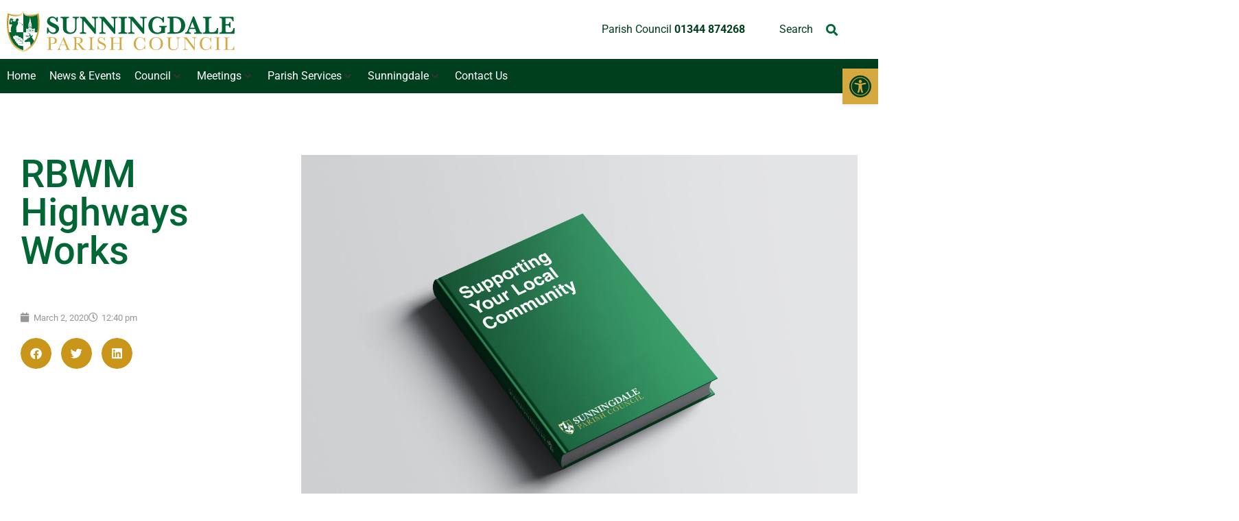

--- FILE ---
content_type: text/html; charset=UTF-8
request_url: https://sunningdale-pc.org.uk/rbwm-highways-works/
body_size: 25906
content:
<!doctype html>
<html lang="en-GB">
<head>
	<meta charset="UTF-8">
	<meta name="viewport" content="width=device-width, initial-scale=1">
	<link rel="profile" href="https://gmpg.org/xfn/11">
	<meta name='robots' content='index, follow, max-image-preview:large, max-snippet:-1, max-video-preview:-1' />

	<!-- This site is optimized with the Yoast SEO plugin v26.6 - https://yoast.com/wordpress/plugins/seo/ -->
	<title>RBWM Highways Works - Sunningdale Parish Council</title>
	<link rel="canonical" href="https://sunningdale-pc.org.uk/rbwm-highways-works/" />
	<meta property="og:locale" content="en_GB" />
	<meta property="og:type" content="article" />
	<meta property="og:title" content="RBWM Highways Works - Sunningdale Parish Council" />
	<meta property="og:description" content="Ascot and the Sunnings Wards – Ascot and Sunninghill – Sunningdale and Cheapside Parishes – Sunninghill and Ascot – Sunningdale Highways Works: New Mile Road (Ascot and Sunninghill) – carriageway works – Wednesday 4 March 2020 Coronation Road (Ascot and Sunninghill) – carriageway works – Wednesday 4 March 2020 – two way lights Bedford Lane [&hellip;]" />
	<meta property="og:url" content="https://sunningdale-pc.org.uk/rbwm-highways-works/" />
	<meta property="og:site_name" content="Sunningdale Parish Council" />
	<meta property="article:published_time" content="2020-03-02T12:40:10+00:00" />
	<meta property="og:image" content="https://sunningdale-pc.org.uk/wp-content/uploads/2022/01/default-spc-scaled.jpg" />
	<meta property="og:image:width" content="2560" />
	<meta property="og:image:height" content="1707" />
	<meta property="og:image:type" content="image/jpeg" />
	<meta name="author" content="jaijo" />
	<meta name="twitter:card" content="summary_large_image" />
	<meta name="twitter:label1" content="Written by" />
	<meta name="twitter:data1" content="jaijo" />
	<script type="application/ld+json" class="yoast-schema-graph">{"@context":"https://schema.org","@graph":[{"@type":"Article","@id":"https://sunningdale-pc.org.uk/rbwm-highways-works/#article","isPartOf":{"@id":"https://sunningdale-pc.org.uk/rbwm-highways-works/"},"author":{"name":"jaijo","@id":"https://sunningdale-pc.org.uk/#/schema/person/4db115f667f71b07ead5821546280d18"},"headline":"RBWM Highways Works","datePublished":"2020-03-02T12:40:10+00:00","mainEntityOfPage":{"@id":"https://sunningdale-pc.org.uk/rbwm-highways-works/"},"wordCount":100,"publisher":{"@id":"https://sunningdale-pc.org.uk/#organization"},"image":{"@id":"https://sunningdale-pc.org.uk/rbwm-highways-works/#primaryimage"},"thumbnailUrl":"https://sunningdale-pc.org.uk/wp-content/uploads/2022/01/default-spc-scaled.jpg","articleSection":["news"],"inLanguage":"en-GB"},{"@type":"WebPage","@id":"https://sunningdale-pc.org.uk/rbwm-highways-works/","url":"https://sunningdale-pc.org.uk/rbwm-highways-works/","name":"RBWM Highways Works - Sunningdale Parish Council","isPartOf":{"@id":"https://sunningdale-pc.org.uk/#website"},"primaryImageOfPage":{"@id":"https://sunningdale-pc.org.uk/rbwm-highways-works/#primaryimage"},"image":{"@id":"https://sunningdale-pc.org.uk/rbwm-highways-works/#primaryimage"},"thumbnailUrl":"https://sunningdale-pc.org.uk/wp-content/uploads/2022/01/default-spc-scaled.jpg","datePublished":"2020-03-02T12:40:10+00:00","breadcrumb":{"@id":"https://sunningdale-pc.org.uk/rbwm-highways-works/#breadcrumb"},"inLanguage":"en-GB","potentialAction":[{"@type":"ReadAction","target":["https://sunningdale-pc.org.uk/rbwm-highways-works/"]}]},{"@type":"ImageObject","inLanguage":"en-GB","@id":"https://sunningdale-pc.org.uk/rbwm-highways-works/#primaryimage","url":"https://sunningdale-pc.org.uk/wp-content/uploads/2022/01/default-spc-scaled.jpg","contentUrl":"https://sunningdale-pc.org.uk/wp-content/uploads/2022/01/default-spc-scaled.jpg","width":2560,"height":1707,"caption":"Sunningdale Parish Council"},{"@type":"BreadcrumbList","@id":"https://sunningdale-pc.org.uk/rbwm-highways-works/#breadcrumb","itemListElement":[{"@type":"ListItem","position":1,"name":"Home","item":"https://sunningdale-pc.org.uk/"},{"@type":"ListItem","position":2,"name":"RBWM Highways Works"}]},{"@type":"WebSite","@id":"https://sunningdale-pc.org.uk/#website","url":"https://sunningdale-pc.org.uk/","name":"Sunningdale Parish Council","description":"Supporting your local community","publisher":{"@id":"https://sunningdale-pc.org.uk/#organization"},"potentialAction":[{"@type":"SearchAction","target":{"@type":"EntryPoint","urlTemplate":"https://sunningdale-pc.org.uk/?s={search_term_string}"},"query-input":{"@type":"PropertyValueSpecification","valueRequired":true,"valueName":"search_term_string"}}],"inLanguage":"en-GB"},{"@type":"Organization","@id":"https://sunningdale-pc.org.uk/#organization","name":"Sunningdale Parish Council","url":"https://sunningdale-pc.org.uk/","logo":{"@type":"ImageObject","inLanguage":"en-GB","@id":"https://sunningdale-pc.org.uk/#/schema/logo/image/","url":"https://sunningdale-pc.jaijo.co.uk/wp-content/uploads/2022/05/logo-Green-and-Gold.png","contentUrl":"https://sunningdale-pc.jaijo.co.uk/wp-content/uploads/2022/05/logo-Green-and-Gold.png","width":681,"height":114,"caption":"Sunningdale Parish Council"},"image":{"@id":"https://sunningdale-pc.org.uk/#/schema/logo/image/"}},{"@type":"Person","@id":"https://sunningdale-pc.org.uk/#/schema/person/4db115f667f71b07ead5821546280d18","name":"jaijo","image":{"@type":"ImageObject","inLanguage":"en-GB","@id":"https://sunningdale-pc.org.uk/#/schema/person/image/","url":"https://secure.gravatar.com/avatar/8cb7b1291a0bfbaa6979d5ff01118dcaa86e756656da65774f4597bbc1a48544?s=96&d=mm&r=g","contentUrl":"https://secure.gravatar.com/avatar/8cb7b1291a0bfbaa6979d5ff01118dcaa86e756656da65774f4597bbc1a48544?s=96&d=mm&r=g","caption":"jaijo"},"sameAs":["https://sunningdale-pc.org.uk"],"url":"https://sunningdale-pc.org.uk/author/jaijo/"}]}</script>
	<!-- / Yoast SEO plugin. -->


<link rel='dns-prefetch' href='//www.googletagmanager.com' />
<link rel="alternate" type="application/rss+xml" title="Sunningdale Parish Council &raquo; Feed" href="https://sunningdale-pc.org.uk/feed/" />
<link rel="alternate" type="application/rss+xml" title="Sunningdale Parish Council &raquo; Comments Feed" href="https://sunningdale-pc.org.uk/comments/feed/" />
<link rel="alternate" title="oEmbed (JSON)" type="application/json+oembed" href="https://sunningdale-pc.org.uk/wp-json/oembed/1.0/embed?url=https%3A%2F%2Fsunningdale-pc.org.uk%2Frbwm-highways-works%2F" />
<link rel="alternate" title="oEmbed (XML)" type="text/xml+oembed" href="https://sunningdale-pc.org.uk/wp-json/oembed/1.0/embed?url=https%3A%2F%2Fsunningdale-pc.org.uk%2Frbwm-highways-works%2F&#038;format=xml" />
<style id='wp-img-auto-sizes-contain-inline-css'>
img:is([sizes=auto i],[sizes^="auto," i]){contain-intrinsic-size:3000px 1500px}
/*# sourceURL=wp-img-auto-sizes-contain-inline-css */
</style>
<link rel='stylesheet' id='hello-elementor-theme-style-css' href='https://sunningdale-pc.org.uk/wp-content/themes/hello-elementor/assets/css/theme.css?ver=3.4.5' media='all' />
<link rel='stylesheet' id='jet-menu-hello-css' href='https://sunningdale-pc.org.uk/wp-content/plugins/jet-menu/integration/themes/hello-elementor/assets/css/style.css?ver=2.4.18' media='all' />
<style id='wp-emoji-styles-inline-css'>

	img.wp-smiley, img.emoji {
		display: inline !important;
		border: none !important;
		box-shadow: none !important;
		height: 1em !important;
		width: 1em !important;
		margin: 0 0.07em !important;
		vertical-align: -0.1em !important;
		background: none !important;
		padding: 0 !important;
	}
/*# sourceURL=wp-emoji-styles-inline-css */
</style>
<link rel='stylesheet' id='wp-block-library-css' href='https://sunningdale-pc.org.uk/wp-includes/css/dist/block-library/style.min.css?ver=9cd6a8e75cde733a843cae8f0e12f218' media='all' />
<style id='global-styles-inline-css'>
:root{--wp--preset--aspect-ratio--square: 1;--wp--preset--aspect-ratio--4-3: 4/3;--wp--preset--aspect-ratio--3-4: 3/4;--wp--preset--aspect-ratio--3-2: 3/2;--wp--preset--aspect-ratio--2-3: 2/3;--wp--preset--aspect-ratio--16-9: 16/9;--wp--preset--aspect-ratio--9-16: 9/16;--wp--preset--color--black: #000000;--wp--preset--color--cyan-bluish-gray: #abb8c3;--wp--preset--color--white: #ffffff;--wp--preset--color--pale-pink: #f78da7;--wp--preset--color--vivid-red: #cf2e2e;--wp--preset--color--luminous-vivid-orange: #ff6900;--wp--preset--color--luminous-vivid-amber: #fcb900;--wp--preset--color--light-green-cyan: #7bdcb5;--wp--preset--color--vivid-green-cyan: #00d084;--wp--preset--color--pale-cyan-blue: #8ed1fc;--wp--preset--color--vivid-cyan-blue: #0693e3;--wp--preset--color--vivid-purple: #9b51e0;--wp--preset--gradient--vivid-cyan-blue-to-vivid-purple: linear-gradient(135deg,rgb(6,147,227) 0%,rgb(155,81,224) 100%);--wp--preset--gradient--light-green-cyan-to-vivid-green-cyan: linear-gradient(135deg,rgb(122,220,180) 0%,rgb(0,208,130) 100%);--wp--preset--gradient--luminous-vivid-amber-to-luminous-vivid-orange: linear-gradient(135deg,rgb(252,185,0) 0%,rgb(255,105,0) 100%);--wp--preset--gradient--luminous-vivid-orange-to-vivid-red: linear-gradient(135deg,rgb(255,105,0) 0%,rgb(207,46,46) 100%);--wp--preset--gradient--very-light-gray-to-cyan-bluish-gray: linear-gradient(135deg,rgb(238,238,238) 0%,rgb(169,184,195) 100%);--wp--preset--gradient--cool-to-warm-spectrum: linear-gradient(135deg,rgb(74,234,220) 0%,rgb(151,120,209) 20%,rgb(207,42,186) 40%,rgb(238,44,130) 60%,rgb(251,105,98) 80%,rgb(254,248,76) 100%);--wp--preset--gradient--blush-light-purple: linear-gradient(135deg,rgb(255,206,236) 0%,rgb(152,150,240) 100%);--wp--preset--gradient--blush-bordeaux: linear-gradient(135deg,rgb(254,205,165) 0%,rgb(254,45,45) 50%,rgb(107,0,62) 100%);--wp--preset--gradient--luminous-dusk: linear-gradient(135deg,rgb(255,203,112) 0%,rgb(199,81,192) 50%,rgb(65,88,208) 100%);--wp--preset--gradient--pale-ocean: linear-gradient(135deg,rgb(255,245,203) 0%,rgb(182,227,212) 50%,rgb(51,167,181) 100%);--wp--preset--gradient--electric-grass: linear-gradient(135deg,rgb(202,248,128) 0%,rgb(113,206,126) 100%);--wp--preset--gradient--midnight: linear-gradient(135deg,rgb(2,3,129) 0%,rgb(40,116,252) 100%);--wp--preset--font-size--small: 13px;--wp--preset--font-size--medium: 20px;--wp--preset--font-size--large: 36px;--wp--preset--font-size--x-large: 42px;--wp--preset--spacing--20: 0.44rem;--wp--preset--spacing--30: 0.67rem;--wp--preset--spacing--40: 1rem;--wp--preset--spacing--50: 1.5rem;--wp--preset--spacing--60: 2.25rem;--wp--preset--spacing--70: 3.38rem;--wp--preset--spacing--80: 5.06rem;--wp--preset--shadow--natural: 6px 6px 9px rgba(0, 0, 0, 0.2);--wp--preset--shadow--deep: 12px 12px 50px rgba(0, 0, 0, 0.4);--wp--preset--shadow--sharp: 6px 6px 0px rgba(0, 0, 0, 0.2);--wp--preset--shadow--outlined: 6px 6px 0px -3px rgb(255, 255, 255), 6px 6px rgb(0, 0, 0);--wp--preset--shadow--crisp: 6px 6px 0px rgb(0, 0, 0);}:root { --wp--style--global--content-size: 800px;--wp--style--global--wide-size: 1200px; }:where(body) { margin: 0; }.wp-site-blocks > .alignleft { float: left; margin-right: 2em; }.wp-site-blocks > .alignright { float: right; margin-left: 2em; }.wp-site-blocks > .aligncenter { justify-content: center; margin-left: auto; margin-right: auto; }:where(.wp-site-blocks) > * { margin-block-start: 24px; margin-block-end: 0; }:where(.wp-site-blocks) > :first-child { margin-block-start: 0; }:where(.wp-site-blocks) > :last-child { margin-block-end: 0; }:root { --wp--style--block-gap: 24px; }:root :where(.is-layout-flow) > :first-child{margin-block-start: 0;}:root :where(.is-layout-flow) > :last-child{margin-block-end: 0;}:root :where(.is-layout-flow) > *{margin-block-start: 24px;margin-block-end: 0;}:root :where(.is-layout-constrained) > :first-child{margin-block-start: 0;}:root :where(.is-layout-constrained) > :last-child{margin-block-end: 0;}:root :where(.is-layout-constrained) > *{margin-block-start: 24px;margin-block-end: 0;}:root :where(.is-layout-flex){gap: 24px;}:root :where(.is-layout-grid){gap: 24px;}.is-layout-flow > .alignleft{float: left;margin-inline-start: 0;margin-inline-end: 2em;}.is-layout-flow > .alignright{float: right;margin-inline-start: 2em;margin-inline-end: 0;}.is-layout-flow > .aligncenter{margin-left: auto !important;margin-right: auto !important;}.is-layout-constrained > .alignleft{float: left;margin-inline-start: 0;margin-inline-end: 2em;}.is-layout-constrained > .alignright{float: right;margin-inline-start: 2em;margin-inline-end: 0;}.is-layout-constrained > .aligncenter{margin-left: auto !important;margin-right: auto !important;}.is-layout-constrained > :where(:not(.alignleft):not(.alignright):not(.alignfull)){max-width: var(--wp--style--global--content-size);margin-left: auto !important;margin-right: auto !important;}.is-layout-constrained > .alignwide{max-width: var(--wp--style--global--wide-size);}body .is-layout-flex{display: flex;}.is-layout-flex{flex-wrap: wrap;align-items: center;}.is-layout-flex > :is(*, div){margin: 0;}body .is-layout-grid{display: grid;}.is-layout-grid > :is(*, div){margin: 0;}body{padding-top: 0px;padding-right: 0px;padding-bottom: 0px;padding-left: 0px;}a:where(:not(.wp-element-button)){text-decoration: underline;}:root :where(.wp-element-button, .wp-block-button__link){background-color: #32373c;border-width: 0;color: #fff;font-family: inherit;font-size: inherit;font-style: inherit;font-weight: inherit;letter-spacing: inherit;line-height: inherit;padding-top: calc(0.667em + 2px);padding-right: calc(1.333em + 2px);padding-bottom: calc(0.667em + 2px);padding-left: calc(1.333em + 2px);text-decoration: none;text-transform: inherit;}.has-black-color{color: var(--wp--preset--color--black) !important;}.has-cyan-bluish-gray-color{color: var(--wp--preset--color--cyan-bluish-gray) !important;}.has-white-color{color: var(--wp--preset--color--white) !important;}.has-pale-pink-color{color: var(--wp--preset--color--pale-pink) !important;}.has-vivid-red-color{color: var(--wp--preset--color--vivid-red) !important;}.has-luminous-vivid-orange-color{color: var(--wp--preset--color--luminous-vivid-orange) !important;}.has-luminous-vivid-amber-color{color: var(--wp--preset--color--luminous-vivid-amber) !important;}.has-light-green-cyan-color{color: var(--wp--preset--color--light-green-cyan) !important;}.has-vivid-green-cyan-color{color: var(--wp--preset--color--vivid-green-cyan) !important;}.has-pale-cyan-blue-color{color: var(--wp--preset--color--pale-cyan-blue) !important;}.has-vivid-cyan-blue-color{color: var(--wp--preset--color--vivid-cyan-blue) !important;}.has-vivid-purple-color{color: var(--wp--preset--color--vivid-purple) !important;}.has-black-background-color{background-color: var(--wp--preset--color--black) !important;}.has-cyan-bluish-gray-background-color{background-color: var(--wp--preset--color--cyan-bluish-gray) !important;}.has-white-background-color{background-color: var(--wp--preset--color--white) !important;}.has-pale-pink-background-color{background-color: var(--wp--preset--color--pale-pink) !important;}.has-vivid-red-background-color{background-color: var(--wp--preset--color--vivid-red) !important;}.has-luminous-vivid-orange-background-color{background-color: var(--wp--preset--color--luminous-vivid-orange) !important;}.has-luminous-vivid-amber-background-color{background-color: var(--wp--preset--color--luminous-vivid-amber) !important;}.has-light-green-cyan-background-color{background-color: var(--wp--preset--color--light-green-cyan) !important;}.has-vivid-green-cyan-background-color{background-color: var(--wp--preset--color--vivid-green-cyan) !important;}.has-pale-cyan-blue-background-color{background-color: var(--wp--preset--color--pale-cyan-blue) !important;}.has-vivid-cyan-blue-background-color{background-color: var(--wp--preset--color--vivid-cyan-blue) !important;}.has-vivid-purple-background-color{background-color: var(--wp--preset--color--vivid-purple) !important;}.has-black-border-color{border-color: var(--wp--preset--color--black) !important;}.has-cyan-bluish-gray-border-color{border-color: var(--wp--preset--color--cyan-bluish-gray) !important;}.has-white-border-color{border-color: var(--wp--preset--color--white) !important;}.has-pale-pink-border-color{border-color: var(--wp--preset--color--pale-pink) !important;}.has-vivid-red-border-color{border-color: var(--wp--preset--color--vivid-red) !important;}.has-luminous-vivid-orange-border-color{border-color: var(--wp--preset--color--luminous-vivid-orange) !important;}.has-luminous-vivid-amber-border-color{border-color: var(--wp--preset--color--luminous-vivid-amber) !important;}.has-light-green-cyan-border-color{border-color: var(--wp--preset--color--light-green-cyan) !important;}.has-vivid-green-cyan-border-color{border-color: var(--wp--preset--color--vivid-green-cyan) !important;}.has-pale-cyan-blue-border-color{border-color: var(--wp--preset--color--pale-cyan-blue) !important;}.has-vivid-cyan-blue-border-color{border-color: var(--wp--preset--color--vivid-cyan-blue) !important;}.has-vivid-purple-border-color{border-color: var(--wp--preset--color--vivid-purple) !important;}.has-vivid-cyan-blue-to-vivid-purple-gradient-background{background: var(--wp--preset--gradient--vivid-cyan-blue-to-vivid-purple) !important;}.has-light-green-cyan-to-vivid-green-cyan-gradient-background{background: var(--wp--preset--gradient--light-green-cyan-to-vivid-green-cyan) !important;}.has-luminous-vivid-amber-to-luminous-vivid-orange-gradient-background{background: var(--wp--preset--gradient--luminous-vivid-amber-to-luminous-vivid-orange) !important;}.has-luminous-vivid-orange-to-vivid-red-gradient-background{background: var(--wp--preset--gradient--luminous-vivid-orange-to-vivid-red) !important;}.has-very-light-gray-to-cyan-bluish-gray-gradient-background{background: var(--wp--preset--gradient--very-light-gray-to-cyan-bluish-gray) !important;}.has-cool-to-warm-spectrum-gradient-background{background: var(--wp--preset--gradient--cool-to-warm-spectrum) !important;}.has-blush-light-purple-gradient-background{background: var(--wp--preset--gradient--blush-light-purple) !important;}.has-blush-bordeaux-gradient-background{background: var(--wp--preset--gradient--blush-bordeaux) !important;}.has-luminous-dusk-gradient-background{background: var(--wp--preset--gradient--luminous-dusk) !important;}.has-pale-ocean-gradient-background{background: var(--wp--preset--gradient--pale-ocean) !important;}.has-electric-grass-gradient-background{background: var(--wp--preset--gradient--electric-grass) !important;}.has-midnight-gradient-background{background: var(--wp--preset--gradient--midnight) !important;}.has-small-font-size{font-size: var(--wp--preset--font-size--small) !important;}.has-medium-font-size{font-size: var(--wp--preset--font-size--medium) !important;}.has-large-font-size{font-size: var(--wp--preset--font-size--large) !important;}.has-x-large-font-size{font-size: var(--wp--preset--font-size--x-large) !important;}
:root :where(.wp-block-pullquote){font-size: 1.5em;line-height: 1.6;}
/*# sourceURL=global-styles-inline-css */
</style>
<link rel='stylesheet' id='pojo-a11y-css' href='https://sunningdale-pc.org.uk/wp-content/plugins/pojo-accessibility/modules/legacy/assets/css/style.min.css?ver=1.0.0' media='all' />
<link rel='stylesheet' id='hello-elementor-css' href='https://sunningdale-pc.org.uk/wp-content/themes/hello-elementor/assets/css/reset.css?ver=3.4.5' media='all' />
<link rel='stylesheet' id='hello-elementor-header-footer-css' href='https://sunningdale-pc.org.uk/wp-content/themes/hello-elementor/assets/css/header-footer.css?ver=3.4.5' media='all' />
<link rel='stylesheet' id='jet-menu-public-styles-css' href='https://sunningdale-pc.org.uk/wp-content/plugins/jet-menu/assets/public/css/public.css?ver=2.4.18' media='all' />
<link rel='stylesheet' id='elementor-frontend-css' href='https://sunningdale-pc.org.uk/wp-content/plugins/elementor/assets/css/frontend.min.css?ver=3.33.4' media='all' />
<link rel='stylesheet' id='widget-image-css' href='https://sunningdale-pc.org.uk/wp-content/plugins/elementor/assets/css/widget-image.min.css?ver=3.33.4' media='all' />
<link rel='stylesheet' id='widget-heading-css' href='https://sunningdale-pc.org.uk/wp-content/plugins/elementor/assets/css/widget-heading.min.css?ver=3.33.4' media='all' />
<link rel='stylesheet' id='widget-search-form-css' href='https://sunningdale-pc.org.uk/wp-content/plugins/elementor-pro/assets/css/widget-search-form.min.css?ver=3.33.2' media='all' />
<link rel='stylesheet' id='elementor-icons-shared-0-css' href='https://sunningdale-pc.org.uk/wp-content/plugins/elementor/assets/lib/font-awesome/css/fontawesome.min.css?ver=5.15.3' media='all' />
<link rel='stylesheet' id='elementor-icons-fa-solid-css' href='https://sunningdale-pc.org.uk/wp-content/plugins/elementor/assets/lib/font-awesome/css/solid.min.css?ver=5.15.3' media='all' />
<link rel='stylesheet' id='e-sticky-css' href='https://sunningdale-pc.org.uk/wp-content/plugins/elementor-pro/assets/css/modules/sticky.min.css?ver=3.33.2' media='all' />
<link rel='stylesheet' id='widget-nav-menu-css' href='https://sunningdale-pc.org.uk/wp-content/plugins/elementor-pro/assets/css/widget-nav-menu.min.css?ver=3.33.2' media='all' />
<link rel='stylesheet' id='widget-icon-list-css' href='https://sunningdale-pc.org.uk/wp-content/plugins/elementor/assets/css/widget-icon-list.min.css?ver=3.33.4' media='all' />
<link rel='stylesheet' id='widget-spacer-css' href='https://sunningdale-pc.org.uk/wp-content/plugins/elementor/assets/css/widget-spacer.min.css?ver=3.33.4' media='all' />
<link rel='stylesheet' id='widget-post-info-css' href='https://sunningdale-pc.org.uk/wp-content/plugins/elementor-pro/assets/css/widget-post-info.min.css?ver=3.33.2' media='all' />
<link rel='stylesheet' id='elementor-icons-fa-regular-css' href='https://sunningdale-pc.org.uk/wp-content/plugins/elementor/assets/lib/font-awesome/css/regular.min.css?ver=5.15.3' media='all' />
<link rel='stylesheet' id='widget-share-buttons-css' href='https://sunningdale-pc.org.uk/wp-content/plugins/elementor-pro/assets/css/widget-share-buttons.min.css?ver=3.33.2' media='all' />
<link rel='stylesheet' id='e-apple-webkit-css' href='https://sunningdale-pc.org.uk/wp-content/plugins/elementor/assets/css/conditionals/apple-webkit.min.css?ver=3.33.4' media='all' />
<link rel='stylesheet' id='elementor-icons-fa-brands-css' href='https://sunningdale-pc.org.uk/wp-content/plugins/elementor/assets/lib/font-awesome/css/brands.min.css?ver=5.15.3' media='all' />
<link rel='stylesheet' id='widget-posts-css' href='https://sunningdale-pc.org.uk/wp-content/plugins/elementor-pro/assets/css/widget-posts.min.css?ver=3.33.2' media='all' />
<link rel='stylesheet' id='elementor-icons-css' href='https://sunningdale-pc.org.uk/wp-content/plugins/elementor/assets/lib/eicons/css/elementor-icons.min.css?ver=5.44.0' media='all' />
<link rel='stylesheet' id='elementor-post-8602-css' href='https://sunningdale-pc.org.uk/wp-content/uploads/elementor/css/post-8602.css?ver=1765966890' media='all' />
<link rel='stylesheet' id='jet-blog-css' href='https://sunningdale-pc.org.uk/wp-content/plugins/jet-blog/assets/css/jet-blog.css?ver=2.4.7.1' media='all' />
<link rel='stylesheet' id='elementor-post-8637-css' href='https://sunningdale-pc.org.uk/wp-content/uploads/elementor/css/post-8637.css?ver=1765966890' media='all' />
<link rel='stylesheet' id='elementor-post-8668-css' href='https://sunningdale-pc.org.uk/wp-content/uploads/elementor/css/post-8668.css?ver=1765966890' media='all' />
<link rel='stylesheet' id='elementor-post-8660-css' href='https://sunningdale-pc.org.uk/wp-content/uploads/elementor/css/post-8660.css?ver=1765966890' media='all' />
<link rel='stylesheet' id='tablepress-default-css' href='https://sunningdale-pc.org.uk/wp-content/plugins/tablepress/css/build/default.css?ver=3.2.6' media='all' />
<link rel='stylesheet' id='hello-elementor-child-style-css' href='https://sunningdale-pc.org.uk/wp-content/themes/hello-theme-child-master/style.css?ver=1.0.0' media='all' />
<link rel='stylesheet' id='eael-general-css' href='https://sunningdale-pc.org.uk/wp-content/plugins/essential-addons-for-elementor-lite/assets/front-end/css/view/general.min.css?ver=6.5.4' media='all' />
<link rel='stylesheet' id='elementor-gf-local-roboto-css' href='https://sunningdale-pc.org.uk/wp-content/uploads/elementor/google-fonts/css/roboto.css?ver=1753086474' media='all' />
<link rel='stylesheet' id='elementor-gf-local-robotoslab-css' href='https://sunningdale-pc.org.uk/wp-content/uploads/elementor/google-fonts/css/robotoslab.css?ver=1753086477' media='all' />
<link rel='stylesheet' id='elementor-gf-local-rubik-css' href='https://sunningdale-pc.org.uk/wp-content/uploads/elementor/google-fonts/css/rubik.css?ver=1753086481' media='all' />
<script src="https://sunningdale-pc.org.uk/wp-includes/js/jquery/jquery.min.js?ver=3.7.1" id="jquery-core-js"></script>
<script src="https://sunningdale-pc.org.uk/wp-includes/js/jquery/jquery-migrate.min.js?ver=3.4.1" id="jquery-migrate-js"></script>

<!-- Google tag (gtag.js) snippet added by Site Kit -->
<!-- Google Analytics snippet added by Site Kit -->
<script src="https://www.googletagmanager.com/gtag/js?id=G-1TTDBBEWQ3" id="google_gtagjs-js" async></script>
<script id="google_gtagjs-js-after">
window.dataLayer = window.dataLayer || [];function gtag(){dataLayer.push(arguments);}
gtag("set","linker",{"domains":["sunningdale-pc.org.uk"]});
gtag("js", new Date());
gtag("set", "developer_id.dZTNiMT", true);
gtag("config", "G-1TTDBBEWQ3");
//# sourceURL=google_gtagjs-js-after
</script>
<link rel="https://api.w.org/" href="https://sunningdale-pc.org.uk/wp-json/" /><link rel="alternate" title="JSON" type="application/json" href="https://sunningdale-pc.org.uk/wp-json/wp/v2/posts/5489" /><link rel="EditURI" type="application/rsd+xml" title="RSD" href="https://sunningdale-pc.org.uk/xmlrpc.php?rsd" />
<meta name="generator" content="Site Kit by Google 1.168.0" /><style type="text/css">
#pojo-a11y-toolbar .pojo-a11y-toolbar-toggle a{ background-color: #d5a940;	color: #003f1e;}
#pojo-a11y-toolbar .pojo-a11y-toolbar-overlay, #pojo-a11y-toolbar .pojo-a11y-toolbar-overlay ul.pojo-a11y-toolbar-items.pojo-a11y-links{ border-color: #d5a940;}
body.pojo-a11y-focusable a:focus{ outline-style: solid !important;	outline-width: 1px !important;	outline-color: #c9961a !important;}
#pojo-a11y-toolbar{ top: 100px !important;}
#pojo-a11y-toolbar .pojo-a11y-toolbar-overlay{ background-color: #ffffff;}
#pojo-a11y-toolbar .pojo-a11y-toolbar-overlay ul.pojo-a11y-toolbar-items li.pojo-a11y-toolbar-item a, #pojo-a11y-toolbar .pojo-a11y-toolbar-overlay p.pojo-a11y-toolbar-title{ color: #333333;}
#pojo-a11y-toolbar .pojo-a11y-toolbar-overlay ul.pojo-a11y-toolbar-items li.pojo-a11y-toolbar-item a.active{ background-color: #c9961a;	color: #ffffff;}
@media (max-width: 767px) { #pojo-a11y-toolbar { top: 100px !important; } }</style><meta name="generator" content="Elementor 3.33.4; settings: css_print_method-external, google_font-enabled, font_display-auto">
			<style>
				.e-con.e-parent:nth-of-type(n+4):not(.e-lazyloaded):not(.e-no-lazyload),
				.e-con.e-parent:nth-of-type(n+4):not(.e-lazyloaded):not(.e-no-lazyload) * {
					background-image: none !important;
				}
				@media screen and (max-height: 1024px) {
					.e-con.e-parent:nth-of-type(n+3):not(.e-lazyloaded):not(.e-no-lazyload),
					.e-con.e-parent:nth-of-type(n+3):not(.e-lazyloaded):not(.e-no-lazyload) * {
						background-image: none !important;
					}
				}
				@media screen and (max-height: 640px) {
					.e-con.e-parent:nth-of-type(n+2):not(.e-lazyloaded):not(.e-no-lazyload),
					.e-con.e-parent:nth-of-type(n+2):not(.e-lazyloaded):not(.e-no-lazyload) * {
						background-image: none !important;
					}
				}
			</style>
			<link rel="icon" href="https://sunningdale-pc.org.uk/wp-content/uploads/2021/12/Sunningdale-Parish-Council-Icon.svg" sizes="32x32" />
<link rel="icon" href="https://sunningdale-pc.org.uk/wp-content/uploads/2021/12/Sunningdale-Parish-Council-Icon.svg" sizes="192x192" />
<link rel="apple-touch-icon" href="https://sunningdale-pc.org.uk/wp-content/uploads/2021/12/Sunningdale-Parish-Council-Icon.svg" />
<meta name="msapplication-TileImage" content="https://sunningdale-pc.org.uk/wp-content/uploads/2021/12/Sunningdale-Parish-Council-Icon.svg" />
</head>
<body data-rsssl=1 class="wp-singular post-template-default single single-post postid-5489 single-format-standard wp-custom-logo wp-embed-responsive wp-theme-hello-elementor wp-child-theme-hello-theme-child-master hello-elementor-default jet-mega-menu-location elementor-default elementor-kit-8602 elementor-page-8660">


<a class="skip-link screen-reader-text" href="#content">Skip to content</a>

		<header data-elementor-type="header" data-elementor-id="8637" class="elementor elementor-8637 elementor-location-header" data-elementor-post-type="elementor_library">
					<section class="elementor-section elementor-top-section elementor-element elementor-element-4fad18bb elementor-section-height-min-height elementor-section-boxed elementor-section-height-default elementor-section-items-middle" data-id="4fad18bb" data-element_type="section" data-settings="{&quot;jet_parallax_layout_list&quot;:[]}">
						<div class="elementor-container elementor-column-gap-default">
					<div class="elementor-column elementor-col-50 elementor-top-column elementor-element elementor-element-175ee7c3" data-id="175ee7c3" data-element_type="column">
			<div class="elementor-widget-wrap elementor-element-populated">
						<div class="elementor-element elementor-element-f63f947 elementor-widget elementor-widget-theme-site-logo elementor-widget-image" data-id="f63f947" data-element_type="widget" data-widget_type="theme-site-logo.default">
				<div class="elementor-widget-container">
											<a href="https://sunningdale-pc.org.uk">
			<img width="470" height="93" src="https://sunningdale-pc.org.uk/wp-content/uploads/2021/12/Sunningdale-Parish-Council-Logo.svg" class="attachment-full size-full wp-image-8711" alt="Sunningdale Parish Council" />				</a>
											</div>
				</div>
					</div>
		</div>
				<div class="elementor-column elementor-col-50 elementor-top-column elementor-element elementor-element-2a8078c5" data-id="2a8078c5" data-element_type="column">
			<div class="elementor-widget-wrap elementor-element-populated">
						<div class="elementor-element elementor-element-a5fa5f7 elementor-widget__width-auto elementor-widget elementor-widget-heading" data-id="a5fa5f7" data-element_type="widget" data-widget_type="heading.default">
				<div class="elementor-widget-container">
					<p class="elementor-heading-title elementor-size-default">Parish Council <strong>01344 874268</strong> </p>				</div>
				</div>
				<div class="elementor-element elementor-element-c6a51d2 elementor-widget__width-auto elementor-widget elementor-widget-heading" data-id="c6a51d2" data-element_type="widget" data-widget_type="heading.default">
				<div class="elementor-widget-container">
					<p class="elementor-heading-title elementor-size-default">Search</p>				</div>
				</div>
				<div class="elementor-element elementor-element-12b7e6f9 elementor-search-form--skin-full_screen elementor-widget__width-auto elementor-widget elementor-widget-search-form" data-id="12b7e6f9" data-element_type="widget" data-settings="{&quot;skin&quot;:&quot;full_screen&quot;}" data-widget_type="search-form.default">
				<div class="elementor-widget-container">
							<search role="search">
			<form class="elementor-search-form" action="https://sunningdale-pc.org.uk" method="get">
												<div class="elementor-search-form__toggle" role="button" tabindex="0" aria-label="Search">
					<i aria-hidden="true" class="fas fa-search"></i>				</div>
								<div class="elementor-search-form__container">
					<label class="elementor-screen-only" for="elementor-search-form-12b7e6f9">Search</label>

					
					<input id="elementor-search-form-12b7e6f9" placeholder="Search" class="elementor-search-form__input" type="search" name="s" value="">
					
					
										<div class="dialog-lightbox-close-button dialog-close-button" role="button" tabindex="0" aria-label="Close this search box.">
						<i aria-hidden="true" class="eicon-close"></i>					</div>
									</div>
			</form>
		</search>
						</div>
				</div>
					</div>
		</div>
					</div>
		</section>
				<section class="elementor-section elementor-top-section elementor-element elementor-element-25c15525 elementor-section-height-min-height elementor-hidden-tablet elementor-hidden-mobile elementor-section-boxed elementor-section-height-default elementor-section-items-middle" data-id="25c15525" data-element_type="section" data-settings="{&quot;background_background&quot;:&quot;classic&quot;,&quot;sticky&quot;:&quot;top&quot;,&quot;jet_parallax_layout_list&quot;:[],&quot;sticky_on&quot;:[&quot;desktop&quot;,&quot;tablet&quot;,&quot;mobile&quot;],&quot;sticky_offset&quot;:0,&quot;sticky_effects_offset&quot;:0,&quot;sticky_anchor_link_offset&quot;:0}">
						<div class="elementor-container elementor-column-gap-default">
					<div class="elementor-column elementor-col-100 elementor-top-column elementor-element elementor-element-62a1a42d" data-id="62a1a42d" data-element_type="column">
			<div class="elementor-widget-wrap elementor-element-populated">
						<div class="elementor-element elementor-element-2247fc5 elementor-hidden-tablet elementor-hidden-mobile elementor-widget elementor-widget-jet-mega-menu" data-id="2247fc5" data-element_type="widget" data-widget_type="jet-mega-menu.default">
				<div class="elementor-widget-container">
					<div class="jet-mega-menu jet-mega-menu--layout-horizontal jet-mega-menu--sub-position-right jet-mega-menu--dropdown-layout-default jet-mega-menu--dropdown-position-right jet-mega-menu--animation-none jet-mega-menu--location-elementor    jet-mega-menu--fill-svg-icons" data-settings='{"menuId":"6","menuUniqId":"6967873dbd997","rollUp":false,"megaAjaxLoad":false,"layout":"horizontal","subEvent":"hover","subCloseBehavior":"mouseleave","mouseLeaveDelay":500,"subTrigger":"item","subPosition":"right","megaWidthType":"container","megaWidthSelector":"","breakpoint":768,"signatures":{"template_9117":{"id":9117,"signature":"5f1b4aecb891a022ea43212a120472d6"},"template_9079":{"id":9079,"signature":"d9cd02f8c77191343cb278c98e2c79be"}}}'><div class="jet-mega-menu-toggle" role="button" tabindex="0" aria-label="Open/Close Menu"><div class="jet-mega-menu-toggle-icon jet-mega-menu-toggle-icon--default-state"><i class="fas fa-bars"></i></div><div class="jet-mega-menu-toggle-icon jet-mega-menu-toggle-icon--opened-state"><i class="fas fa-times"></i></div></div><nav class="jet-mega-menu-container" aria-label="Main nav"><ul class="jet-mega-menu-list"><li id="jet-mega-menu-item-8708" class="jet-mega-menu-item jet-mega-menu-item-type-post_type jet-mega-menu-item-object-page jet-mega-menu-item-home jet-mega-menu-item--default jet-mega-menu-item--top-level jet-mega-menu-item-8708"><div class="jet-mega-menu-item__inner"><a href="https://sunningdale-pc.org.uk/" class="jet-mega-menu-item__link jet-mega-menu-item__link--top-level"><div class="jet-mega-menu-item__title"><div class="jet-mega-menu-item__label">Home</div></div></a></div></li>
<li id="jet-mega-menu-item-8577" class="jet-mega-menu-item jet-mega-menu-item-type-post_type jet-mega-menu-item-object-page jet-mega-menu-item--default jet-mega-menu-item--top-level jet-mega-menu-item-8577"><div class="jet-mega-menu-item__inner"><a href="https://sunningdale-pc.org.uk/news-events/" class="jet-mega-menu-item__link jet-mega-menu-item__link--top-level"><div class="jet-mega-menu-item__title"><div class="jet-mega-menu-item__label">News &#038; Events</div></div></a></div></li>
<li id="jet-mega-menu-item-8558" class="jet-mega-menu-item jet-mega-menu-item-type-post_type jet-mega-menu-item-object-page jet-mega-menu-item-has-children jet-mega-menu-item--default jet-mega-menu-item--top-level jet-mega-menu-item-8558"><div class="jet-mega-menu-item__inner" role="button" tabindex="0" aria-haspopup="true" aria-expanded="false" aria-label="Council"><a href="https://sunningdale-pc.org.uk/council/" class="jet-mega-menu-item__link jet-mega-menu-item__link--top-level"><div class="jet-mega-menu-item__title"><div class="jet-mega-menu-item__label">Council</div></div></a><div class="jet-mega-menu-item__dropdown"><i class="fas fa-angle-down"></i></div></div>
<div class='jet-mega-menu-sub-menu'><ul  class="jet-mega-menu-sub-menu__list">
	<li id="jet-mega-menu-item-8557" class="jet-mega-menu-item jet-mega-menu-item-type-post_type jet-mega-menu-item-object-page jet-mega-menu-item-has-children jet-mega-menu-item--default jet-mega-menu-item--sub-level jet-mega-menu-item-8557"><div class="jet-mega-menu-item__inner" role="button" tabindex="0" aria-haspopup="true" aria-expanded="false" aria-label="The Parish Council"><a href="https://sunningdale-pc.org.uk/the-parish-council/" class="jet-mega-menu-item__link jet-mega-menu-item__link--sub-level"><div class="jet-mega-menu-item__title"><div class="jet-mega-menu-item__label">The Parish Council</div></div></a><div class="jet-mega-menu-item__dropdown"><i class="fas fa-angle-down"></i></div></div>
	<div class='jet-mega-menu-sub-menu'><ul  class="jet-mega-menu-sub-menu__list">
		<li id="jet-mega-menu-item-8589" class="jet-mega-menu-item jet-mega-menu-item-type-post_type jet-mega-menu-item-object-page jet-mega-menu-item--default jet-mega-menu-item--sub-level jet-mega-menu-item-8589"><div class="jet-mega-menu-item__inner"><a href="https://sunningdale-pc.org.uk/the-parish-council/council-governing-documents/" class="jet-mega-menu-item__link jet-mega-menu-item__link--sub-level"><div class="jet-mega-menu-item__title"><div class="jet-mega-menu-item__label">Council Governing Documents</div></div></a></div></li>
	</ul></div>
</li>
	<li id="jet-mega-menu-item-8575" class="jet-mega-menu-item jet-mega-menu-item-type-post_type jet-mega-menu-item-object-page jet-mega-menu-item-has-children jet-mega-menu-item--default jet-mega-menu-item--sub-level jet-mega-menu-item-8575"><div class="jet-mega-menu-item__inner" role="button" tabindex="0" aria-haspopup="true" aria-expanded="false" aria-label="Council Members and Officers"><a href="https://sunningdale-pc.org.uk/councilmembersandofficers/" class="jet-mega-menu-item__link jet-mega-menu-item__link--sub-level"><div class="jet-mega-menu-item__title"><div class="jet-mega-menu-item__label">Council Members and Officers</div></div></a><div class="jet-mega-menu-item__dropdown"><i class="fas fa-angle-down"></i></div></div>
	<div class='jet-mega-menu-sub-menu'><ul  class="jet-mega-menu-sub-menu__list">
		<li id="jet-mega-menu-item-8578" class="jet-mega-menu-item jet-mega-menu-item-type-post_type jet-mega-menu-item-object-page jet-mega-menu-item--default jet-mega-menu-item--sub-level jet-mega-menu-item-8578"><div class="jet-mega-menu-item__inner"><a href="https://sunningdale-pc.org.uk/councillor-responsibilities/" class="jet-mega-menu-item__link jet-mega-menu-item__link--sub-level"><div class="jet-mega-menu-item__title"><div class="jet-mega-menu-item__label">Councillor Responsibilities</div></div></a></div></li>
		<li id="jet-mega-menu-item-17012" class="jet-mega-menu-item jet-mega-menu-item-type-post_type jet-mega-menu-item-object-page jet-mega-menu-item--default jet-mega-menu-item--sub-level jet-mega-menu-item-17012"><div class="jet-mega-menu-item__inner"><a href="https://sunningdale-pc.org.uk/councilmembersandofficers/councillor-vacancies/" class="jet-mega-menu-item__link jet-mega-menu-item__link--sub-level"><div class="jet-mega-menu-item__title"><div class="jet-mega-menu-item__label">Councillor Vacancies</div></div></a></div></li>
		<li id="jet-mega-menu-item-8580" class="jet-mega-menu-item jet-mega-menu-item-type-post_type jet-mega-menu-item-object-page jet-mega-menu-item--default jet-mega-menu-item--sub-level jet-mega-menu-item-8580"><div class="jet-mega-menu-item__inner"><a href="https://sunningdale-pc.org.uk/recent-chairmen/" class="jet-mega-menu-item__link jet-mega-menu-item__link--sub-level"><div class="jet-mega-menu-item__title"><div class="jet-mega-menu-item__label">Recent Chairmen</div></div></a></div></li>
		<li id="jet-mega-menu-item-8584" class="jet-mega-menu-item jet-mega-menu-item-type-post_type jet-mega-menu-item-object-page jet-mega-menu-item--default jet-mega-menu-item--sub-level jet-mega-menu-item-8584"><div class="jet-mega-menu-item__inner"><a href="https://sunningdale-pc.org.uk/councilmembersandofficers/vacancies/" class="jet-mega-menu-item__link jet-mega-menu-item__link--sub-level"><div class="jet-mega-menu-item__title"><div class="jet-mega-menu-item__label">Officer Vacancies</div></div></a></div></li>
	</ul></div>
</li>
	<li id="jet-mega-menu-item-8581" class="jet-mega-menu-item jet-mega-menu-item-type-post_type jet-mega-menu-item-object-page jet-mega-menu-item--default jet-mega-menu-item--sub-level jet-mega-menu-item-8581"><div class="jet-mega-menu-item__inner"><a href="https://sunningdale-pc.org.uk/borough-councillors/" class="jet-mega-menu-item__link jet-mega-menu-item__link--sub-level"><div class="jet-mega-menu-item__title"><div class="jet-mega-menu-item__label">Borough Councillors for Sunningdale Ward</div></div></a></div></li>
	<li id="jet-mega-menu-item-8576" class="jet-mega-menu-item jet-mega-menu-item-type-post_type jet-mega-menu-item-object-page jet-mega-menu-item--default jet-mega-menu-item--sub-level jet-mega-menu-item-8576"><div class="jet-mega-menu-item__inner"><a href="https://sunningdale-pc.org.uk/business-plan-2021-26/" class="jet-mega-menu-item__link jet-mega-menu-item__link--sub-level"><div class="jet-mega-menu-item__title"><div class="jet-mega-menu-item__label">Business Plan 2021 – 26</div></div></a></div></li>
	<li id="jet-mega-menu-item-8587" class="jet-mega-menu-item jet-mega-menu-item-type-post_type jet-mega-menu-item-object-page jet-mega-menu-item--default jet-mega-menu-item--sub-level jet-mega-menu-item-8587"><div class="jet-mega-menu-item__inner"><a href="https://sunningdale-pc.org.uk/financial-information/" class="jet-mega-menu-item__link jet-mega-menu-item__link--sub-level"><div class="jet-mega-menu-item__title"><div class="jet-mega-menu-item__label">Financial Information</div></div></a></div></li>
	<li id="jet-mega-menu-item-16767" class="jet-mega-menu-item jet-mega-menu-item-type-post_type jet-mega-menu-item-object-page jet-mega-menu-item--default jet-mega-menu-item--sub-level jet-mega-menu-item-16767"><div class="jet-mega-menu-item__inner"><a href="https://sunningdale-pc.org.uk/faq/" class="jet-mega-menu-item__link jet-mega-menu-item__link--sub-level"><div class="jet-mega-menu-item__title"><div class="jet-mega-menu-item__label">Frequently Asked Questions</div></div></a></div></li>
</ul></div>
</li>
<li id="jet-mega-menu-item-8585" class="jet-mega-menu-item jet-mega-menu-item-type-post_type jet-mega-menu-item-object-page jet-mega-menu-item-has-children jet-mega-menu-item--default jet-mega-menu-item--top-level jet-mega-menu-item-8585"><div class="jet-mega-menu-item__inner" role="button" tabindex="0" aria-haspopup="true" aria-expanded="false" aria-label="Meetings"><a href="https://sunningdale-pc.org.uk/meetings/" class="jet-mega-menu-item__link jet-mega-menu-item__link--top-level"><div class="jet-mega-menu-item__title"><div class="jet-mega-menu-item__label">Meetings</div></div></a><div class="jet-mega-menu-item__dropdown"><i class="fas fa-angle-down"></i></div></div>
<div class='jet-mega-menu-sub-menu'><ul  class="jet-mega-menu-sub-menu__list">
	<li id="jet-mega-menu-item-8571" class="jet-mega-menu-item jet-mega-menu-item-type-post_type jet-mega-menu-item-object-page jet-mega-menu-item--default jet-mega-menu-item--sub-level jet-mega-menu-item-8571"><div class="jet-mega-menu-item__inner"><a href="https://sunningdale-pc.org.uk/council-meetings/" class="jet-mega-menu-item__link jet-mega-menu-item__link--sub-level"><div class="jet-mega-menu-item__title"><div class="jet-mega-menu-item__label">Council Meetings</div></div></a></div></li>
	<li id="jet-mega-menu-item-8565" class="jet-mega-menu-item jet-mega-menu-item-type-post_type jet-mega-menu-item-object-page jet-mega-menu-item--default jet-mega-menu-item--sub-level jet-mega-menu-item-8565"><div class="jet-mega-menu-item__inner"><a href="https://sunningdale-pc.org.uk/planning/" class="jet-mega-menu-item__link jet-mega-menu-item__link--sub-level"><div class="jet-mega-menu-item__title"><div class="jet-mega-menu-item__label">Planning Committee</div></div></a></div></li>
	<li id="jet-mega-menu-item-8586" class="jet-mega-menu-item jet-mega-menu-item-type-post_type jet-mega-menu-item-object-page jet-mega-menu-item--default jet-mega-menu-item--sub-level jet-mega-menu-item-8586"><div class="jet-mega-menu-item__inner"><a href="https://sunningdale-pc.org.uk/meetings/finance-committee/" class="jet-mega-menu-item__link jet-mega-menu-item__link--sub-level"><div class="jet-mega-menu-item__title"><div class="jet-mega-menu-item__label">Finance Committee</div></div></a></div></li>
	<li id="jet-mega-menu-item-23709" class="jet-mega-menu-item jet-mega-menu-item-type-post_type jet-mega-menu-item-object-page jet-mega-menu-item--default jet-mega-menu-item--sub-level jet-mega-menu-item-23709"><div class="jet-mega-menu-item__inner"><a href="https://sunningdale-pc.org.uk/facilities-and-services-committee/" class="jet-mega-menu-item__link jet-mega-menu-item__link--sub-level"><div class="jet-mega-menu-item__title"><div class="jet-mega-menu-item__label">Facilities and Services Committee</div></div></a></div></li>
	<li id="jet-mega-menu-item-23740" class="jet-mega-menu-item jet-mega-menu-item-type-post_type jet-mega-menu-item-object-page jet-mega-menu-item--default jet-mega-menu-item--sub-level jet-mega-menu-item-23740"><div class="jet-mega-menu-item__inner"><a href="https://sunningdale-pc.org.uk/facilities-and-services-committee-copy/" class="jet-mega-menu-item__link jet-mega-menu-item__link--sub-level"><div class="jet-mega-menu-item__title"><div class="jet-mega-menu-item__label">HR Committee</div></div></a></div></li>
</ul></div>
</li>
<li id="jet-mega-menu-item-8572" class="jet-mega-menu-item jet-mega-menu-item-type-post_type jet-mega-menu-item-object-page jet-mega-menu-item--mega jet-mega-menu-item-has-children jet-mega-menu-item--top-level jet-mega-menu-item-8572"><div class="jet-mega-menu-item__inner" role="button" tabindex="0" aria-haspopup="true" aria-expanded="false" aria-label="Parish Services"><a href="https://sunningdale-pc.org.uk/parish-services/" class="jet-mega-menu-item__link jet-mega-menu-item__link--top-level"><div class="jet-mega-menu-item__title"><div class="jet-mega-menu-item__label">Parish Services</div></div></a><div class="jet-mega-menu-item__dropdown"><i class="fas fa-angle-down"></i></div></div><div class="jet-mega-menu-mega-container" data-template-id="9117" data-template-content="elementor" data-position="default"><div class="jet-mega-menu-mega-container__inner"><style>.elementor-9117 .elementor-element.elementor-element-d63244d:not(.elementor-motion-effects-element-type-background), .elementor-9117 .elementor-element.elementor-element-d63244d > .elementor-motion-effects-container > .elementor-motion-effects-layer{background-color:var( --e-global-color-accent );}.elementor-9117 .elementor-element.elementor-element-d63244d{transition:background 0.3s, border 0.3s, border-radius 0.3s, box-shadow 0.3s;padding:0px 20px 0px 20px;z-index:2000;}.elementor-9117 .elementor-element.elementor-element-d63244d > .elementor-background-overlay{transition:background 0.3s, border-radius 0.3s, opacity 0.3s;}.elementor-9117 .elementor-element.elementor-element-255f61f .eael-entry-thumbnail{height:60px;}.elementor-9117 .elementor-element.elementor-element-255f61f .eael-grid-post-holder{background-color:var( --e-global-color-secondary );}.elementor-9117 .elementor-element.elementor-element-255f61f .eael-grid-post{padding:5px 5px 5px 5px;}.elementor-9117 .elementor-element.elementor-element-255f61f .eael-entry-title a{color:var( --e-global-color-596f548 );}.elementor-9117 .elementor-element.elementor-element-255f61f .eael-entry-title:hover, .elementor-9117 .elementor-element.elementor-element-255f61f .eael-entry-title a:hover{color:var( --e-global-color-596f548 );}.elementor-9117 .elementor-element.elementor-element-255f61f .eael-entry-title{text-align:center;margin:0px 0px 0px 0px;}.elementor-9117 .elementor-element.elementor-element-255f61f .eael-entry-title, .elementor-9117 .elementor-element.elementor-element-255f61f .eael-entry-title a{font-size:0.9em;line-height:1em;}.elementor-9117 .elementor-element.elementor-element-255f61f .eael-grid-post-excerpt p{text-align:left;}.elementor-9117 .elementor-element.elementor-element-255f61f .eael-grid-post-holder .eael-entry-wrapper{height:43px;}.elementor-9117 .elementor-element.elementor-element-255f61f .eael-grid-post .eael-entry-overlay{background-color:#003F1EDE;}.elementor-9117 .elementor-element.elementor-element-255f61f .eael-grid-post .eael-entry-overlay > i{color:#ffffff;font-size:20px;}.elementor-9117 .elementor-element.elementor-element-255f61f .eael-grid-post .eael-entry-overlay > img{height:20px;width:20px;}body.elementor-page-9117:not(.elementor-motion-effects-element-type-background), body.elementor-page-9117 > .elementor-motion-effects-container > .elementor-motion-effects-layer{background-color:var( --e-global-color-accent );}</style>		<div data-elementor-type="wp-post" data-elementor-id="9117" class="elementor elementor-9117" data-elementor-post-type="jet-menu">
						<section class="elementor-section elementor-top-section elementor-element elementor-element-d63244d elementor-section-boxed elementor-section-height-default elementor-section-height-default" data-id="d63244d" data-element_type="section" data-settings="{&quot;jet_parallax_layout_list&quot;:[],&quot;background_background&quot;:&quot;classic&quot;}">
						<div class="elementor-container elementor-column-gap-default">
					<div class="elementor-column elementor-col-100 elementor-top-column elementor-element elementor-element-a38c072" data-id="a38c072" data-element_type="column">
			<div class="elementor-widget-wrap elementor-element-populated">
						<div class="elementor-element elementor-element-255f61f elementor-grid-eael-col-6 elementor-grid-tablet-eael-col-2 elementor-grid-mobile-eael-col-1 elementor-widget elementor-widget-eael-post-grid" data-id="255f61f" data-element_type="widget" data-settings="{&quot;eael_post_grid_columns&quot;:&quot;eael-col-6&quot;,&quot;eael_post_grid_columns_tablet&quot;:&quot;eael-col-2&quot;,&quot;eael_post_grid_columns_mobile&quot;:&quot;eael-col-1&quot;}" data-widget_type="eael-post-grid.default">
				<div class="elementor-widget-container">
					<div id="eael-post-grid-255f61f" class="eael-post-grid-container">
            <div class="eael-post-grid eael-post-appender eael-post-appender-255f61f eael-post-grid-style-one" data-layout-mode="grid"><article class="eael-grid-post eael-post-grid-column" data-id="127">
        <div class="eael-grid-post-holder">
            <div class="eael-grid-post-holder-inner"><div class="eael-entry-media"><div class="eael-entry-overlay fade-in"><i class="fas fa-long-arrow-alt-right" aria-hidden="true"></i><a href="https://sunningdale-pc.org.uk/allotments/"></a></div><div class="eael-entry-thumbnail ">
                <img width="900" height="279" src="https://sunningdale-pc.org.uk/wp-content/uploads/2022/02/allotments-sunningdale.jpg" class="attachment-full size-full wp-image-9517" alt="Allotments Sunningdale" />
            </div>
        </div><div class="eael-entry-wrapper"><header class="eael-entry-header"><h5 class="eael-entry-title"><a class="eael-grid-post-link" href="https://sunningdale-pc.org.uk/allotments/" title="Allotments">Allotments</a></h5></header></div></div>
        </div>
    </article><article class="eael-grid-post eael-post-grid-column" data-id="10529">
        <div class="eael-grid-post-holder">
            <div class="eael-grid-post-holder-inner"><div class="eael-entry-media"><div class="eael-entry-overlay fade-in"><i class="fas fa-long-arrow-alt-right" aria-hidden="true"></i><a href="https://sunningdale-pc.org.uk/area-map/"></a></div><div class="eael-entry-thumbnail ">
                <img width="900" height="279" src="https://sunningdale-pc.org.uk/wp-content/uploads/2022/05/Area-Map.jpg" class="attachment-full size-full wp-image-10547" alt="" />
            </div>
        </div><div class="eael-entry-wrapper"><header class="eael-entry-header"><h5 class="eael-entry-title"><a class="eael-grid-post-link" href="https://sunningdale-pc.org.uk/area-map/" title="Area Map">Area Map</a></h5></header></div></div>
        </div>
    </article><article class="eael-grid-post eael-post-grid-column" data-id="11063">
        <div class="eael-grid-post-holder">
            <div class="eael-grid-post-holder-inner"><div class="eael-entry-media"><div class="eael-entry-overlay fade-in"><i class="fas fa-long-arrow-alt-right" aria-hidden="true"></i><a href="https://sunningdale-pc.org.uk/bookexchange/"></a></div><div class="eael-entry-thumbnail ">
                <img width="900" height="279" src="https://sunningdale-pc.org.uk/wp-content/uploads/2022/04/SPC-29.jpg" class="attachment-full size-full wp-image-10103" alt="" />
            </div>
        </div><div class="eael-entry-wrapper"><header class="eael-entry-header"><h5 class="eael-entry-title"><a class="eael-grid-post-link" href="https://sunningdale-pc.org.uk/bookexchange/" title="Book Exchange">Book Exchange</a></h5></header></div></div>
        </div>
    </article><article class="eael-grid-post eael-post-grid-column" data-id="309">
        <div class="eael-grid-post-holder">
            <div class="eael-grid-post-holder-inner"><div class="eael-entry-media"><div class="eael-entry-overlay fade-in"><i class="fas fa-long-arrow-alt-right" aria-hidden="true"></i><a href="https://sunningdale-pc.org.uk/churches-and-cemetery/"></a></div><div class="eael-entry-thumbnail ">
                <img width="900" height="279" src="https://sunningdale-pc.org.uk/wp-content/uploads/2022/04/SPC-33.jpg" class="attachment-full size-full wp-image-10107" alt="" />
            </div>
        </div><div class="eael-entry-wrapper"><header class="eael-entry-header"><h5 class="eael-entry-title"><a class="eael-grid-post-link" href="https://sunningdale-pc.org.uk/churches-and-cemetery/" title="Cemeteries">Cemeteries</a></h5></header></div></div>
        </div>
    </article><article class="eael-grid-post eael-post-grid-column" data-id="11600">
        <div class="eael-grid-post-holder">
            <div class="eael-grid-post-holder-inner"><div class="eael-entry-media"><div class="eael-entry-overlay fade-in"><i class="fas fa-long-arrow-alt-right" aria-hidden="true"></i><a href="https://sunningdale-pc.org.uk/christmas/"></a></div><div class="eael-entry-thumbnail ">
                <img width="900" height="279" src="https://sunningdale-pc.org.uk/wp-content/uploads/2022/06/christmas-lights.jpg" class="attachment-full size-full wp-image-12238" alt="" />
            </div>
        </div><div class="eael-entry-wrapper"><header class="eael-entry-header"><h5 class="eael-entry-title"><a class="eael-grid-post-link" href="https://sunningdale-pc.org.uk/christmas/" title="Christmas Lights">Christmas Lights</a></h5></header></div></div>
        </div>
    </article><article class="eael-grid-post eael-post-grid-column" data-id="10732">
        <div class="eael-grid-post-holder">
            <div class="eael-grid-post-holder-inner"><div class="eael-entry-media"><div class="eael-entry-overlay fade-in"><i class="fas fa-long-arrow-alt-right" aria-hidden="true"></i><a href="https://sunningdale-pc.org.uk/citizens-advice/"></a></div><div class="eael-entry-thumbnail ">
                <img width="900" height="279" src="https://sunningdale-pc.org.uk/wp-content/uploads/2022/04/SPC-8.jpg" class="attachment-full size-full wp-image-10088" alt="" />
            </div>
        </div><div class="eael-entry-wrapper"><header class="eael-entry-header"><h5 class="eael-entry-title"><a class="eael-grid-post-link" href="https://sunningdale-pc.org.uk/citizens-advice/" title="Citizens Advice">Citizens Advice</a></h5></header></div></div>
        </div>
    </article><article class="eael-grid-post eael-post-grid-column" data-id="10535">
        <div class="eael-grid-post-holder">
            <div class="eael-grid-post-holder-inner"><div class="eael-entry-media"><div class="eael-entry-overlay fade-in"><i class="fas fa-long-arrow-alt-right" aria-hidden="true"></i><a href="https://sunningdale-pc.org.uk/community-grants/"></a></div><div class="eael-entry-thumbnail ">
                <img width="900" height="279" src="https://sunningdale-pc.org.uk/wp-content/uploads/2022/02/Sunningdale-funding.jpg" class="attachment-full size-full wp-image-9518" alt="" />
            </div>
        </div><div class="eael-entry-wrapper"><header class="eael-entry-header"><h5 class="eael-entry-title"><a class="eael-grid-post-link" href="https://sunningdale-pc.org.uk/community-grants/" title="Community Grants">Community Grants</a></h5></header></div></div>
        </div>
    </article><article class="eael-grid-post eael-post-grid-column" data-id="12445">
        <div class="eael-grid-post-holder">
            <div class="eael-grid-post-holder-inner"><div class="eael-entry-media"><div class="eael-entry-overlay fade-in"><i class="fas fa-long-arrow-alt-right" aria-hidden="true"></i><a href="https://sunningdale-pc.org.uk/defibrillator/"></a></div><div class="eael-entry-thumbnail ">
                <img width="900" height="279" src="https://sunningdale-pc.org.uk/wp-content/uploads/2022/07/defib.jpg" class="attachment-full size-full wp-image-12472" alt="" />
            </div>
        </div><div class="eael-entry-wrapper"><header class="eael-entry-header"><h5 class="eael-entry-title"><a class="eael-grid-post-link" href="https://sunningdale-pc.org.uk/defibrillator/" title="Defibrillators">Defibrillators</a></h5></header></div></div>
        </div>
    </article><article class="eael-grid-post eael-post-grid-column" data-id="10543">
        <div class="eael-grid-post-holder">
            <div class="eael-grid-post-holder-inner"><div class="eael-entry-media"><div class="eael-entry-overlay fade-in"><i class="fas fa-long-arrow-alt-right" aria-hidden="true"></i><a href="https://sunningdale-pc.org.uk/dog-bins/"></a></div><div class="eael-entry-thumbnail ">
                <img width="900" height="279" src="https://sunningdale-pc.org.uk/wp-content/uploads/2022/04/dogs.jpg" class="attachment-full size-full wp-image-10311" alt="" />
            </div>
        </div><div class="eael-entry-wrapper"><header class="eael-entry-header"><h5 class="eael-entry-title"><a class="eael-grid-post-link" href="https://sunningdale-pc.org.uk/dog-bins/" title="Dog Waste Bins">Dog Waste Bins</a></h5></header></div></div>
        </div>
    </article><article class="eael-grid-post eael-post-grid-column" data-id="10537">
        <div class="eael-grid-post-holder">
            <div class="eael-grid-post-holder-inner"><div class="eael-entry-media"><div class="eael-entry-overlay fade-in"><i class="fas fa-long-arrow-alt-right" aria-hidden="true"></i><a href="https://sunningdale-pc.org.uk/field-rent/"></a></div><div class="eael-entry-thumbnail ">
                <img width="900" height="279" src="https://sunningdale-pc.org.uk/wp-content/uploads/2022/04/field.jpg" class="attachment-full size-full wp-image-10312" alt="" />
            </div>
        </div><div class="eael-entry-wrapper"><header class="eael-entry-header"><h5 class="eael-entry-title"><a class="eael-grid-post-link" href="https://sunningdale-pc.org.uk/field-rent/" title="Field Rent">Field Rent</a></h5></header></div></div>
        </div>
    </article><article class="eael-grid-post eael-post-grid-column" data-id="10541">
        <div class="eael-grid-post-holder">
            <div class="eael-grid-post-holder-inner"><div class="eael-entry-media"><div class="eael-entry-overlay fade-in"><i class="fas fa-long-arrow-alt-right" aria-hidden="true"></i><a href="https://sunningdale-pc.org.uk/heritage-assets/"></a></div><div class="eael-entry-thumbnail ">
                <img width="900" height="279" src="https://sunningdale-pc.org.uk/wp-content/uploads/2022/04/SPC-31.jpg" class="attachment-full size-full wp-image-10105" alt="" />
            </div>
        </div><div class="eael-entry-wrapper"><header class="eael-entry-header"><h5 class="eael-entry-title"><a class="eael-grid-post-link" href="https://sunningdale-pc.org.uk/heritage-assets/" title="Heritage Assets">Heritage Assets</a></h5></header></div></div>
        </div>
    </article><article class="eael-grid-post eael-post-grid-column" data-id="10539">
        <div class="eael-grid-post-holder">
            <div class="eael-grid-post-holder-inner"><div class="eael-entry-media"><div class="eael-entry-overlay fade-in"><i class="fas fa-long-arrow-alt-right" aria-hidden="true"></i><a href="https://sunningdale-pc.org.uk/library/"></a></div><div class="eael-entry-thumbnail ">
                <img width="897" height="276" src="https://sunningdale-pc.org.uk/wp-content/uploads/2022/06/Library-Image.png" class="attachment-full size-full wp-image-11372" alt="" />
            </div>
        </div><div class="eael-entry-wrapper"><header class="eael-entry-header"><h5 class="eael-entry-title"><a class="eael-grid-post-link" href="https://sunningdale-pc.org.uk/library/" title="Library">Library</a></h5></header></div></div>
        </div>
    </article><article class="eael-grid-post eael-post-grid-column" data-id="11539">
        <div class="eael-grid-post-holder">
            <div class="eael-grid-post-holder-inner"><div class="eael-entry-media"><div class="eael-entry-overlay fade-in"><i class="fas fa-long-arrow-alt-right" aria-hidden="true"></i><a href="https://sunningdale-pc.org.uk/book-meeting-room/"></a></div><div class="eael-entry-thumbnail ">
                <img width="899" height="279" src="https://sunningdale-pc.org.uk/wp-content/uploads/2022/05/Website-main-page-image.png" class="attachment-full size-full wp-image-11009" alt="" />
            </div>
        </div><div class="eael-entry-wrapper"><header class="eael-entry-header"><h5 class="eael-entry-title"><a class="eael-grid-post-link" href="https://sunningdale-pc.org.uk/book-meeting-room/" title="Meeting Room for Hire">Meeting Room for Hire</a></h5></header></div></div>
        </div>
    </article><article class="eael-grid-post eael-post-grid-column" data-id="120">
        <div class="eael-grid-post-holder">
            <div class="eael-grid-post-holder-inner"><div class="eael-entry-media"><div class="eael-entry-overlay fade-in"><i class="fas fa-long-arrow-alt-right" aria-hidden="true"></i><a href="https://sunningdale-pc.org.uk/official-guide/"></a></div><div class="eael-entry-thumbnail ">
                <img width="900" height="279" src="https://sunningdale-pc.org.uk/wp-content/uploads/2022/02/sunningdale-official-guide.jpg" class="attachment-full size-full wp-image-9447" alt="" />
            </div>
        </div><div class="eael-entry-wrapper"><header class="eael-entry-header"><h5 class="eael-entry-title"><a class="eael-grid-post-link" href="https://sunningdale-pc.org.uk/official-guide/" title="Official Guide">Official Guide</a></h5></header></div></div>
        </div>
    </article><article class="eael-grid-post eael-post-grid-column" data-id="170">
        <div class="eael-grid-post-holder">
            <div class="eael-grid-post-holder-inner"><div class="eael-entry-media"><div class="eael-entry-overlay fade-in"><i class="fas fa-long-arrow-alt-right" aria-hidden="true"></i><a href="https://sunningdale-pc.org.uk/parish-newsletters/"></a></div><div class="eael-entry-thumbnail ">
                <img width="694" height="250" src="https://sunningdale-pc.org.uk/wp-content/uploads/2025/12/Village-Life-3-Logo-1-1.png" class="attachment-full size-full wp-image-25388" alt="" />
            </div>
        </div><div class="eael-entry-wrapper"><header class="eael-entry-header"><h5 class="eael-entry-title"><a class="eael-grid-post-link" href="https://sunningdale-pc.org.uk/parish-newsletters/" title="Parish Newsletters">Parish Newsletters</a></h5></header></div></div>
        </div>
    </article><article class="eael-grid-post eael-post-grid-column" data-id="11102">
        <div class="eael-grid-post-holder">
            <div class="eael-grid-post-holder-inner"><div class="eael-entry-media"><div class="eael-entry-overlay fade-in"><i class="fas fa-long-arrow-alt-right" aria-hidden="true"></i><a href="https://sunningdale-pc.org.uk/planning-information/"></a></div><div class="eael-entry-thumbnail ">
                <img width="900" height="279" src="https://sunningdale-pc.org.uk/wp-content/uploads/2022/06/approved_planning.jpg" class="attachment-full size-full wp-image-12234" alt="" />
            </div>
        </div><div class="eael-entry-wrapper"><header class="eael-entry-header"><h5 class="eael-entry-title"><a class="eael-grid-post-link" href="https://sunningdale-pc.org.uk/planning-information/" title="Planning Information">Planning Information</a></h5></header></div></div>
        </div>
    </article><article class="eael-grid-post eael-post-grid-column" data-id="10533">
        <div class="eael-grid-post-holder">
            <div class="eael-grid-post-holder-inner"><div class="eael-entry-media"><div class="eael-entry-overlay fade-in"><i class="fas fa-long-arrow-alt-right" aria-hidden="true"></i><a href="https://sunningdale-pc.org.uk/projects/"></a></div><div class="eael-entry-thumbnail ">
                <img width="900" height="279" src="https://sunningdale-pc.org.uk/wp-content/uploads/2022/02/sunningdale-minutes.jpg" class="attachment-full size-full wp-image-9519" alt="" />
            </div>
        </div><div class="eael-entry-wrapper"><header class="eael-entry-header"><h5 class="eael-entry-title"><a class="eael-grid-post-link" href="https://sunningdale-pc.org.uk/projects/" title="Projects">Projects</a></h5></header></div></div>
        </div>
    </article><article class="eael-grid-post eael-post-grid-column" data-id="11087">
        <div class="eael-grid-post-holder">
            <div class="eael-grid-post-holder-inner"><div class="eael-entry-media"><div class="eael-entry-overlay fade-in"><i class="fas fa-long-arrow-alt-right" aria-hidden="true"></i><a href="https://sunningdale-pc.org.uk/citizens-advice-2/"></a></div><div class="eael-entry-thumbnail ">
                <img width="900" height="276" src="https://sunningdale-pc.org.uk/wp-content/uploads/2022/06/Official-Stamp-Flipped.png" class="attachment-full size-full wp-image-11407" alt="" />
            </div>
        </div><div class="eael-entry-wrapper"><header class="eael-entry-header"><h5 class="eael-entry-title"><a class="eael-grid-post-link" href="https://sunningdale-pc.org.uk/citizens-advice-2/" title="Proof of Life">Proof of Life</a></h5></header></div></div>
        </div>
    </article><article class="eael-grid-post eael-post-grid-column" data-id="1667">
        <div class="eael-grid-post-holder">
            <div class="eael-grid-post-holder-inner"><div class="eael-entry-media"><div class="eael-entry-overlay fade-in"><i class="fas fa-long-arrow-alt-right" aria-hidden="true"></i><a href="https://sunningdale-pc.org.uk/recreation-ground/"></a></div><div class="eael-entry-thumbnail ">
                <img width="900" height="279" src="https://sunningdale-pc.org.uk/wp-content/uploads/2022/02/sunningdale-tennis-courts-1.jpg" class="attachment-full size-full wp-image-9366" alt="" />
            </div>
        </div><div class="eael-entry-wrapper"><header class="eael-entry-header"><h5 class="eael-entry-title"><a class="eael-grid-post-link" href="https://sunningdale-pc.org.uk/recreation-ground/" title="Recreation Ground">Recreation Ground</a></h5></header></div></div>
        </div>
    </article><article class="eael-grid-post eael-post-grid-column" data-id="269">
        <div class="eael-grid-post-holder">
            <div class="eael-grid-post-holder-inner"><div class="eael-entry-media"><div class="eael-entry-overlay fade-in"><i class="fas fa-long-arrow-alt-right" aria-hidden="true"></i><a href="https://sunningdale-pc.org.uk/sunningdale-in-bloom/"></a></div><div class="eael-entry-thumbnail ">
                <img width="900" height="279" src="https://sunningdale-pc.org.uk/wp-content/uploads/2022/02/sunningdale-in-bloom.jpg" class="attachment-full size-full wp-image-9414" alt="" />
            </div>
        </div><div class="eael-entry-wrapper"><header class="eael-entry-header"><h5 class="eael-entry-title"><a class="eael-grid-post-link" href="https://sunningdale-pc.org.uk/sunningdale-in-bloom/" title="Sunningdale in Bloom">Sunningdale in Bloom</a></h5></header></div></div>
        </div>
    </article><article class="eael-grid-post eael-post-grid-column" data-id="15391">
        <div class="eael-grid-post-holder">
            <div class="eael-grid-post-holder-inner"><div class="eael-entry-media"><div class="eael-entry-overlay fade-in"><i class="fas fa-long-arrow-alt-right" aria-hidden="true"></i><a href="https://sunningdale-pc.org.uk/survey-results/"></a></div><div class="eael-entry-thumbnail ">
                <img width="859" height="283" src="https://sunningdale-pc.org.uk/wp-content/uploads/2023/01/Survey-Results-2.png" class="attachment-full size-full wp-image-15395" alt="" />
            </div>
        </div><div class="eael-entry-wrapper"><header class="eael-entry-header"><h5 class="eael-entry-title"><a class="eael-grid-post-link" href="https://sunningdale-pc.org.uk/survey-results/" title="Survey Results">Survey Results</a></h5></header></div></div>
        </div>
    </article><article class="eael-grid-post eael-post-grid-column" data-id="2566">
        <div class="eael-grid-post-holder">
            <div class="eael-grid-post-holder-inner"><div class="eael-entry-media"><div class="eael-entry-overlay fade-in"><i class="fas fa-long-arrow-alt-right" aria-hidden="true"></i><a href="https://sunningdale-pc.org.uk/tennis/"></a></div><div class="eael-entry-thumbnail ">
                <img width="900" height="279" src="https://sunningdale-pc.org.uk/wp-content/uploads/2022/02/book-tennis-courts-in-sunnindale-1.jpg" class="attachment-full size-full wp-image-9354" alt="" />
            </div>
        </div><div class="eael-entry-wrapper"><header class="eael-entry-header"><h5 class="eael-entry-title"><a class="eael-grid-post-link" href="https://sunningdale-pc.org.uk/tennis/" title="Tennis">Tennis</a></h5></header></div></div>
        </div>
    </article><article class="eael-grid-post eael-post-grid-column" data-id="10545">
        <div class="eael-grid-post-holder">
            <div class="eael-grid-post-holder-inner"><div class="eael-entry-media"><div class="eael-entry-overlay fade-in"><i class="fas fa-long-arrow-alt-right" aria-hidden="true"></i><a href="https://sunningdale-pc.org.uk/village-hall/"></a></div><div class="eael-entry-thumbnail ">
                <img width="900" height="279" src="https://sunningdale-pc.org.uk/wp-content/uploads/2022/04/SPC-23.jpg" class="attachment-full size-full wp-image-10097" alt="" />
            </div>
        </div><div class="eael-entry-wrapper"><header class="eael-entry-header"><h5 class="eael-entry-title"><a class="eael-grid-post-link" href="https://sunningdale-pc.org.uk/village-hall/" title="Village Hall">Village Hall</a></h5></header></div></div>
        </div>
    </article></div>
            <div class="clearfix"></div>
        </div>				</div>
				</div>
					</div>
		</div>
					</div>
		</section>
				</div>
		</div></div></li>
<li id="jet-mega-menu-item-8573" class="jet-mega-menu-item jet-mega-menu-item-type-post_type jet-mega-menu-item-object-page jet-mega-menu-item--mega jet-mega-menu-item-has-children jet-mega-menu-item--top-level jet-mega-menu-item-8573"><div class="jet-mega-menu-item__inner" role="button" tabindex="0" aria-haspopup="true" aria-expanded="false" aria-label="Sunningdale"><a href="https://sunningdale-pc.org.uk/sunningdale/" class="jet-mega-menu-item__link jet-mega-menu-item__link--top-level"><div class="jet-mega-menu-item__title"><div class="jet-mega-menu-item__label">Sunningdale</div></div></a><div class="jet-mega-menu-item__dropdown"><i class="fas fa-angle-down"></i></div></div><div class="jet-mega-menu-mega-container" data-template-id="9079" data-template-content="elementor" data-position="default"><div class="jet-mega-menu-mega-container__inner"><style>.elementor-9079 .elementor-element.elementor-element-612c52a:not(.elementor-motion-effects-element-type-background), .elementor-9079 .elementor-element.elementor-element-612c52a > .elementor-motion-effects-container > .elementor-motion-effects-layer{background-color:var( --e-global-color-accent );}.elementor-9079 .elementor-element.elementor-element-612c52a{transition:background 0.3s, border 0.3s, border-radius 0.3s, box-shadow 0.3s;}.elementor-9079 .elementor-element.elementor-element-612c52a > .elementor-background-overlay{transition:background 0.3s, border-radius 0.3s, opacity 0.3s;}.elementor-9079 .elementor-element.elementor-element-e4d5957 > .elementor-widget-wrap > .elementor-widget:not(.elementor-widget__width-auto):not(.elementor-widget__width-initial):not(:last-child):not(.elementor-absolute){margin-bottom:0px;}.elementor-9079 .elementor-element.elementor-element-297b8b5 .eael-entry-thumbnail{height:60px;}.elementor-9079 .elementor-element.elementor-element-297b8b5 .eael-grid-post-holder{background-color:var( --e-global-color-secondary );}.elementor-9079 .elementor-element.elementor-element-297b8b5 .eael-grid-post{padding:5px 5px 5px 5px;}.elementor-9079 .elementor-element.elementor-element-297b8b5 .eael-entry-title a{color:var( --e-global-color-596f548 );}.elementor-9079 .elementor-element.elementor-element-297b8b5 .eael-entry-title:hover, .elementor-9079 .elementor-element.elementor-element-297b8b5 .eael-entry-title a:hover{color:var( --e-global-color-596f548 );}.elementor-9079 .elementor-element.elementor-element-297b8b5 .eael-entry-title{text-align:center;margin:0px 0px 0px 0px;}.elementor-9079 .elementor-element.elementor-element-297b8b5 .eael-entry-title, .elementor-9079 .elementor-element.elementor-element-297b8b5 .eael-entry-title a{font-size:0.9em;line-height:1em;}.elementor-9079 .elementor-element.elementor-element-297b8b5 .eael-grid-post-excerpt p{text-align:center;}.elementor-9079 .elementor-element.elementor-element-297b8b5 .eael-grid-post-holder .eael-entry-wrapper{height:43px;}.elementor-9079 .elementor-element.elementor-element-297b8b5 .eael-grid-post .eael-entry-overlay{background-color:#003F1EDE;}.elementor-9079 .elementor-element.elementor-element-297b8b5 .eael-grid-post .eael-entry-overlay > i{color:#ffffff;font-size:20px;}.elementor-9079 .elementor-element.elementor-element-297b8b5 .eael-grid-post .eael-entry-overlay > img{height:20px;width:20px;}body.elementor-page-9079:not(.elementor-motion-effects-element-type-background), body.elementor-page-9079 > .elementor-motion-effects-container > .elementor-motion-effects-layer{background-color:var( --e-global-color-accent );}@media(min-width:768px){.elementor-9079 .elementor-element.elementor-element-e4d5957{width:100%;}}</style>		<div data-elementor-type="wp-post" data-elementor-id="9079" class="elementor elementor-9079" data-elementor-post-type="jet-menu">
						<section class="elementor-section elementor-top-section elementor-element elementor-element-612c52a elementor-section-boxed elementor-section-height-default elementor-section-height-default" data-id="612c52a" data-element_type="section" data-settings="{&quot;jet_parallax_layout_list&quot;:[],&quot;background_background&quot;:&quot;classic&quot;}">
						<div class="elementor-container elementor-column-gap-default">
					<div class="elementor-column elementor-col-100 elementor-top-column elementor-element elementor-element-e4d5957" data-id="e4d5957" data-element_type="column">
			<div class="elementor-widget-wrap elementor-element-populated">
						<div class="elementor-element elementor-element-297b8b5 elementor-grid-eael-col-5 elementor-grid-tablet-eael-col-2 elementor-grid-mobile-eael-col-1 elementor-widget elementor-widget-eael-post-grid" data-id="297b8b5" data-element_type="widget" data-settings="{&quot;eael_post_grid_columns&quot;:&quot;eael-col-5&quot;,&quot;eael_post_grid_columns_tablet&quot;:&quot;eael-col-2&quot;,&quot;eael_post_grid_columns_mobile&quot;:&quot;eael-col-1&quot;}" data-widget_type="eael-post-grid.default">
				<div class="elementor-widget-container">
					<div id="eael-post-grid-297b8b5" class="eael-post-grid-container">
            <div class="eael-post-grid eael-post-appender eael-post-appender-297b8b5 eael-post-grid-style-one" data-layout-mode="grid"><article class="eael-grid-post eael-post-grid-column" data-id="262">
        <div class="eael-grid-post-holder">
            <div class="eael-grid-post-holder-inner"><div class="eael-entry-media"><div class="eael-entry-overlay fade-in"><i class="fas fa-long-arrow-alt-right" aria-hidden="true"></i><a href="https://sunningdale-pc.org.uk/recycling/"></a></div><div class="eael-entry-thumbnail ">
                <img width="900" height="279" src="https://sunningdale-pc.org.uk/wp-content/uploads/2022/04/Bins.jpg" class="attachment-full size-full wp-image-10444" alt="" />
            </div>
        </div><div class="eael-entry-wrapper"><header class="eael-entry-header"><h5 class="eael-entry-title"><a class="eael-grid-post-link" href="https://sunningdale-pc.org.uk/recycling/" title="Bin Collections and Recycling">Bin Collections and Recycling</a></h5></header></div></div>
        </div>
    </article><article class="eael-grid-post eael-post-grid-column" data-id="283">
        <div class="eael-grid-post-holder">
            <div class="eael-grid-post-holder-inner"><div class="eael-entry-media"><div class="eael-entry-overlay fade-in"><i class="fas fa-long-arrow-alt-right" aria-hidden="true"></i><a href="https://sunningdale-pc.org.uk/useful-links/"></a></div><div class="eael-entry-thumbnail ">
                <img width="900" height="279" src="https://sunningdale-pc.org.uk/wp-content/uploads/2022/04/Streetlights.jpg" class="attachment-full size-full wp-image-10439" alt="" />
            </div>
        </div><div class="eael-entry-wrapper"><header class="eael-entry-header"><h5 class="eael-entry-title"><a class="eael-grid-post-link" href="https://sunningdale-pc.org.uk/useful-links/" title="Borough Services">Borough Services</a></h5></header></div></div>
        </div>
    </article><article class="eael-grid-post eael-post-grid-column" data-id="11053">
        <div class="eael-grid-post-holder">
            <div class="eael-grid-post-holder-inner"><div class="eael-entry-media"><div class="eael-entry-overlay fade-in"><i class="fas fa-long-arrow-alt-right" aria-hidden="true"></i><a href="https://sunningdale-pc.org.uk/churches-and-cemetery-3/"></a></div><div class="eael-entry-thumbnail ">
                <img width="900" height="279" src="https://sunningdale-pc.org.uk/wp-content/uploads/2022/02/churches-in-sunningdale.jpg" class="attachment-full size-full wp-image-9318" alt="Churches in Sunningdale" />
            </div>
        </div><div class="eael-entry-wrapper"><header class="eael-entry-header"><h5 class="eael-entry-title"><a class="eael-grid-post-link" href="https://sunningdale-pc.org.uk/churches-and-cemetery-3/" title="Churches">Churches</a></h5></header></div></div>
        </div>
    </article><article class="eael-grid-post eael-post-grid-column" data-id="138">
        <div class="eael-grid-post-holder">
            <div class="eael-grid-post-holder-inner"><div class="eael-entry-media"><div class="eael-entry-overlay fade-in"><i class="fas fa-long-arrow-alt-right" aria-hidden="true"></i><a href="https://sunningdale-pc.org.uk/sunningdale-local-history/"></a></div><div class="eael-entry-thumbnail ">
                <img width="900" height="279" src="https://sunningdale-pc.org.uk/wp-content/uploads/2022/02/history-sunningdale.jpg" class="attachment-full size-full wp-image-9439" alt="" />
            </div>
        </div><div class="eael-entry-wrapper"><header class="eael-entry-header"><h5 class="eael-entry-title"><a class="eael-grid-post-link" href="https://sunningdale-pc.org.uk/sunningdale-local-history/" title="Local History">Local History</a></h5></header></div></div>
        </div>
    </article><article class="eael-grid-post eael-post-grid-column" data-id="287">
        <div class="eael-grid-post-holder">
            <div class="eael-grid-post-holder-inner"><div class="eael-entry-media"><div class="eael-entry-overlay fade-in"><i class="fas fa-long-arrow-alt-right" aria-hidden="true"></i><a href="https://sunningdale-pc.org.uk/local-organisations/"></a></div><div class="eael-entry-thumbnail ">
                <img width="696" height="249" src="https://sunningdale-pc.org.uk/wp-content/uploads/2024/03/Sunningdale-Park-.png" class="attachment-full size-full wp-image-19444" alt="" />
            </div>
        </div><div class="eael-entry-wrapper"><header class="eael-entry-header"><h5 class="eael-entry-title"><a class="eael-grid-post-link" href="https://sunningdale-pc.org.uk/local-organisations/" title="Local Organisations">Local Organisations</a></h5></header></div></div>
        </div>
    </article><article class="eael-grid-post eael-post-grid-column" data-id="159">
        <div class="eael-grid-post-holder">
            <div class="eael-grid-post-holder-inner"><div class="eael-entry-media"><div class="eael-entry-overlay fade-in"><i class="fas fa-long-arrow-alt-right" aria-hidden="true"></i><a href="https://sunningdale-pc.org.uk/parish-walks/"></a></div><div class="eael-entry-thumbnail ">
                <img width="900" height="279" src="https://sunningdale-pc.org.uk/wp-content/uploads/2022/02/sunningdale-parish-walks-1.jpg" class="attachment-full size-full wp-image-9359" alt="" />
            </div>
        </div><div class="eael-entry-wrapper"><header class="eael-entry-header"><h5 class="eael-entry-title"><a class="eael-grid-post-link" href="https://sunningdale-pc.org.uk/parish-walks/" title="Parish Walks">Parish Walks</a></h5></header></div></div>
        </div>
    </article><article class="eael-grid-post eael-post-grid-column" data-id="318">
        <div class="eael-grid-post-holder">
            <div class="eael-grid-post-holder-inner"><div class="eael-entry-media"><div class="eael-entry-overlay fade-in"><i class="fas fa-long-arrow-alt-right" aria-hidden="true"></i><a href="https://sunningdale-pc.org.uk/schools/"></a></div><div class="eael-entry-thumbnail ">
                <img width="900" height="279" src="https://sunningdale-pc.org.uk/wp-content/uploads/2022/02/schools-in-sunningdale.jpg" class="attachment-full size-full wp-image-9431" alt="" />
            </div>
        </div><div class="eael-entry-wrapper"><header class="eael-entry-header"><h5 class="eael-entry-title"><a class="eael-grid-post-link" href="https://sunningdale-pc.org.uk/schools/" title="Schools">Schools</a></h5></header></div></div>
        </div>
    </article><article class="eael-grid-post eael-post-grid-column" data-id="23007">
        <div class="eael-grid-post-holder">
            <div class="eael-grid-post-holder-inner"><div class="eael-entry-media"><div class="eael-entry-overlay fade-in"><i class="fas fa-long-arrow-alt-right" aria-hidden="true"></i><a href="https://sunningdale-pc.org.uk/support-hub-information/"></a></div><div class="eael-entry-thumbnail ">
                <img width="826" height="255" src="https://sunningdale-pc.org.uk/wp-content/uploads/2022/10/Cost-of-living.jpg" class="attachment-full size-full wp-image-14416" alt="" />
            </div>
        </div><div class="eael-entry-wrapper"><header class="eael-entry-header"><h5 class="eael-entry-title"><a class="eael-grid-post-link" href="https://sunningdale-pc.org.uk/support-hub-information/" title="Support Hub Information">Support Hub Information</a></h5></header></div></div>
        </div>
    </article><article class="eael-grid-post eael-post-grid-column" data-id="17">
        <div class="eael-grid-post-holder">
            <div class="eael-grid-post-holder-inner"><div class="eael-entry-media"><div class="eael-entry-overlay fade-in"><i class="fas fa-long-arrow-alt-right" aria-hidden="true"></i><a href="https://sunningdale-pc.org.uk/volunteering/"></a></div><div class="eael-entry-thumbnail ">
                <img width="900" height="279" src="https://sunningdale-pc.org.uk/wp-content/uploads/2022/02/volunteering-sunningdale.jpg" class="attachment-full size-full wp-image-9457" alt="" />
            </div>
        </div><div class="eael-entry-wrapper"><header class="eael-entry-header"><h5 class="eael-entry-title"><a class="eael-grid-post-link" href="https://sunningdale-pc.org.uk/volunteering/" title="Volunteering">Volunteering</a></h5></header></div></div>
        </div>
    </article></div>
            <div class="clearfix"></div>
        </div>				</div>
				</div>
					</div>
		</div>
					</div>
		</section>
				</div>
		</div></div></li>
<li id="jet-mega-menu-item-8555" class="jet-mega-menu-item jet-mega-menu-item-type-post_type jet-mega-menu-item-object-page jet-mega-menu-item--default jet-mega-menu-item--top-level jet-mega-menu-item-8555"><div class="jet-mega-menu-item__inner"><a href="https://sunningdale-pc.org.uk/contact-us/" class="jet-mega-menu-item__link jet-mega-menu-item__link--top-level"><div class="jet-mega-menu-item__title"><div class="jet-mega-menu-item__label">Contact Us</div></div></a></div></li>
</ul></nav></div>				</div>
				</div>
					</div>
		</div>
					</div>
		</section>
				<section class="elementor-section elementor-top-section elementor-element elementor-element-911a551 elementor-section-height-min-height elementor-hidden-desktop elementor-section-boxed elementor-section-height-default elementor-section-items-middle" data-id="911a551" data-element_type="section" data-settings="{&quot;background_background&quot;:&quot;classic&quot;,&quot;sticky&quot;:&quot;top&quot;,&quot;jet_parallax_layout_list&quot;:[],&quot;sticky_on&quot;:[&quot;desktop&quot;,&quot;tablet&quot;,&quot;mobile&quot;],&quot;sticky_offset&quot;:0,&quot;sticky_effects_offset&quot;:0,&quot;sticky_anchor_link_offset&quot;:0}">
						<div class="elementor-container elementor-column-gap-default">
					<div class="elementor-column elementor-col-100 elementor-top-column elementor-element elementor-element-19733fa" data-id="19733fa" data-element_type="column">
			<div class="elementor-widget-wrap elementor-element-populated">
						<div class="elementor-element elementor-element-f8833bf elementor-hidden-desktop elementor-nav-menu__align-center elementor-nav-menu--dropdown-tablet elementor-nav-menu__text-align-aside elementor-nav-menu--toggle elementor-nav-menu--burger elementor-widget elementor-widget-nav-menu" data-id="f8833bf" data-element_type="widget" data-settings="{&quot;layout&quot;:&quot;horizontal&quot;,&quot;submenu_icon&quot;:{&quot;value&quot;:&quot;&lt;i class=\&quot;fas fa-caret-down\&quot; aria-hidden=\&quot;true\&quot;&gt;&lt;\/i&gt;&quot;,&quot;library&quot;:&quot;fa-solid&quot;},&quot;toggle&quot;:&quot;burger&quot;}" data-widget_type="nav-menu.default">
				<div class="elementor-widget-container">
								<nav aria-label="Menu" class="elementor-nav-menu--main elementor-nav-menu__container elementor-nav-menu--layout-horizontal e--pointer-underline e--animation-fade">
				<ul id="menu-1-f8833bf" class="elementor-nav-menu"><li class="menu-item menu-item-type-post_type menu-item-object-page menu-item-home menu-item-8708"><a href="https://sunningdale-pc.org.uk/" class="elementor-item">Home</a></li>
<li class="menu-item menu-item-type-post_type menu-item-object-page menu-item-8577"><a href="https://sunningdale-pc.org.uk/news-events/" class="elementor-item">News &#038; Events</a></li>
<li class="menu-item menu-item-type-post_type menu-item-object-page menu-item-has-children menu-item-8558"><a href="https://sunningdale-pc.org.uk/council/" class="elementor-item">Council</a>
<ul class="sub-menu elementor-nav-menu--dropdown">
	<li class="menu-item menu-item-type-post_type menu-item-object-page menu-item-has-children menu-item-8557"><a href="https://sunningdale-pc.org.uk/the-parish-council/" class="elementor-sub-item">The Parish Council</a>
	<ul class="sub-menu elementor-nav-menu--dropdown">
		<li class="menu-item menu-item-type-post_type menu-item-object-page menu-item-8589"><a href="https://sunningdale-pc.org.uk/the-parish-council/council-governing-documents/" class="elementor-sub-item">Council Governing Documents</a></li>
	</ul>
</li>
	<li class="menu-item menu-item-type-post_type menu-item-object-page menu-item-has-children menu-item-8575"><a href="https://sunningdale-pc.org.uk/councilmembersandofficers/" class="elementor-sub-item">Council Members and Officers</a>
	<ul class="sub-menu elementor-nav-menu--dropdown">
		<li class="menu-item menu-item-type-post_type menu-item-object-page menu-item-8578"><a href="https://sunningdale-pc.org.uk/councillor-responsibilities/" class="elementor-sub-item">Councillor Responsibilities</a></li>
		<li class="menu-item menu-item-type-post_type menu-item-object-page menu-item-17012"><a href="https://sunningdale-pc.org.uk/councilmembersandofficers/councillor-vacancies/" class="elementor-sub-item">Councillor Vacancies</a></li>
		<li class="menu-item menu-item-type-post_type menu-item-object-page menu-item-8580"><a href="https://sunningdale-pc.org.uk/recent-chairmen/" class="elementor-sub-item">Recent Chairmen</a></li>
		<li class="menu-item menu-item-type-post_type menu-item-object-page menu-item-8584"><a href="https://sunningdale-pc.org.uk/councilmembersandofficers/vacancies/" class="elementor-sub-item">Officer Vacancies</a></li>
	</ul>
</li>
	<li class="menu-item menu-item-type-post_type menu-item-object-page menu-item-8581"><a href="https://sunningdale-pc.org.uk/borough-councillors/" class="elementor-sub-item">Borough Councillors for Sunningdale Ward</a></li>
	<li class="menu-item menu-item-type-post_type menu-item-object-page menu-item-8576"><a href="https://sunningdale-pc.org.uk/business-plan-2021-26/" class="elementor-sub-item">Business Plan 2021 – 26</a></li>
	<li class="menu-item menu-item-type-post_type menu-item-object-page menu-item-8587"><a href="https://sunningdale-pc.org.uk/financial-information/" class="elementor-sub-item">Financial Information</a></li>
	<li class="menu-item menu-item-type-post_type menu-item-object-page menu-item-16767"><a href="https://sunningdale-pc.org.uk/faq/" class="elementor-sub-item">Frequently Asked Questions</a></li>
</ul>
</li>
<li class="menu-item menu-item-type-post_type menu-item-object-page menu-item-has-children menu-item-8585"><a href="https://sunningdale-pc.org.uk/meetings/" class="elementor-item">Meetings</a>
<ul class="sub-menu elementor-nav-menu--dropdown">
	<li class="menu-item menu-item-type-post_type menu-item-object-page menu-item-8571"><a href="https://sunningdale-pc.org.uk/council-meetings/" class="elementor-sub-item">Council Meetings</a></li>
	<li class="menu-item menu-item-type-post_type menu-item-object-page menu-item-8565"><a href="https://sunningdale-pc.org.uk/planning/" class="elementor-sub-item">Planning Committee</a></li>
	<li class="menu-item menu-item-type-post_type menu-item-object-page menu-item-8586"><a href="https://sunningdale-pc.org.uk/meetings/finance-committee/" class="elementor-sub-item">Finance Committee</a></li>
	<li class="menu-item menu-item-type-post_type menu-item-object-page menu-item-23709"><a href="https://sunningdale-pc.org.uk/facilities-and-services-committee/" class="elementor-sub-item">Facilities and Services Committee</a></li>
	<li class="menu-item menu-item-type-post_type menu-item-object-page menu-item-23740"><a href="https://sunningdale-pc.org.uk/facilities-and-services-committee-copy/" class="elementor-sub-item">HR Committee</a></li>
</ul>
</li>
<li class="menu-item menu-item-type-post_type menu-item-object-page menu-item-8572"><a href="https://sunningdale-pc.org.uk/parish-services/" class="elementor-item">Parish Services</a></li>
<li class="menu-item menu-item-type-post_type menu-item-object-page menu-item-8573"><a href="https://sunningdale-pc.org.uk/sunningdale/" class="elementor-item">Sunningdale</a></li>
<li class="menu-item menu-item-type-post_type menu-item-object-page menu-item-8555"><a href="https://sunningdale-pc.org.uk/contact-us/" class="elementor-item">Contact Us</a></li>
</ul>			</nav>
					<div class="elementor-menu-toggle" role="button" tabindex="0" aria-label="Menu Toggle" aria-expanded="false">
			<i aria-hidden="true" role="presentation" class="elementor-menu-toggle__icon--open eicon-menu-bar"></i><i aria-hidden="true" role="presentation" class="elementor-menu-toggle__icon--close eicon-close"></i>		</div>
					<nav class="elementor-nav-menu--dropdown elementor-nav-menu__container" aria-hidden="true">
				<ul id="menu-2-f8833bf" class="elementor-nav-menu"><li class="menu-item menu-item-type-post_type menu-item-object-page menu-item-home menu-item-8708"><a href="https://sunningdale-pc.org.uk/" class="elementor-item" tabindex="-1">Home</a></li>
<li class="menu-item menu-item-type-post_type menu-item-object-page menu-item-8577"><a href="https://sunningdale-pc.org.uk/news-events/" class="elementor-item" tabindex="-1">News &#038; Events</a></li>
<li class="menu-item menu-item-type-post_type menu-item-object-page menu-item-has-children menu-item-8558"><a href="https://sunningdale-pc.org.uk/council/" class="elementor-item" tabindex="-1">Council</a>
<ul class="sub-menu elementor-nav-menu--dropdown">
	<li class="menu-item menu-item-type-post_type menu-item-object-page menu-item-has-children menu-item-8557"><a href="https://sunningdale-pc.org.uk/the-parish-council/" class="elementor-sub-item" tabindex="-1">The Parish Council</a>
	<ul class="sub-menu elementor-nav-menu--dropdown">
		<li class="menu-item menu-item-type-post_type menu-item-object-page menu-item-8589"><a href="https://sunningdale-pc.org.uk/the-parish-council/council-governing-documents/" class="elementor-sub-item" tabindex="-1">Council Governing Documents</a></li>
	</ul>
</li>
	<li class="menu-item menu-item-type-post_type menu-item-object-page menu-item-has-children menu-item-8575"><a href="https://sunningdale-pc.org.uk/councilmembersandofficers/" class="elementor-sub-item" tabindex="-1">Council Members and Officers</a>
	<ul class="sub-menu elementor-nav-menu--dropdown">
		<li class="menu-item menu-item-type-post_type menu-item-object-page menu-item-8578"><a href="https://sunningdale-pc.org.uk/councillor-responsibilities/" class="elementor-sub-item" tabindex="-1">Councillor Responsibilities</a></li>
		<li class="menu-item menu-item-type-post_type menu-item-object-page menu-item-17012"><a href="https://sunningdale-pc.org.uk/councilmembersandofficers/councillor-vacancies/" class="elementor-sub-item" tabindex="-1">Councillor Vacancies</a></li>
		<li class="menu-item menu-item-type-post_type menu-item-object-page menu-item-8580"><a href="https://sunningdale-pc.org.uk/recent-chairmen/" class="elementor-sub-item" tabindex="-1">Recent Chairmen</a></li>
		<li class="menu-item menu-item-type-post_type menu-item-object-page menu-item-8584"><a href="https://sunningdale-pc.org.uk/councilmembersandofficers/vacancies/" class="elementor-sub-item" tabindex="-1">Officer Vacancies</a></li>
	</ul>
</li>
	<li class="menu-item menu-item-type-post_type menu-item-object-page menu-item-8581"><a href="https://sunningdale-pc.org.uk/borough-councillors/" class="elementor-sub-item" tabindex="-1">Borough Councillors for Sunningdale Ward</a></li>
	<li class="menu-item menu-item-type-post_type menu-item-object-page menu-item-8576"><a href="https://sunningdale-pc.org.uk/business-plan-2021-26/" class="elementor-sub-item" tabindex="-1">Business Plan 2021 – 26</a></li>
	<li class="menu-item menu-item-type-post_type menu-item-object-page menu-item-8587"><a href="https://sunningdale-pc.org.uk/financial-information/" class="elementor-sub-item" tabindex="-1">Financial Information</a></li>
	<li class="menu-item menu-item-type-post_type menu-item-object-page menu-item-16767"><a href="https://sunningdale-pc.org.uk/faq/" class="elementor-sub-item" tabindex="-1">Frequently Asked Questions</a></li>
</ul>
</li>
<li class="menu-item menu-item-type-post_type menu-item-object-page menu-item-has-children menu-item-8585"><a href="https://sunningdale-pc.org.uk/meetings/" class="elementor-item" tabindex="-1">Meetings</a>
<ul class="sub-menu elementor-nav-menu--dropdown">
	<li class="menu-item menu-item-type-post_type menu-item-object-page menu-item-8571"><a href="https://sunningdale-pc.org.uk/council-meetings/" class="elementor-sub-item" tabindex="-1">Council Meetings</a></li>
	<li class="menu-item menu-item-type-post_type menu-item-object-page menu-item-8565"><a href="https://sunningdale-pc.org.uk/planning/" class="elementor-sub-item" tabindex="-1">Planning Committee</a></li>
	<li class="menu-item menu-item-type-post_type menu-item-object-page menu-item-8586"><a href="https://sunningdale-pc.org.uk/meetings/finance-committee/" class="elementor-sub-item" tabindex="-1">Finance Committee</a></li>
	<li class="menu-item menu-item-type-post_type menu-item-object-page menu-item-23709"><a href="https://sunningdale-pc.org.uk/facilities-and-services-committee/" class="elementor-sub-item" tabindex="-1">Facilities and Services Committee</a></li>
	<li class="menu-item menu-item-type-post_type menu-item-object-page menu-item-23740"><a href="https://sunningdale-pc.org.uk/facilities-and-services-committee-copy/" class="elementor-sub-item" tabindex="-1">HR Committee</a></li>
</ul>
</li>
<li class="menu-item menu-item-type-post_type menu-item-object-page menu-item-8572"><a href="https://sunningdale-pc.org.uk/parish-services/" class="elementor-item" tabindex="-1">Parish Services</a></li>
<li class="menu-item menu-item-type-post_type menu-item-object-page menu-item-8573"><a href="https://sunningdale-pc.org.uk/sunningdale/" class="elementor-item" tabindex="-1">Sunningdale</a></li>
<li class="menu-item menu-item-type-post_type menu-item-object-page menu-item-8555"><a href="https://sunningdale-pc.org.uk/contact-us/" class="elementor-item" tabindex="-1">Contact Us</a></li>
</ul>			</nav>
						</div>
				</div>
					</div>
		</div>
					</div>
		</section>
				</header>
				<div data-elementor-type="single-post" data-elementor-id="8660" class="elementor elementor-8660 elementor-location-single post-5489 post type-post status-publish format-standard has-post-thumbnail hentry category-news" data-elementor-post-type="elementor_library">
					<section class="elementor-section elementor-top-section elementor-element elementor-element-68b0672 elementor-section-boxed elementor-section-height-default elementor-section-height-default" data-id="68b0672" data-element_type="section" data-settings="{&quot;jet_parallax_layout_list&quot;:[]}">
						<div class="elementor-container elementor-column-gap-default">
					<div class="elementor-column elementor-col-50 elementor-top-column elementor-element elementor-element-174e541" data-id="174e541" data-element_type="column">
			<div class="elementor-widget-wrap elementor-element-populated">
						<div class="elementor-element elementor-element-502d0569 elementor-widget elementor-widget-theme-post-title elementor-page-title elementor-widget-heading" data-id="502d0569" data-element_type="widget" data-widget_type="theme-post-title.default">
				<div class="elementor-widget-container">
					<h1 class="elementor-heading-title elementor-size-default">RBWM Highways Works</h1>				</div>
				</div>
				<div class="elementor-element elementor-element-3be2cfa1 elementor-widget elementor-widget-post-info" data-id="3be2cfa1" data-element_type="widget" data-widget_type="post-info.default">
				<div class="elementor-widget-container">
							<ul class="elementor-inline-items elementor-icon-list-items elementor-post-info">
								<li class="elementor-icon-list-item elementor-repeater-item-a475e37 elementor-inline-item" itemprop="datePublished">
						<a href="https://sunningdale-pc.org.uk/2020/03/02/">
											<span class="elementor-icon-list-icon">
								<i aria-hidden="true" class="fas fa-calendar"></i>							</span>
									<span class="elementor-icon-list-text elementor-post-info__item elementor-post-info__item--type-date">
										<time>March 2, 2020</time>					</span>
									</a>
				</li>
				<li class="elementor-icon-list-item elementor-repeater-item-676722a elementor-inline-item">
										<span class="elementor-icon-list-icon">
								<i aria-hidden="true" class="far fa-clock"></i>							</span>
									<span class="elementor-icon-list-text elementor-post-info__item elementor-post-info__item--type-time">
										<time>12:40 pm</time>					</span>
								</li>
				</ul>
						</div>
				</div>
				<div class="elementor-element elementor-element-2bf7fca1 elementor-share-buttons--skin-minimal elementor-share-buttons--view-icon elementor-share-buttons--shape-circle elementor-share-buttons--color-custom elementor-grid-0 elementor-widget elementor-widget-share-buttons" data-id="2bf7fca1" data-element_type="widget" data-widget_type="share-buttons.default">
				<div class="elementor-widget-container">
							<div class="elementor-grid" role="list">
								<div class="elementor-grid-item" role="listitem">
						<div class="elementor-share-btn elementor-share-btn_facebook" role="button" tabindex="0" aria-label="Share on facebook">
															<span class="elementor-share-btn__icon">
								<i class="fab fa-facebook" aria-hidden="true"></i>							</span>
																				</div>
					</div>
									<div class="elementor-grid-item" role="listitem">
						<div class="elementor-share-btn elementor-share-btn_twitter" role="button" tabindex="0" aria-label="Share on twitter">
															<span class="elementor-share-btn__icon">
								<i class="fab fa-twitter" aria-hidden="true"></i>							</span>
																				</div>
					</div>
									<div class="elementor-grid-item" role="listitem">
						<div class="elementor-share-btn elementor-share-btn_linkedin" role="button" tabindex="0" aria-label="Share on linkedin">
															<span class="elementor-share-btn__icon">
								<i class="fab fa-linkedin" aria-hidden="true"></i>							</span>
																				</div>
					</div>
						</div>
						</div>
				</div>
					</div>
		</div>
				<div class="elementor-column elementor-col-50 elementor-top-column elementor-element elementor-element-1126315" data-id="1126315" data-element_type="column">
			<div class="elementor-widget-wrap elementor-element-populated">
						<div class="elementor-element elementor-element-746785f elementor-widget elementor-widget-theme-post-featured-image elementor-widget-image" data-id="746785f" data-element_type="widget" data-widget_type="theme-post-featured-image.default">
				<div class="elementor-widget-container">
															<img width="2560" height="1707" src="https://sunningdale-pc.org.uk/wp-content/uploads/2022/01/default-spc-scaled.jpg" class="attachment-full size-full wp-image-9207" alt="Sunningdale Parish Council" srcset="https://sunningdale-pc.org.uk/wp-content/uploads/2022/01/default-spc-scaled.jpg 2560w, https://sunningdale-pc.org.uk/wp-content/uploads/2022/01/default-spc-300x200.jpg 300w, https://sunningdale-pc.org.uk/wp-content/uploads/2022/01/default-spc-1024x683.jpg 1024w, https://sunningdale-pc.org.uk/wp-content/uploads/2022/01/default-spc-768x512.jpg 768w, https://sunningdale-pc.org.uk/wp-content/uploads/2022/01/default-spc-1536x1024.jpg 1536w, https://sunningdale-pc.org.uk/wp-content/uploads/2022/01/default-spc-2048x1366.jpg 2048w" sizes="(max-width: 2560px) 100vw, 2560px" />															</div>
				</div>
				<div class="elementor-element elementor-element-4d26c2aa elementor-widget elementor-widget-theme-post-content" data-id="4d26c2aa" data-element_type="widget" data-widget_type="theme-post-content.default">
				<div class="elementor-widget-container">
					<p><strong><u>Ascot and the Sunnings</u></strong><strong><br />
</strong><strong>Wards</strong> – Ascot and Sunninghill – Sunningdale and Cheapside</p>
<p><strong>Parishes</strong> – Sunninghill and Ascot – Sunningdale</p>
<p>Highways Works:</p>
<ul>
<li>New Mile Road (Ascot and Sunninghill) – carriageway works – Wednesday 4 March 2020</li>
<li>Coronation Road (Ascot and Sunninghill) – carriageway works – Wednesday 4 March 2020 – two way lights</li>
<li>Bedford Lane (Sunningdale and Cheapside) – carriageway works – Thursday 5 March 2020 – two way lights</li>
<li>Brockenhurst Road (Ascot and Sunninghill) – carriageway works – Thursday 5 March 2020 – two way lights</li>
<li>Windsor Road (Ascot and Sunninghill) – carriageway works – Thursday 5 March 2020 – two way lights</li>
<li>Kings Ride (Ascot and Sunninghill) – carriageway works – Thursday 5 March 2020 – two way lights</li>
<li>Cromwell Road (Ascot and Sunninghill) – carriageway works – Thursday 5 March 2020</li>
</ul>
				</div>
				</div>
				<div class="elementor-element elementor-element-5a1a8c71 elementor-widget elementor-widget-heading" data-id="5a1a8c71" data-element_type="widget" data-widget_type="heading.default">
				<div class="elementor-widget-container">
					<h4 class="elementor-heading-title elementor-size-default">More to explore</h4>				</div>
				</div>
				<div class="elementor-element elementor-element-467ecf8d elementor-grid-1 elementor-posts--thumbnail-left elementor-grid-tablet-1 elementor-grid-mobile-1 elementor-widget elementor-widget-posts" data-id="467ecf8d" data-element_type="widget" data-settings="{&quot;classic_columns&quot;:&quot;1&quot;,&quot;classic_row_gap&quot;:{&quot;unit&quot;:&quot;px&quot;,&quot;size&quot;:10,&quot;sizes&quot;:[]},&quot;classic_columns_tablet&quot;:&quot;1&quot;,&quot;classic_columns_mobile&quot;:&quot;1&quot;,&quot;classic_row_gap_tablet&quot;:{&quot;unit&quot;:&quot;px&quot;,&quot;size&quot;:&quot;&quot;,&quot;sizes&quot;:[]},&quot;classic_row_gap_mobile&quot;:{&quot;unit&quot;:&quot;px&quot;,&quot;size&quot;:&quot;&quot;,&quot;sizes&quot;:[]}}" data-widget_type="posts.classic">
				<div class="elementor-widget-container">
							<div class="elementor-posts-container elementor-posts elementor-posts--skin-classic elementor-grid" role="list">
				<article class="elementor-post elementor-grid-item post-25580 post type-post status-publish format-standard has-post-thumbnail hentry category-uncategorised" role="listitem">
				<a class="elementor-post__thumbnail__link" href="https://sunningdale-pc.org.uk/stop-smoking-free-support/" tabindex="-1" >
			<div class="elementor-post__thumbnail"><img width="300" height="171" src="https://sunningdale-pc.org.uk/wp-content/uploads/2024/03/RBWM-3-300x171.png" class="attachment-medium size-medium wp-image-19426" alt="" /></div>
		</a>
				<div class="elementor-post__text">
				<h3 class="elementor-post__title">
			<a href="https://sunningdale-pc.org.uk/stop-smoking-free-support/" >
				Stop Smoking &#8211; Free 12 Week Support			</a>
		</h3>
				<div class="elementor-post__meta-data">
					<span class="elementor-post-date">
			8 January 2026		</span>
				<span class="elementor-post-avatar">
			No Comments		</span>
				</div>
				<div class="elementor-post__excerpt">
			<p>Stop Smoking &#8211; Free Support Don’t let nicotine steal your happiness It doesn’t matter how long you’ve smoked or how many times</p>
		</div>
				</div>
				</article>
				<article class="elementor-post elementor-grid-item post-25560 post type-post status-publish format-standard has-post-thumbnail hentry category-uncategorised" role="listitem">
				<a class="elementor-post__thumbnail__link" href="https://sunningdale-pc.org.uk/age-uk-whats-on-guide-jan-2026/" tabindex="-1" >
			<div class="elementor-post__thumbnail"><img width="300" height="165" src="https://sunningdale-pc.org.uk/wp-content/uploads/2024/09/Age-UK-Berks-logo-300x165.png" class="attachment-medium size-medium wp-image-21683" alt="" /></div>
		</a>
				<div class="elementor-post__text">
				<h3 class="elementor-post__title">
			<a href="https://sunningdale-pc.org.uk/age-uk-whats-on-guide-jan-2026/" >
				Age UK What&#8217;s On Guide &#8211; Jan 2026			</a>
		</h3>
				<div class="elementor-post__meta-data">
					<span class="elementor-post-date">
			6 January 2026		</span>
				<span class="elementor-post-avatar">
			No Comments		</span>
				</div>
				<div class="elementor-post__excerpt">
					</div>
				</div>
				</article>
				<article class="elementor-post elementor-grid-item post-25548 post type-post status-publish format-standard has-post-thumbnail hentry category-uncategorised" role="listitem">
				<a class="elementor-post__thumbnail__link" href="https://sunningdale-pc.org.uk/draft-budget-consultation-2026-27/" tabindex="-1" >
			<div class="elementor-post__thumbnail"><img width="300" height="171" src="https://sunningdale-pc.org.uk/wp-content/uploads/2024/03/RBWM-3-300x171.png" class="attachment-medium size-medium wp-image-19426" alt="" /></div>
		</a>
				<div class="elementor-post__text">
				<h3 class="elementor-post__title">
			<a href="https://sunningdale-pc.org.uk/draft-budget-consultation-2026-27/" >
				Draft Budget Consultation 2026/27			</a>
		</h3>
				<div class="elementor-post__meta-data">
					<span class="elementor-post-date">
			5 January 2026		</span>
				<span class="elementor-post-avatar">
			No Comments		</span>
				</div>
				<div class="elementor-post__excerpt">
			<p>RBWM Draft Budget Consultation 2026/27 Royal Borough Of Windsor and Maidenhead has launched its 2026/27 budget consultation. We would be grateful if</p>
		</div>
				</div>
				</article>
				</div>
		
						</div>
				</div>
					</div>
		</div>
					</div>
		</section>
				</div>
				<footer data-elementor-type="footer" data-elementor-id="8668" class="elementor elementor-8668 elementor-location-footer" data-elementor-post-type="elementor_library">
					<section class="elementor-section elementor-top-section elementor-element elementor-element-54760f2 elementor-section-boxed elementor-section-height-default elementor-section-height-default" data-id="54760f2" data-element_type="section" data-settings="{&quot;background_background&quot;:&quot;classic&quot;,&quot;jet_parallax_layout_list&quot;:[]}">
						<div class="elementor-container elementor-column-gap-default">
					<div class="elementor-column elementor-col-100 elementor-top-column elementor-element elementor-element-0e39472" data-id="0e39472" data-element_type="column">
			<div class="elementor-widget-wrap elementor-element-populated">
						<div class="elementor-element elementor-element-2cd88cd elementor-widget elementor-widget-image" data-id="2cd88cd" data-element_type="widget" data-widget_type="image.default">
				<div class="elementor-widget-container">
																<a href="https://sunningdale-pc.org.uk">
							<img width="470" height="93" src="https://sunningdale-pc.org.uk/wp-content/uploads/2021/12/Sunningdale-Parish-Council-Logo-Alt.svg" class="attachment-full size-full wp-image-8710" alt="Sunningdale Parish Council" />								</a>
															</div>
				</div>
				<div class="elementor-element elementor-element-8456188 elementor-widget elementor-widget-heading" data-id="8456188" data-element_type="widget" data-widget_type="heading.default">
				<div class="elementor-widget-container">
					<h4 class="elementor-heading-title elementor-size-default">...supporting your local community</h4>				</div>
				</div>
				<section class="elementor-section elementor-inner-section elementor-element elementor-element-6aa4030 elementor-section-boxed elementor-section-height-default elementor-section-height-default" data-id="6aa4030" data-element_type="section" data-settings="{&quot;jet_parallax_layout_list&quot;:[]}">
						<div class="elementor-container elementor-column-gap-default">
					<div class="elementor-column elementor-col-33 elementor-inner-column elementor-element elementor-element-fac2f2c" data-id="fac2f2c" data-element_type="column">
			<div class="elementor-widget-wrap elementor-element-populated">
						<div class="elementor-element elementor-element-563d955f elementor-widget elementor-widget-heading" data-id="563d955f" data-element_type="widget" data-widget_type="heading.default">
				<div class="elementor-widget-container">
					<h4 class="elementor-heading-title elementor-size-default">Sunningdale Parish Council </h4>				</div>
				</div>
				<div class="elementor-element elementor-element-37e43684 elementor-align-left elementor-icon-list--layout-traditional elementor-list-item-link-full_width elementor-widget elementor-widget-icon-list" data-id="37e43684" data-element_type="widget" data-widget_type="icon-list.default">
				<div class="elementor-widget-container">
							<ul class="elementor-icon-list-items">
							<li class="elementor-icon-list-item">
										<span class="elementor-icon-list-text">The Pavilion </span>
									</li>
								<li class="elementor-icon-list-item">
										<span class="elementor-icon-list-text">Broomhall Recreation Ground</span>
									</li>
								<li class="elementor-icon-list-item">
										<span class="elementor-icon-list-text">Broomhall Lane</span>
									</li>
								<li class="elementor-icon-list-item">
										<span class="elementor-icon-list-text">Sunningdale</span>
									</li>
								<li class="elementor-icon-list-item">
										<span class="elementor-icon-list-text">SL5 0QS</span>
									</li>
						</ul>
						</div>
				</div>
					</div>
		</div>
				<div class="elementor-column elementor-col-33 elementor-inner-column elementor-element elementor-element-11d33ed" data-id="11d33ed" data-element_type="column">
			<div class="elementor-widget-wrap elementor-element-populated">
						<div class="elementor-element elementor-element-776fea6 elementor-widget elementor-widget-heading" data-id="776fea6" data-element_type="widget" data-widget_type="heading.default">
				<div class="elementor-widget-container">
					<h4 class="elementor-heading-title elementor-size-default">Office Opening Hours</h4>				</div>
				</div>
				<div class="elementor-element elementor-element-e726e8e elementor-align-left elementor-icon-list--layout-traditional elementor-list-item-link-full_width elementor-widget elementor-widget-icon-list" data-id="e726e8e" data-element_type="widget" data-widget_type="icon-list.default">
				<div class="elementor-widget-container">
							<ul class="elementor-icon-list-items">
							<li class="elementor-icon-list-item">
										<span class="elementor-icon-list-text">Monday:  9am – 3pm</span>
									</li>
								<li class="elementor-icon-list-item">
										<span class="elementor-icon-list-text">Tuesday: 9am – 3pm</span>
									</li>
								<li class="elementor-icon-list-item">
										<span class="elementor-icon-list-text">Wednesday: CLOSED</span>
									</li>
								<li class="elementor-icon-list-item">
										<span class="elementor-icon-list-text">Thursday:  9am – 3pm</span>
									</li>
								<li class="elementor-icon-list-item">
										<span class="elementor-icon-list-text">Friday: 9am – 3pm</span>
									</li>
						</ul>
						</div>
				</div>
				<div class="elementor-element elementor-element-b566020 elementor-widget elementor-widget-heading" data-id="b566020" data-element_type="widget" data-widget_type="heading.default">
				<div class="elementor-widget-container">
					<h4 class="elementor-heading-title elementor-size-default">Email</h4>				</div>
				</div>
				<div class="elementor-element elementor-element-fe3c558 elementor-align-left elementor-icon-list--layout-traditional elementor-list-item-link-full_width elementor-widget elementor-widget-icon-list" data-id="fe3c558" data-element_type="widget" data-widget_type="icon-list.default">
				<div class="elementor-widget-container">
							<ul class="elementor-icon-list-items">
							<li class="elementor-icon-list-item">
											<a href="mailto:info@sunningdaleparish.org.uk">

											<span class="elementor-icon-list-text">info@sunningdale-pc.gov.uk</span>
											</a>
									</li>
						</ul>
						</div>
				</div>
					</div>
		</div>
				<div class="elementor-column elementor-col-33 elementor-inner-column elementor-element elementor-element-1941136" data-id="1941136" data-element_type="column">
			<div class="elementor-widget-wrap elementor-element-populated">
						<div class="elementor-element elementor-element-1a3a0d4e elementor-widget elementor-widget-heading" data-id="1a3a0d4e" data-element_type="widget" data-widget_type="heading.default">
				<div class="elementor-widget-container">
					<h4 class="elementor-heading-title elementor-size-default">Phone Numbers</h4>				</div>
				</div>
				<div class="elementor-element elementor-element-55ab542a elementor-align-left elementor-icon-list--layout-traditional elementor-list-item-link-full_width elementor-widget elementor-widget-icon-list" data-id="55ab542a" data-element_type="widget" data-widget_type="icon-list.default">
				<div class="elementor-widget-container">
							<ul class="elementor-icon-list-items">
							<li class="elementor-icon-list-item">
										<span class="elementor-icon-list-text">Parish Council <a href="tel:+441344874268" style="color:#fff">01344 874268</a> </span>
									</li>
								<li class="elementor-icon-list-item">
										<span class="elementor-icon-list-text">RBWM out of hours emergency <a href="tel:+441753853517" style="color:#fff">01753 853517</a></span>
									</li>
								<li class="elementor-icon-list-item">
										<span class="elementor-icon-list-text"> RBWM office hours emergency <a href="tel:+441628683800" style="color:#fff">01628 683800</a></span>
									</li>
						</ul>
						</div>
				</div>
				<div class="elementor-element elementor-element-05850d1 elementor-widget elementor-widget-spacer" data-id="05850d1" data-element_type="widget" data-widget_type="spacer.default">
				<div class="elementor-widget-container">
							<div class="elementor-spacer">
			<div class="elementor-spacer-inner"></div>
		</div>
						</div>
				</div>
				<div class="elementor-element elementor-element-f793d59 elementor-widget elementor-widget-heading" data-id="f793d59" data-element_type="widget" data-widget_type="heading.default">
				<div class="elementor-widget-container">
					<h4 class="elementor-heading-title elementor-size-default">Follow Us</h4>				</div>
				</div>
				<div class="elementor-element elementor-element-6e248d61 elementor-align-left elementor-icon-list--layout-traditional elementor-list-item-link-full_width elementor-widget elementor-widget-icon-list" data-id="6e248d61" data-element_type="widget" data-widget_type="icon-list.default">
				<div class="elementor-widget-container">
							<ul class="elementor-icon-list-items">
							<li class="elementor-icon-list-item">
											<a href="https://www.facebook.com/Sunningdale-Parish-Council-Page-2009678452597561/" target="_blank">

												<span class="elementor-icon-list-icon">
							<i aria-hidden="true" class="fab fa-facebook"></i>						</span>
										<span class="elementor-icon-list-text">Facebook</span>
											</a>
									</li>
						</ul>
						</div>
				</div>
					</div>
		</div>
					</div>
		</section>
					</div>
		</div>
					</div>
		</section>
				<section class="elementor-section elementor-top-section elementor-element elementor-element-5c0061d elementor-section-boxed elementor-section-height-default elementor-section-height-default" data-id="5c0061d" data-element_type="section" data-settings="{&quot;background_background&quot;:&quot;classic&quot;,&quot;jet_parallax_layout_list&quot;:[]}">
						<div class="elementor-container elementor-column-gap-default">
					<div class="elementor-column elementor-col-33 elementor-top-column elementor-element elementor-element-25724d3" data-id="25724d3" data-element_type="column">
			<div class="elementor-widget-wrap elementor-element-populated">
						<div class="elementor-element elementor-element-fcaef1e elementor-widget elementor-widget-heading" data-id="fcaef1e" data-element_type="widget" data-widget_type="heading.default">
				<div class="elementor-widget-container">
					<p class="elementor-heading-title elementor-size-default"><a href="https://sunningdale-pc.org.uk/cookie-privacy-policy/">Cookie and Privacy Policy</a></p>				</div>
				</div>
					</div>
		</div>
				<div class="elementor-column elementor-col-33 elementor-top-column elementor-element elementor-element-9fc89d5" data-id="9fc89d5" data-element_type="column">
			<div class="elementor-widget-wrap elementor-element-populated">
						<div class="elementor-element elementor-element-3372c0e elementor-widget elementor-widget-heading" data-id="3372c0e" data-element_type="widget" data-widget_type="heading.default">
				<div class="elementor-widget-container">
					<p class="elementor-heading-title elementor-size-default"><a href="https://sunningdale-pc.org.uk/wcag-2-1-aa-website-accessibility-statement/">Accessibility Statement</a></p>				</div>
				</div>
					</div>
		</div>
				<div class="elementor-column elementor-col-33 elementor-top-column elementor-element elementor-element-0d3d5c8" data-id="0d3d5c8" data-element_type="column">
			<div class="elementor-widget-wrap elementor-element-populated">
						<div class="elementor-element elementor-element-1b340fea elementor-widget elementor-widget-heading" data-id="1b340fea" data-element_type="widget" data-widget_type="heading.default">
				<div class="elementor-widget-container">
					<p class="elementor-heading-title elementor-size-default">Copyright 2024 © All rights Reserved. Design by <a href="https://www.jaijo.com" target="_blank">Jaijo</a></p>				</div>
				</div>
					</div>
		</div>
					</div>
		</section>
				</footer>
		
<script type='text/javascript'>
/* <![CDATA[ */
var hasJetBlogPlaylist = 0;
/* ]]> */
</script>
<script type="speculationrules">
{"prefetch":[{"source":"document","where":{"and":[{"href_matches":"/*"},{"not":{"href_matches":["/wp-*.php","/wp-admin/*","/wp-content/uploads/*","/wp-content/*","/wp-content/plugins/*","/wp-content/themes/hello-theme-child-master/*","/wp-content/themes/hello-elementor/*","/*\\?(.+)"]}},{"not":{"selector_matches":"a[rel~=\"nofollow\"]"}},{"not":{"selector_matches":".no-prefetch, .no-prefetch a"}}]},"eagerness":"conservative"}]}
</script>

			<script type="text/javascript">
				var _paq = _paq || [];
					_paq.push(['setCustomDimension', 1, '{"ID":1,"name":"jaijo","avatar":"74ac94e6150b0cdf7f5722e6ee377f17"}']);
				_paq.push(['trackPageView']);
								(function () {
					var u = "https://analytics2.wpmudev.com/";
					_paq.push(['setTrackerUrl', u + 'track/']);
					_paq.push(['setSiteId', '15914']);
					var d   = document, g = d.createElement('script'), s = d.getElementsByTagName('script')[0];
					g.type  = 'text/javascript';
					g.async = true;
					g.defer = true;
					g.src   = 'https://analytics.wpmucdn.com/matomo.js';
					s.parentNode.insertBefore(g, s);
				})();
			</script>
								<script type="text/x-template" id="mobile-menu-item-template"><li
	:id="'jet-mobile-menu-item-'+itemDataObject.itemId"
	:class="itemClasses"
>
	<div
		class="jet-mobile-menu__item-inner"
		tabindex="0"
		:aria-label="itemDataObject.name"
        aria-expanded="false"
		v-on:click="itemSubHandler"
		v-on:keyup.enter="itemSubHandler"
	>
		<a
			:class="itemLinkClasses"
			:href="itemDataObject.url"
			:rel="itemDataObject.xfn"
			:title="itemDataObject.attrTitle"
			:target="itemDataObject.target"
		>
			<div class="jet-menu-item-wrapper">
				<div
					class="jet-menu-icon"
					v-if="isIconVisible"
					v-html="itemIconHtml"
				></div>
				<div class="jet-menu-name">
					<span
						class="jet-menu-label"
						v-if="isLabelVisible"
						v-html="itemDataObject.name"
					></span>
					<small
						class="jet-menu-desc"
						v-if="isDescVisible"
						v-html="itemDataObject.description"
					></small>
				</div>
				<div
					class="jet-menu-badge"
					v-if="isBadgeVisible"
				>
					<div class="jet-menu-badge__inner" v-html="itemDataObject.badgeContent"></div>
				</div>
			</div>
		</a>
		<span
			class="jet-dropdown-arrow"
			v-if="isSub && !templateLoadStatus"
			v-html="dropdownIconHtml"
			v-on:click="markerSubHandler"
		>
		</span>
		<div
			class="jet-mobile-menu__template-loader"
			v-if="templateLoadStatus"
		>
			<svg xmlns:svg="http://www.w3.org/2000/svg" xmlns="http://www.w3.org/2000/svg" xmlns:xlink="http://www.w3.org/1999/xlink" version="1.0" width="24px" height="25px" viewBox="0 0 128 128" xml:space="preserve">
				<g>
					<linearGradient :id="'linear-gradient-'+itemDataObject.itemId">
						<stop offset="0%" :stop-color="loaderColor" stop-opacity="0"/>
						<stop offset="100%" :stop-color="loaderColor" stop-opacity="1"/>
					</linearGradient>
				<path d="M63.85 0A63.85 63.85 0 1 1 0 63.85 63.85 63.85 0 0 1 63.85 0zm.65 19.5a44 44 0 1 1-44 44 44 44 0 0 1 44-44z" :fill="'url(#linear-gradient-'+itemDataObject.itemId+')'" fill-rule="evenodd"/>
				<animateTransform attributeName="transform" type="rotate" from="0 64 64" to="360 64 64" dur="1080ms" repeatCount="indefinite"></animateTransform>
				</g>
			</svg>
		</div>
	</div>

	<transition name="menu-container-expand-animation">
		<mobile-menu-list
			v-if="isDropdownLayout && subDropdownVisible"
			:depth="depth+1"
			:children-object="itemDataObject.children"
		></mobile-menu-list>
	</transition>

</li>
					</script>					<script type="text/x-template" id="mobile-menu-list-template"><div
	class="jet-mobile-menu__list"
	role="navigation"
>
	<ul class="jet-mobile-menu__items">
		<mobile-menu-item
			v-for="(item, index) in childrenObject"
			:key="item.id"
			:item-data-object="item"
			:depth="depth"
		></mobile-menu-item>
	</ul>
</div>
					</script>					<script type="text/x-template" id="mobile-menu-template"><div
	:class="instanceClass"
	v-on:keyup.esc="escapeKeyHandler"
>
	<div
		class="jet-mobile-menu__toggle"
		role="button"
		ref="toggle"
		tabindex="0"
		aria-label="Open/Close Menu"
        aria-expanded="false"
		v-on:click="menuToggle"
		v-on:keyup.enter="menuToggle"
	>
		<div
			class="jet-mobile-menu__template-loader"
			v-if="toggleLoaderVisible"
		>
			<svg xmlns:svg="http://www.w3.org/2000/svg" xmlns="http://www.w3.org/2000/svg" xmlns:xlink="http://www.w3.org/1999/xlink" version="1.0" width="24px" height="25px" viewBox="0 0 128 128" xml:space="preserve">
				<g>
					<linearGradient :id="'linear-gradient-'+itemDataObject.itemId">
						<stop offset="0%" :stop-color="loaderColor" stop-opacity="0"/>
						<stop offset="100%" :stop-color="loaderColor" stop-opacity="1"/>
					</linearGradient>
				<path d="M63.85 0A63.85 63.85 0 1 1 0 63.85 63.85 63.85 0 0 1 63.85 0zm.65 19.5a44 44 0 1 1-44 44 44 44 0 0 1 44-44z" :fill="'url(#linear-gradient-'+itemDataObject.itemId+')'" fill-rule="evenodd"/>
				<animateTransform attributeName="transform" type="rotate" from="0 64 64" to="360 64 64" dur="1080ms" repeatCount="indefinite"></animateTransform>
				</g>
			</svg>
		</div>

		<div
			class="jet-mobile-menu__toggle-icon"
			v-if="!menuOpen && !toggleLoaderVisible"
			v-html="toggleClosedIcon"
		></div>
		<div
			class="jet-mobile-menu__toggle-icon"
			v-if="menuOpen && !toggleLoaderVisible"
			v-html="toggleOpenedIcon"
		></div>
		<span
			class="jet-mobile-menu__toggle-text"
			v-if="toggleText"
			v-html="toggleText"
		></span>

	</div>

	<transition name="cover-animation">
		<div
			class="jet-mobile-menu-cover"
			v-if="menuContainerVisible && coverVisible"
			v-on:click="closeMenu"
		></div>
	</transition>

	<transition :name="showAnimation">
		<div
			class="jet-mobile-menu__container"
			v-if="menuContainerVisible"
		>
			<div
				class="jet-mobile-menu__container-inner"
			>
				<div
					class="jet-mobile-menu__header-template"
					v-if="headerTemplateVisible"
				>
					<div
						class="jet-mobile-menu__header-template-content"
						ref="header-template-content"
						v-html="headerContent"
					></div>
				</div>

				<div
					class="jet-mobile-menu__controls"
                    v-if="isBreadcrumbs || isBack || isClose"
				>
					<div
						class="jet-mobile-menu__breadcrumbs"
						v-if="isBreadcrumbs"
					>
						<div
							class="jet-mobile-menu__breadcrumb"
							v-for="(item, index) in breadcrumbsPathData"
							:key="index"
						>
							<div
								class="breadcrumb-label"
								v-on:click="breadcrumbHandle(index+1)"
								v-html="item"
							></div>
							<div
								class="breadcrumb-divider"
								v-html="breadcrumbIcon"
								v-if="(breadcrumbIcon && index !== breadcrumbsPathData.length-1)"
							></div>
						</div>
					</div>
					<div
						class="jet-mobile-menu__back"
						role="button"
						ref="back"
						tabindex="0"
						aria-label="Close Menu"
                        aria-expanded="false"
						v-if="!isBack && isClose"
						v-html="closeIcon"
						v-on:click="menuToggle"
						v-on:keyup.enter="menuToggle"
					></div>
					<div
						class="jet-mobile-menu__back"
						role="button"
						ref="back"
						tabindex="0"
						aria-label="Back to Prev Items"
                        aria-expanded="false"
						v-if="isBack"
						v-html="backIcon"
						v-on:click="goBack"
						v-on:keyup.enter="goBack"
					></div>
				</div>

				<div
					class="jet-mobile-menu__before-template"
					v-if="beforeTemplateVisible"
				>
					<div
						class="jet-mobile-menu__before-template-content"
						ref="before-template-content"
						v-html="beforeContent"
					></div>
				</div>

				<div
					class="jet-mobile-menu__body"
				>
					<transition :name="animation">
						<mobile-menu-list
							v-if="!templateVisible"
							:key="depth"
							:depth="depth"
							:children-object="itemsList"
						></mobile-menu-list>
						<div
							class="jet-mobile-menu__template"
							ref="template-content"
							v-if="templateVisible"
						>
							<div
								class="jet-mobile-menu__template-content"
								v-html="itemTemplateContent"
							></div>
						</div>
					</transition>
				</div>

				<div
					class="jet-mobile-menu__after-template"
					v-if="afterTemplateVisible"
				>
					<div
						class="jet-mobile-menu__after-template-content"
						ref="after-template-content"
						v-html="afterContent"
					></div>
				</div>

			</div>
		</div>
	</transition>
</div>
					</script>			<script>
				const lazyloadRunObserver = () => {
					const lazyloadBackgrounds = document.querySelectorAll( `.e-con.e-parent:not(.e-lazyloaded)` );
					const lazyloadBackgroundObserver = new IntersectionObserver( ( entries ) => {
						entries.forEach( ( entry ) => {
							if ( entry.isIntersecting ) {
								let lazyloadBackground = entry.target;
								if( lazyloadBackground ) {
									lazyloadBackground.classList.add( 'e-lazyloaded' );
								}
								lazyloadBackgroundObserver.unobserve( entry.target );
							}
						});
					}, { rootMargin: '200px 0px 200px 0px' } );
					lazyloadBackgrounds.forEach( ( lazyloadBackground ) => {
						lazyloadBackgroundObserver.observe( lazyloadBackground );
					} );
				};
				const events = [
					'DOMContentLoaded',
					'elementor/lazyload/observe',
				];
				events.forEach( ( event ) => {
					document.addEventListener( event, lazyloadRunObserver );
				} );
			</script>
			<link rel='stylesheet' id='eael-9117-css' href='https://sunningdale-pc.jaijo.co.uk/wp-content/uploads/essential-addons-elementor/eael-9117.css?ver=1735826336' media='all' />
<link rel='stylesheet' id='elementor-post-9117-css' href='https://sunningdale-pc.jaijo.co.uk/wp-content/uploads/elementor/css/post-9117.css?ver=1735835174' media='all' />
<link rel='stylesheet' id='eael-9079-css' href='https://sunningdale-pc.jaijo.co.uk/wp-content/uploads/essential-addons-elementor/eael-9079.css?ver=1742561565' media='all' />
<link rel='stylesheet' id='elementor-post-9079-css' href='https://sunningdale-pc.jaijo.co.uk/wp-content/uploads/elementor/css/post-9079.css?ver=1742562704' media='all' />
<link rel='stylesheet' id='jet-elements-css' href='https://sunningdale-pc.org.uk/wp-content/plugins/jet-elements/assets/css/jet-elements.css?ver=2.7.12.2' media='all' />
<script id="pojo-a11y-js-extra">
var PojoA11yOptions = {"focusable":"","remove_link_target":"","add_role_links":"1","enable_save":"1","save_expiration":"12"};
//# sourceURL=pojo-a11y-js-extra
</script>
<script src="https://sunningdale-pc.org.uk/wp-content/plugins/pojo-accessibility/modules/legacy/assets/js/app.min.js?ver=1.0.0" id="pojo-a11y-js"></script>
<script src="https://sunningdale-pc.org.uk/wp-includes/js/dist/hooks.min.js?ver=dd5603f07f9220ed27f1" id="wp-hooks-js"></script>
<script src="https://sunningdale-pc.org.uk/wp-content/plugins/jet-menu/assets/public/lib/vue/vue.min.js?ver=2.6.11" id="jet-vue-js"></script>
<script id="jet-menu-public-scripts-js-extra">
var jetMenuPublicSettings = {"version":"2.4.18","ajaxUrl":"https://sunningdale-pc.org.uk/wp-admin/admin-ajax.php","isMobile":"false","getElementorTemplateApiUrl":"https://sunningdale-pc.org.uk/wp-json/jet-menu-api/v2/get-elementor-template-content","getBlocksTemplateApiUrl":"https://sunningdale-pc.org.uk/wp-json/jet-menu-api/v2/get-blocks-template-content","menuItemsApiUrl":"https://sunningdale-pc.org.uk/wp-json/jet-menu-api/v2/get-menu-items","restNonce":"665e913f27","devMode":"false","wpmlLanguageCode":"","menuSettings":{"jetMenuRollUp":"true","jetMenuMouseleaveDelay":500,"jetMenuMegaWidthType":"container","jetMenuMegaWidthSelector":"","jetMenuMegaOpenSubType":"hover","jetMenuMegaAjax":"false"}};
//# sourceURL=jet-menu-public-scripts-js-extra
</script>
<script src="https://sunningdale-pc.org.uk/wp-content/plugins/jet-menu/assets/public/js/jet-menu-public-scripts.js?ver=2.4.18" id="jet-menu-public-scripts-js"></script>
<script id="jet-menu-public-scripts-js-after">
function CxCSSCollector(){"use strict";var t,e=window.CxCollectedCSS;void 0!==e&&((t=document.createElement("style")).setAttribute("title",e.title),t.setAttribute("type",e.type),t.textContent=e.css,document.head.appendChild(t))}CxCSSCollector();
//# sourceURL=jet-menu-public-scripts-js-after
</script>
<script src="https://sunningdale-pc.org.uk/wp-content/plugins/elementor/assets/js/webpack.runtime.min.js?ver=3.33.4" id="elementor-webpack-runtime-js"></script>
<script src="https://sunningdale-pc.org.uk/wp-content/plugins/elementor/assets/js/frontend-modules.min.js?ver=3.33.4" id="elementor-frontend-modules-js"></script>
<script src="https://sunningdale-pc.org.uk/wp-includes/js/jquery/ui/core.min.js?ver=1.13.3" id="jquery-ui-core-js"></script>
<script id="elementor-frontend-js-extra">
var EAELImageMaskingConfig = {"svg_dir_url":"https://sunningdale-pc.org.uk/wp-content/plugins/essential-addons-for-elementor-lite/assets/front-end/img/image-masking/svg-shapes/"};
//# sourceURL=elementor-frontend-js-extra
</script>
<script id="elementor-frontend-js-before">
var elementorFrontendConfig = {"environmentMode":{"edit":false,"wpPreview":false,"isScriptDebug":false},"i18n":{"shareOnFacebook":"Share on Facebook","shareOnTwitter":"Share on Twitter","pinIt":"Pin it","download":"Download","downloadImage":"Download image","fullscreen":"Fullscreen","zoom":"Zoom","share":"Share","playVideo":"Play Video","previous":"Previous","next":"Next","close":"Close","a11yCarouselPrevSlideMessage":"Previous slide","a11yCarouselNextSlideMessage":"Next slide","a11yCarouselFirstSlideMessage":"This is the first slide","a11yCarouselLastSlideMessage":"This is the last slide","a11yCarouselPaginationBulletMessage":"Go to slide"},"is_rtl":false,"breakpoints":{"xs":0,"sm":480,"md":768,"lg":1025,"xl":1440,"xxl":1600},"responsive":{"breakpoints":{"mobile":{"label":"Mobile Portrait","value":767,"default_value":767,"direction":"max","is_enabled":true},"mobile_extra":{"label":"Mobile Landscape","value":880,"default_value":880,"direction":"max","is_enabled":false},"tablet":{"label":"Tablet Portrait","value":1024,"default_value":1024,"direction":"max","is_enabled":true},"tablet_extra":{"label":"Tablet Landscape","value":1200,"default_value":1200,"direction":"max","is_enabled":false},"laptop":{"label":"Laptop","value":1366,"default_value":1366,"direction":"max","is_enabled":false},"widescreen":{"label":"Widescreen","value":2400,"default_value":2400,"direction":"min","is_enabled":false}},"hasCustomBreakpoints":false},"version":"3.33.4","is_static":false,"experimentalFeatures":{"home_screen":true,"global_classes_should_enforce_capabilities":true,"e_variables":true,"cloud-library":true,"e_opt_in_v4_page":true,"import-export-customization":true,"e_pro_variables":true},"urls":{"assets":"https:\/\/sunningdale-pc.org.uk\/wp-content\/plugins\/elementor\/assets\/","ajaxurl":"https:\/\/sunningdale-pc.org.uk\/wp-admin\/admin-ajax.php","uploadUrl":"https:\/\/sunningdale-pc.org.uk\/wp-content\/uploads"},"nonces":{"floatingButtonsClickTracking":"d8d0893e65"},"swiperClass":"swiper","settings":{"page":[],"editorPreferences":[]},"kit":{"active_breakpoints":["viewport_mobile","viewport_tablet"],"global_image_lightbox":"yes","lightbox_enable_counter":"yes","lightbox_enable_fullscreen":"yes","lightbox_enable_zoom":"yes","lightbox_enable_share":"yes","lightbox_title_src":"title","lightbox_description_src":"description"},"post":{"id":5489,"title":"RBWM%20Highways%20Works%20-%20Sunningdale%20Parish%20Council","excerpt":"","featuredImage":"https:\/\/sunningdale-pc.org.uk\/wp-content\/uploads\/2022\/01\/default-spc-1024x683.jpg"}};
//# sourceURL=elementor-frontend-js-before
</script>
<script src="https://sunningdale-pc.org.uk/wp-content/plugins/elementor/assets/js/frontend.min.js?ver=3.33.4" id="elementor-frontend-js"></script>
<script src="https://sunningdale-pc.org.uk/wp-content/plugins/elementor-pro/assets/lib/sticky/jquery.sticky.min.js?ver=3.33.2" id="e-sticky-js"></script>
<script src="https://sunningdale-pc.org.uk/wp-content/plugins/elementor-pro/assets/lib/smartmenus/jquery.smartmenus.min.js?ver=1.2.1" id="smartmenus-js"></script>
<script src="https://sunningdale-pc.org.uk/wp-includes/js/imagesloaded.min.js?ver=5.0.0" id="imagesloaded-js"></script>
<script id="eael-general-js-extra">
var localize = {"ajaxurl":"https://sunningdale-pc.org.uk/wp-admin/admin-ajax.php","nonce":"a5e4d7d852","i18n":{"added":"Added ","compare":"Compare","loading":"Loading..."},"eael_translate_text":{"required_text":"is a required field","invalid_text":"Invalid","billing_text":"Billing","shipping_text":"Shipping","fg_mfp_counter_text":"of"},"page_permalink":"https://sunningdale-pc.org.uk/rbwm-highways-works/","cart_redirectition":"","cart_page_url":"","el_breakpoints":{"mobile":{"label":"Mobile Portrait","value":767,"default_value":767,"direction":"max","is_enabled":true},"mobile_extra":{"label":"Mobile Landscape","value":880,"default_value":880,"direction":"max","is_enabled":false},"tablet":{"label":"Tablet Portrait","value":1024,"default_value":1024,"direction":"max","is_enabled":true},"tablet_extra":{"label":"Tablet Landscape","value":1200,"default_value":1200,"direction":"max","is_enabled":false},"laptop":{"label":"Laptop","value":1366,"default_value":1366,"direction":"max","is_enabled":false},"widescreen":{"label":"Widescreen","value":2400,"default_value":2400,"direction":"min","is_enabled":false}},"ParticleThemesData":{"default":"{\"particles\":{\"number\":{\"value\":160,\"density\":{\"enable\":true,\"value_area\":800}},\"color\":{\"value\":\"#ffffff\"},\"shape\":{\"type\":\"circle\",\"stroke\":{\"width\":0,\"color\":\"#000000\"},\"polygon\":{\"nb_sides\":5},\"image\":{\"src\":\"img/github.svg\",\"width\":100,\"height\":100}},\"opacity\":{\"value\":0.5,\"random\":false,\"anim\":{\"enable\":false,\"speed\":1,\"opacity_min\":0.1,\"sync\":false}},\"size\":{\"value\":3,\"random\":true,\"anim\":{\"enable\":false,\"speed\":40,\"size_min\":0.1,\"sync\":false}},\"line_linked\":{\"enable\":true,\"distance\":150,\"color\":\"#ffffff\",\"opacity\":0.4,\"width\":1},\"move\":{\"enable\":true,\"speed\":6,\"direction\":\"none\",\"random\":false,\"straight\":false,\"out_mode\":\"out\",\"bounce\":false,\"attract\":{\"enable\":false,\"rotateX\":600,\"rotateY\":1200}}},\"interactivity\":{\"detect_on\":\"canvas\",\"events\":{\"onhover\":{\"enable\":true,\"mode\":\"repulse\"},\"onclick\":{\"enable\":true,\"mode\":\"push\"},\"resize\":true},\"modes\":{\"grab\":{\"distance\":400,\"line_linked\":{\"opacity\":1}},\"bubble\":{\"distance\":400,\"size\":40,\"duration\":2,\"opacity\":8,\"speed\":3},\"repulse\":{\"distance\":200,\"duration\":0.4},\"push\":{\"particles_nb\":4},\"remove\":{\"particles_nb\":2}}},\"retina_detect\":true}","nasa":"{\"particles\":{\"number\":{\"value\":250,\"density\":{\"enable\":true,\"value_area\":800}},\"color\":{\"value\":\"#ffffff\"},\"shape\":{\"type\":\"circle\",\"stroke\":{\"width\":0,\"color\":\"#000000\"},\"polygon\":{\"nb_sides\":5},\"image\":{\"src\":\"img/github.svg\",\"width\":100,\"height\":100}},\"opacity\":{\"value\":1,\"random\":true,\"anim\":{\"enable\":true,\"speed\":1,\"opacity_min\":0,\"sync\":false}},\"size\":{\"value\":3,\"random\":true,\"anim\":{\"enable\":false,\"speed\":4,\"size_min\":0.3,\"sync\":false}},\"line_linked\":{\"enable\":false,\"distance\":150,\"color\":\"#ffffff\",\"opacity\":0.4,\"width\":1},\"move\":{\"enable\":true,\"speed\":1,\"direction\":\"none\",\"random\":true,\"straight\":false,\"out_mode\":\"out\",\"bounce\":false,\"attract\":{\"enable\":false,\"rotateX\":600,\"rotateY\":600}}},\"interactivity\":{\"detect_on\":\"canvas\",\"events\":{\"onhover\":{\"enable\":true,\"mode\":\"bubble\"},\"onclick\":{\"enable\":true,\"mode\":\"repulse\"},\"resize\":true},\"modes\":{\"grab\":{\"distance\":400,\"line_linked\":{\"opacity\":1}},\"bubble\":{\"distance\":250,\"size\":0,\"duration\":2,\"opacity\":0,\"speed\":3},\"repulse\":{\"distance\":400,\"duration\":0.4},\"push\":{\"particles_nb\":4},\"remove\":{\"particles_nb\":2}}},\"retina_detect\":true}","bubble":"{\"particles\":{\"number\":{\"value\":15,\"density\":{\"enable\":true,\"value_area\":800}},\"color\":{\"value\":\"#1b1e34\"},\"shape\":{\"type\":\"polygon\",\"stroke\":{\"width\":0,\"color\":\"#000\"},\"polygon\":{\"nb_sides\":6},\"image\":{\"src\":\"img/github.svg\",\"width\":100,\"height\":100}},\"opacity\":{\"value\":0.3,\"random\":true,\"anim\":{\"enable\":false,\"speed\":1,\"opacity_min\":0.1,\"sync\":false}},\"size\":{\"value\":50,\"random\":false,\"anim\":{\"enable\":true,\"speed\":10,\"size_min\":40,\"sync\":false}},\"line_linked\":{\"enable\":false,\"distance\":200,\"color\":\"#ffffff\",\"opacity\":1,\"width\":2},\"move\":{\"enable\":true,\"speed\":8,\"direction\":\"none\",\"random\":false,\"straight\":false,\"out_mode\":\"out\",\"bounce\":false,\"attract\":{\"enable\":false,\"rotateX\":600,\"rotateY\":1200}}},\"interactivity\":{\"detect_on\":\"canvas\",\"events\":{\"onhover\":{\"enable\":false,\"mode\":\"grab\"},\"onclick\":{\"enable\":false,\"mode\":\"push\"},\"resize\":true},\"modes\":{\"grab\":{\"distance\":400,\"line_linked\":{\"opacity\":1}},\"bubble\":{\"distance\":400,\"size\":40,\"duration\":2,\"opacity\":8,\"speed\":3},\"repulse\":{\"distance\":200,\"duration\":0.4},\"push\":{\"particles_nb\":4},\"remove\":{\"particles_nb\":2}}},\"retina_detect\":true}","snow":"{\"particles\":{\"number\":{\"value\":450,\"density\":{\"enable\":true,\"value_area\":800}},\"color\":{\"value\":\"#fff\"},\"shape\":{\"type\":\"circle\",\"stroke\":{\"width\":0,\"color\":\"#000000\"},\"polygon\":{\"nb_sides\":5},\"image\":{\"src\":\"img/github.svg\",\"width\":100,\"height\":100}},\"opacity\":{\"value\":0.5,\"random\":true,\"anim\":{\"enable\":false,\"speed\":1,\"opacity_min\":0.1,\"sync\":false}},\"size\":{\"value\":5,\"random\":true,\"anim\":{\"enable\":false,\"speed\":40,\"size_min\":0.1,\"sync\":false}},\"line_linked\":{\"enable\":false,\"distance\":500,\"color\":\"#ffffff\",\"opacity\":0.4,\"width\":2},\"move\":{\"enable\":true,\"speed\":6,\"direction\":\"bottom\",\"random\":false,\"straight\":false,\"out_mode\":\"out\",\"bounce\":false,\"attract\":{\"enable\":false,\"rotateX\":600,\"rotateY\":1200}}},\"interactivity\":{\"detect_on\":\"canvas\",\"events\":{\"onhover\":{\"enable\":true,\"mode\":\"bubble\"},\"onclick\":{\"enable\":true,\"mode\":\"repulse\"},\"resize\":true},\"modes\":{\"grab\":{\"distance\":400,\"line_linked\":{\"opacity\":0.5}},\"bubble\":{\"distance\":400,\"size\":4,\"duration\":0.3,\"opacity\":1,\"speed\":3},\"repulse\":{\"distance\":200,\"duration\":0.4},\"push\":{\"particles_nb\":4},\"remove\":{\"particles_nb\":2}}},\"retina_detect\":true}","nyan_cat":"{\"particles\":{\"number\":{\"value\":150,\"density\":{\"enable\":false,\"value_area\":800}},\"color\":{\"value\":\"#ffffff\"},\"shape\":{\"type\":\"star\",\"stroke\":{\"width\":0,\"color\":\"#000000\"},\"polygon\":{\"nb_sides\":5},\"image\":{\"src\":\"http://wiki.lexisnexis.com/academic/images/f/fb/Itunes_podcast_icon_300.jpg\",\"width\":100,\"height\":100}},\"opacity\":{\"value\":0.5,\"random\":false,\"anim\":{\"enable\":false,\"speed\":1,\"opacity_min\":0.1,\"sync\":false}},\"size\":{\"value\":4,\"random\":true,\"anim\":{\"enable\":false,\"speed\":40,\"size_min\":0.1,\"sync\":false}},\"line_linked\":{\"enable\":false,\"distance\":150,\"color\":\"#ffffff\",\"opacity\":0.4,\"width\":1},\"move\":{\"enable\":true,\"speed\":14,\"direction\":\"left\",\"random\":false,\"straight\":true,\"out_mode\":\"out\",\"bounce\":false,\"attract\":{\"enable\":false,\"rotateX\":600,\"rotateY\":1200}}},\"interactivity\":{\"detect_on\":\"canvas\",\"events\":{\"onhover\":{\"enable\":false,\"mode\":\"grab\"},\"onclick\":{\"enable\":true,\"mode\":\"repulse\"},\"resize\":true},\"modes\":{\"grab\":{\"distance\":200,\"line_linked\":{\"opacity\":1}},\"bubble\":{\"distance\":400,\"size\":40,\"duration\":2,\"opacity\":8,\"speed\":3},\"repulse\":{\"distance\":200,\"duration\":0.4},\"push\":{\"particles_nb\":4},\"remove\":{\"particles_nb\":2}}},\"retina_detect\":true}"},"eael_login_nonce":"1355366520","eael_register_nonce":"57fd336782","eael_lostpassword_nonce":"1ccfe4435a","eael_resetpassword_nonce":"58efdde8ef"};
//# sourceURL=eael-general-js-extra
</script>
<script src="https://sunningdale-pc.org.uk/wp-content/plugins/essential-addons-for-elementor-lite/assets/front-end/js/view/general.min.js?ver=6.5.4" id="eael-general-js"></script>
<script src="https://sunningdale-pc.jaijo.co.uk/wp-content/uploads/essential-addons-elementor/eael-9117.js?ver=1735826336" id="eael-9117-js"></script>
<script src="https://sunningdale-pc.jaijo.co.uk/wp-content/uploads/essential-addons-elementor/eael-9079.js?ver=1742561565" id="eael-9079-js"></script>
<script src="https://sunningdale-pc.org.uk/wp-content/plugins/elementor-pro/assets/js/webpack-pro.runtime.min.js?ver=3.33.2" id="elementor-pro-webpack-runtime-js"></script>
<script src="https://sunningdale-pc.org.uk/wp-includes/js/dist/i18n.min.js?ver=c26c3dc7bed366793375" id="wp-i18n-js"></script>
<script id="wp-i18n-js-after">
wp.i18n.setLocaleData( { 'text direction\u0004ltr': [ 'ltr' ] } );
//# sourceURL=wp-i18n-js-after
</script>
<script id="elementor-pro-frontend-js-before">
var ElementorProFrontendConfig = {"ajaxurl":"https:\/\/sunningdale-pc.org.uk\/wp-admin\/admin-ajax.php","nonce":"92bfd1db1f","urls":{"assets":"https:\/\/sunningdale-pc.org.uk\/wp-content\/plugins\/elementor-pro\/assets\/","rest":"https:\/\/sunningdale-pc.org.uk\/wp-json\/"},"settings":{"lazy_load_background_images":true},"popup":{"hasPopUps":true},"shareButtonsNetworks":{"facebook":{"title":"Facebook","has_counter":true},"twitter":{"title":"Twitter"},"linkedin":{"title":"LinkedIn","has_counter":true},"pinterest":{"title":"Pinterest","has_counter":true},"reddit":{"title":"Reddit","has_counter":true},"vk":{"title":"VK","has_counter":true},"odnoklassniki":{"title":"OK","has_counter":true},"tumblr":{"title":"Tumblr"},"digg":{"title":"Digg"},"skype":{"title":"Skype"},"stumbleupon":{"title":"StumbleUpon","has_counter":true},"mix":{"title":"Mix"},"telegram":{"title":"Telegram"},"pocket":{"title":"Pocket","has_counter":true},"xing":{"title":"XING","has_counter":true},"whatsapp":{"title":"WhatsApp"},"email":{"title":"Email"},"print":{"title":"Print"},"x-twitter":{"title":"X"},"threads":{"title":"Threads"}},"facebook_sdk":{"lang":"en_GB","app_id":""},"lottie":{"defaultAnimationUrl":"https:\/\/sunningdale-pc.org.uk\/wp-content\/plugins\/elementor-pro\/modules\/lottie\/assets\/animations\/default.json"}};
//# sourceURL=elementor-pro-frontend-js-before
</script>
<script src="https://sunningdale-pc.org.uk/wp-content/plugins/elementor-pro/assets/js/frontend.min.js?ver=3.33.2" id="elementor-pro-frontend-js"></script>
<script src="https://sunningdale-pc.org.uk/wp-content/plugins/elementor-pro/assets/js/elements-handlers.min.js?ver=3.33.2" id="pro-elements-handlers-js"></script>
<script id="jet-elements-js-extra">
var jetElements = {"ajaxUrl":"https://sunningdale-pc.org.uk/wp-admin/admin-ajax.php","isMobile":"false","templateApiUrl":"https://sunningdale-pc.org.uk/wp-json/jet-elements-api/v1/elementor-template","devMode":"false","messages":{"invalidMail":"Please specify a valid e-mail"}};
//# sourceURL=jet-elements-js-extra
</script>
<script src="https://sunningdale-pc.org.uk/wp-content/plugins/jet-elements/assets/js/jet-elements.min.js?ver=2.7.12.2" id="jet-elements-js"></script>
<script src="https://sunningdale-pc.org.uk/wp-content/plugins/jet-menu/includes/elementor/assets/public/js/widgets-scripts.js?ver=2.4.18" id="jet-menu-elementor-widgets-scripts-js"></script>
<script id="jet-blog-js-extra">
var JetBlogSettings = {"ajaxurl":"https://sunningdale-pc.org.uk/rbwm-highways-works/?nocache=1768392509&jet_blog_ajax=1"};
//# sourceURL=jet-blog-js-extra
</script>
<script src="https://sunningdale-pc.org.uk/wp-content/plugins/jet-blog/assets/js/jet-blog.min.js?ver=2.4.7.1" id="jet-blog-js"></script>
<script id="wp-emoji-settings" type="application/json">
{"baseUrl":"https://s.w.org/images/core/emoji/17.0.2/72x72/","ext":".png","svgUrl":"https://s.w.org/images/core/emoji/17.0.2/svg/","svgExt":".svg","source":{"concatemoji":"https://sunningdale-pc.org.uk/wp-includes/js/wp-emoji-release.min.js?ver=9cd6a8e75cde733a843cae8f0e12f218"}}
</script>
<script type="module">
/*! This file is auto-generated */
const a=JSON.parse(document.getElementById("wp-emoji-settings").textContent),o=(window._wpemojiSettings=a,"wpEmojiSettingsSupports"),s=["flag","emoji"];function i(e){try{var t={supportTests:e,timestamp:(new Date).valueOf()};sessionStorage.setItem(o,JSON.stringify(t))}catch(e){}}function c(e,t,n){e.clearRect(0,0,e.canvas.width,e.canvas.height),e.fillText(t,0,0);t=new Uint32Array(e.getImageData(0,0,e.canvas.width,e.canvas.height).data);e.clearRect(0,0,e.canvas.width,e.canvas.height),e.fillText(n,0,0);const a=new Uint32Array(e.getImageData(0,0,e.canvas.width,e.canvas.height).data);return t.every((e,t)=>e===a[t])}function p(e,t){e.clearRect(0,0,e.canvas.width,e.canvas.height),e.fillText(t,0,0);var n=e.getImageData(16,16,1,1);for(let e=0;e<n.data.length;e++)if(0!==n.data[e])return!1;return!0}function u(e,t,n,a){switch(t){case"flag":return n(e,"\ud83c\udff3\ufe0f\u200d\u26a7\ufe0f","\ud83c\udff3\ufe0f\u200b\u26a7\ufe0f")?!1:!n(e,"\ud83c\udde8\ud83c\uddf6","\ud83c\udde8\u200b\ud83c\uddf6")&&!n(e,"\ud83c\udff4\udb40\udc67\udb40\udc62\udb40\udc65\udb40\udc6e\udb40\udc67\udb40\udc7f","\ud83c\udff4\u200b\udb40\udc67\u200b\udb40\udc62\u200b\udb40\udc65\u200b\udb40\udc6e\u200b\udb40\udc67\u200b\udb40\udc7f");case"emoji":return!a(e,"\ud83e\u1fac8")}return!1}function f(e,t,n,a){let r;const o=(r="undefined"!=typeof WorkerGlobalScope&&self instanceof WorkerGlobalScope?new OffscreenCanvas(300,150):document.createElement("canvas")).getContext("2d",{willReadFrequently:!0}),s=(o.textBaseline="top",o.font="600 32px Arial",{});return e.forEach(e=>{s[e]=t(o,e,n,a)}),s}function r(e){var t=document.createElement("script");t.src=e,t.defer=!0,document.head.appendChild(t)}a.supports={everything:!0,everythingExceptFlag:!0},new Promise(t=>{let n=function(){try{var e=JSON.parse(sessionStorage.getItem(o));if("object"==typeof e&&"number"==typeof e.timestamp&&(new Date).valueOf()<e.timestamp+604800&&"object"==typeof e.supportTests)return e.supportTests}catch(e){}return null}();if(!n){if("undefined"!=typeof Worker&&"undefined"!=typeof OffscreenCanvas&&"undefined"!=typeof URL&&URL.createObjectURL&&"undefined"!=typeof Blob)try{var e="postMessage("+f.toString()+"("+[JSON.stringify(s),u.toString(),c.toString(),p.toString()].join(",")+"));",a=new Blob([e],{type:"text/javascript"});const r=new Worker(URL.createObjectURL(a),{name:"wpTestEmojiSupports"});return void(r.onmessage=e=>{i(n=e.data),r.terminate(),t(n)})}catch(e){}i(n=f(s,u,c,p))}t(n)}).then(e=>{for(const n in e)a.supports[n]=e[n],a.supports.everything=a.supports.everything&&a.supports[n],"flag"!==n&&(a.supports.everythingExceptFlag=a.supports.everythingExceptFlag&&a.supports[n]);var t;a.supports.everythingExceptFlag=a.supports.everythingExceptFlag&&!a.supports.flag,a.supports.everything||((t=a.source||{}).concatemoji?r(t.concatemoji):t.wpemoji&&t.twemoji&&(r(t.twemoji),r(t.wpemoji)))});
//# sourceURL=https://sunningdale-pc.org.uk/wp-includes/js/wp-emoji-loader.min.js
</script>
		<nav id="pojo-a11y-toolbar" class="pojo-a11y-toolbar-right" role="navigation">
			<div class="pojo-a11y-toolbar-toggle">
				<a class="pojo-a11y-toolbar-link pojo-a11y-toolbar-toggle-link" href="javascript:void(0);" title="Accessibility Tools" role="button">
					<span class="pojo-sr-only sr-only">Open toolbar</span>
					<svg xmlns="http://www.w3.org/2000/svg" viewBox="0 0 100 100" fill="currentColor" width="1em">
						<title>Accessibility Tools</title>
						<path d="M50 8.1c23.2 0 41.9 18.8 41.9 41.9 0 23.2-18.8 41.9-41.9 41.9C26.8 91.9 8.1 73.2 8.1 50S26.8 8.1 50 8.1M50 0C22.4 0 0 22.4 0 50s22.4 50 50 50 50-22.4 50-50S77.6 0 50 0zm0 11.3c-21.4 0-38.7 17.3-38.7 38.7S28.6 88.7 50 88.7 88.7 71.4 88.7 50 71.4 11.3 50 11.3zm0 8.9c4 0 7.3 3.2 7.3 7.3S54 34.7 50 34.7s-7.3-3.2-7.3-7.3 3.3-7.2 7.3-7.2zm23.7 19.7c-5.8 1.4-11.2 2.6-16.6 3.2.2 20.4 2.5 24.8 5 31.4.7 1.9-.2 4-2.1 4.7-1.9.7-4-.2-4.7-2.1-1.8-4.5-3.4-8.2-4.5-15.8h-2c-1 7.6-2.7 11.3-4.5 15.8-.7 1.9-2.8 2.8-4.7 2.1-1.9-.7-2.8-2.8-2.1-4.7 2.6-6.6 4.9-11 5-31.4-5.4-.6-10.8-1.8-16.6-3.2-1.7-.4-2.8-2.1-2.4-3.9.4-1.7 2.1-2.8 3.9-2.4 19.5 4.6 25.1 4.6 44.5 0 1.7-.4 3.5.7 3.9 2.4.7 1.8-.3 3.5-2.1 3.9z"/>					</svg>
				</a>
			</div>
			<div class="pojo-a11y-toolbar-overlay">
				<div class="pojo-a11y-toolbar-inner">
					<p class="pojo-a11y-toolbar-title">Accessibility Tools</p>

					<ul class="pojo-a11y-toolbar-items pojo-a11y-tools">
																			<li class="pojo-a11y-toolbar-item">
								<a href="#" class="pojo-a11y-toolbar-link pojo-a11y-btn-resize-font pojo-a11y-btn-resize-plus" data-action="resize-plus" data-action-group="resize" tabindex="-1" role="button">
									<span class="pojo-a11y-toolbar-icon"><svg version="1.1" xmlns="http://www.w3.org/2000/svg" width="1em" viewBox="0 0 448 448"><title>Increase Text</title><path fill="currentColor" d="M256 200v16c0 4.25-3.75 8-8 8h-56v56c0 4.25-3.75 8-8 8h-16c-4.25 0-8-3.75-8-8v-56h-56c-4.25 0-8-3.75-8-8v-16c0-4.25 3.75-8 8-8h56v-56c0-4.25 3.75-8 8-8h16c4.25 0 8 3.75 8 8v56h56c4.25 0 8 3.75 8 8zM288 208c0-61.75-50.25-112-112-112s-112 50.25-112 112 50.25 112 112 112 112-50.25 112-112zM416 416c0 17.75-14.25 32-32 32-8.5 0-16.75-3.5-22.5-9.5l-85.75-85.5c-29.25 20.25-64.25 31-99.75 31-97.25 0-176-78.75-176-176s78.75-176 176-176 176 78.75 176 176c0 35.5-10.75 70.5-31 99.75l85.75 85.75c5.75 5.75 9.25 14 9.25 22.5z"></path></svg></span><span class="pojo-a11y-toolbar-text">Increase Text</span>								</a>
							</li>

							<li class="pojo-a11y-toolbar-item">
								<a href="#" class="pojo-a11y-toolbar-link pojo-a11y-btn-resize-font pojo-a11y-btn-resize-minus" data-action="resize-minus" data-action-group="resize" tabindex="-1" role="button">
									<span class="pojo-a11y-toolbar-icon"><svg version="1.1" xmlns="http://www.w3.org/2000/svg" width="1em" viewBox="0 0 448 448"><title>Decrease Text</title><path fill="currentColor" d="M256 200v16c0 4.25-3.75 8-8 8h-144c-4.25 0-8-3.75-8-8v-16c0-4.25 3.75-8 8-8h144c4.25 0 8 3.75 8 8zM288 208c0-61.75-50.25-112-112-112s-112 50.25-112 112 50.25 112 112 112 112-50.25 112-112zM416 416c0 17.75-14.25 32-32 32-8.5 0-16.75-3.5-22.5-9.5l-85.75-85.5c-29.25 20.25-64.25 31-99.75 31-97.25 0-176-78.75-176-176s78.75-176 176-176 176 78.75 176 176c0 35.5-10.75 70.5-31 99.75l85.75 85.75c5.75 5.75 9.25 14 9.25 22.5z"></path></svg></span><span class="pojo-a11y-toolbar-text">Decrease Text</span>								</a>
							</li>
						
													<li class="pojo-a11y-toolbar-item">
								<a href="#" class="pojo-a11y-toolbar-link pojo-a11y-btn-background-group pojo-a11y-btn-grayscale" data-action="grayscale" data-action-group="schema" tabindex="-1" role="button">
									<span class="pojo-a11y-toolbar-icon"><svg version="1.1" xmlns="http://www.w3.org/2000/svg" width="1em" viewBox="0 0 448 448"><title>Grayscale</title><path fill="currentColor" d="M15.75 384h-15.75v-352h15.75v352zM31.5 383.75h-8v-351.75h8v351.75zM55 383.75h-7.75v-351.75h7.75v351.75zM94.25 383.75h-7.75v-351.75h7.75v351.75zM133.5 383.75h-15.5v-351.75h15.5v351.75zM165 383.75h-7.75v-351.75h7.75v351.75zM180.75 383.75h-7.75v-351.75h7.75v351.75zM196.5 383.75h-7.75v-351.75h7.75v351.75zM235.75 383.75h-15.75v-351.75h15.75v351.75zM275 383.75h-15.75v-351.75h15.75v351.75zM306.5 383.75h-15.75v-351.75h15.75v351.75zM338 383.75h-15.75v-351.75h15.75v351.75zM361.5 383.75h-15.75v-351.75h15.75v351.75zM408.75 383.75h-23.5v-351.75h23.5v351.75zM424.5 383.75h-8v-351.75h8v351.75zM448 384h-15.75v-352h15.75v352z"></path></svg></span><span class="pojo-a11y-toolbar-text">Grayscale</span>								</a>
							</li>
						
													<li class="pojo-a11y-toolbar-item">
								<a href="#" class="pojo-a11y-toolbar-link pojo-a11y-btn-background-group pojo-a11y-btn-high-contrast" data-action="high-contrast" data-action-group="schema" tabindex="-1" role="button">
									<span class="pojo-a11y-toolbar-icon"><svg version="1.1" xmlns="http://www.w3.org/2000/svg" width="1em" viewBox="0 0 448 448"><title>High Contrast</title><path fill="currentColor" d="M192 360v-272c-75 0-136 61-136 136s61 136 136 136zM384 224c0 106-86 192-192 192s-192-86-192-192 86-192 192-192 192 86 192 192z"></path></svg></span><span class="pojo-a11y-toolbar-text">High Contrast</span>								</a>
							</li>
						
													<li class="pojo-a11y-toolbar-item">
								<a href="#" class="pojo-a11y-toolbar-link pojo-a11y-btn-background-group pojo-a11y-btn-negative-contrast" data-action="negative-contrast" data-action-group="schema" tabindex="-1" role="button">

									<span class="pojo-a11y-toolbar-icon"><svg version="1.1" xmlns="http://www.w3.org/2000/svg" width="1em" viewBox="0 0 448 448"><title>Negative Contrast</title><path fill="currentColor" d="M416 240c-23.75-36.75-56.25-68.25-95.25-88.25 10 17 15.25 36.5 15.25 56.25 0 61.75-50.25 112-112 112s-112-50.25-112-112c0-19.75 5.25-39.25 15.25-56.25-39 20-71.5 51.5-95.25 88.25 42.75 66 111.75 112 192 112s149.25-46 192-112zM236 144c0-6.5-5.5-12-12-12-41.75 0-76 34.25-76 76 0 6.5 5.5 12 12 12s12-5.5 12-12c0-28.5 23.5-52 52-52 6.5 0 12-5.5 12-12zM448 240c0 6.25-2 12-5 17.25-46 75.75-130.25 126.75-219 126.75s-173-51.25-219-126.75c-3-5.25-5-11-5-17.25s2-12 5-17.25c46-75.5 130.25-126.75 219-126.75s173 51.25 219 126.75c3 5.25 5 11 5 17.25z"></path></svg></span><span class="pojo-a11y-toolbar-text">Negative Contrast</span>								</a>
							</li>
						
													<li class="pojo-a11y-toolbar-item">
								<a href="#" class="pojo-a11y-toolbar-link pojo-a11y-btn-background-group pojo-a11y-btn-light-background" data-action="light-background" data-action-group="schema" tabindex="-1" role="button">
									<span class="pojo-a11y-toolbar-icon"><svg version="1.1" xmlns="http://www.w3.org/2000/svg" width="1em" viewBox="0 0 448 448"><title>Light Background</title><path fill="currentColor" d="M184 144c0 4.25-3.75 8-8 8s-8-3.75-8-8c0-17.25-26.75-24-40-24-4.25 0-8-3.75-8-8s3.75-8 8-8c23.25 0 56 12.25 56 40zM224 144c0-50-50.75-80-96-80s-96 30-96 80c0 16 6.5 32.75 17 45 4.75 5.5 10.25 10.75 15.25 16.5 17.75 21.25 32.75 46.25 35.25 74.5h57c2.5-28.25 17.5-53.25 35.25-74.5 5-5.75 10.5-11 15.25-16.5 10.5-12.25 17-29 17-45zM256 144c0 25.75-8.5 48-25.75 67s-40 45.75-42 72.5c7.25 4.25 11.75 12.25 11.75 20.5 0 6-2.25 11.75-6.25 16 4 4.25 6.25 10 6.25 16 0 8.25-4.25 15.75-11.25 20.25 2 3.5 3.25 7.75 3.25 11.75 0 16.25-12.75 24-27.25 24-6.5 14.5-21 24-36.75 24s-30.25-9.5-36.75-24c-14.5 0-27.25-7.75-27.25-24 0-4 1.25-8.25 3.25-11.75-7-4.5-11.25-12-11.25-20.25 0-6 2.25-11.75 6.25-16-4-4.25-6.25-10-6.25-16 0-8.25 4.5-16.25 11.75-20.5-2-26.75-24.75-53.5-42-72.5s-25.75-41.25-25.75-67c0-68 64.75-112 128-112s128 44 128 112z"></path></svg></span><span class="pojo-a11y-toolbar-text">Light Background</span>								</a>
							</li>
						
													<li class="pojo-a11y-toolbar-item">
								<a href="#" class="pojo-a11y-toolbar-link pojo-a11y-btn-links-underline" data-action="links-underline" data-action-group="toggle" tabindex="-1" role="button">
									<span class="pojo-a11y-toolbar-icon"><svg version="1.1" xmlns="http://www.w3.org/2000/svg" width="1em" viewBox="0 0 448 448"><title>Links Underline</title><path fill="currentColor" d="M364 304c0-6.5-2.5-12.5-7-17l-52-52c-4.5-4.5-10.75-7-17-7-7.25 0-13 2.75-18 8 8.25 8.25 18 15.25 18 28 0 13.25-10.75 24-24 24-12.75 0-19.75-9.75-28-18-5.25 5-8.25 10.75-8.25 18.25 0 6.25 2.5 12.5 7 17l51.5 51.75c4.5 4.5 10.75 6.75 17 6.75s12.5-2.25 17-6.5l36.75-36.5c4.5-4.5 7-10.5 7-16.75zM188.25 127.75c0-6.25-2.5-12.5-7-17l-51.5-51.75c-4.5-4.5-10.75-7-17-7s-12.5 2.5-17 6.75l-36.75 36.5c-4.5 4.5-7 10.5-7 16.75 0 6.5 2.5 12.5 7 17l52 52c4.5 4.5 10.75 6.75 17 6.75 7.25 0 13-2.5 18-7.75-8.25-8.25-18-15.25-18-28 0-13.25 10.75-24 24-24 12.75 0 19.75 9.75 28 18 5.25-5 8.25-10.75 8.25-18.25zM412 304c0 19-7.75 37.5-21.25 50.75l-36.75 36.5c-13.5 13.5-31.75 20.75-50.75 20.75-19.25 0-37.5-7.5-51-21.25l-51.5-51.75c-13.5-13.5-20.75-31.75-20.75-50.75 0-19.75 8-38.5 22-52.25l-22-22c-13.75 14-32.25 22-52 22-19 0-37.5-7.5-51-21l-52-52c-13.75-13.75-21-31.75-21-51 0-19 7.75-37.5 21.25-50.75l36.75-36.5c13.5-13.5 31.75-20.75 50.75-20.75 19.25 0 37.5 7.5 51 21.25l51.5 51.75c13.5 13.5 20.75 31.75 20.75 50.75 0 19.75-8 38.5-22 52.25l22 22c13.75-14 32.25-22 52-22 19 0 37.5 7.5 51 21l52 52c13.75 13.75 21 31.75 21 51z"></path></svg></span><span class="pojo-a11y-toolbar-text">Links Underline</span>								</a>
							</li>
						
													<li class="pojo-a11y-toolbar-item">
								<a href="#" class="pojo-a11y-toolbar-link pojo-a11y-btn-readable-font" data-action="readable-font" data-action-group="toggle" tabindex="-1" role="button">
									<span class="pojo-a11y-toolbar-icon"><svg version="1.1" xmlns="http://www.w3.org/2000/svg" width="1em" viewBox="0 0 448 448"><title>Readable Font</title><path fill="currentColor" d="M181.25 139.75l-42.5 112.5c24.75 0.25 49.5 1 74.25 1 4.75 0 9.5-0.25 14.25-0.5-13-38-28.25-76.75-46-113zM0 416l0.5-19.75c23.5-7.25 49-2.25 59.5-29.25l59.25-154 70-181h32c1 1.75 2 3.5 2.75 5.25l51.25 120c18.75 44.25 36 89 55 133 11.25 26 20 52.75 32.5 78.25 1.75 4 5.25 11.5 8.75 14.25 8.25 6.5 31.25 8 43 12.5 0.75 4.75 1.5 9.5 1.5 14.25 0 2.25-0.25 4.25-0.25 6.5-31.75 0-63.5-4-95.25-4-32.75 0-65.5 2.75-98.25 3.75 0-6.5 0.25-13 1-19.5l32.75-7c6.75-1.5 20-3.25 20-12.5 0-9-32.25-83.25-36.25-93.5l-112.5-0.5c-6.5 14.5-31.75 80-31.75 89.5 0 19.25 36.75 20 51 22 0.25 4.75 0.25 9.5 0.25 14.5 0 2.25-0.25 4.5-0.5 6.75-29 0-58.25-5-87.25-5-3.5 0-8.5 1.5-12 2-15.75 2.75-31.25 3.5-47 3.5z"></path></svg></span><span class="pojo-a11y-toolbar-text">Readable Font</span>								</a>
							</li>
																		<li class="pojo-a11y-toolbar-item">
							<a href="#" class="pojo-a11y-toolbar-link pojo-a11y-btn-reset" data-action="reset" tabindex="-1" role="button">
								<span class="pojo-a11y-toolbar-icon"><svg version="1.1" xmlns="http://www.w3.org/2000/svg" width="1em" viewBox="0 0 448 448"><title>Reset</title><path fill="currentColor" d="M384 224c0 105.75-86.25 192-192 192-57.25 0-111.25-25.25-147.75-69.25-2.5-3.25-2.25-8 0.5-10.75l34.25-34.5c1.75-1.5 4-2.25 6.25-2.25 2.25 0.25 4.5 1.25 5.75 3 24.5 31.75 61.25 49.75 101 49.75 70.5 0 128-57.5 128-128s-57.5-128-128-128c-32.75 0-63.75 12.5-87 34.25l34.25 34.5c4.75 4.5 6 11.5 3.5 17.25-2.5 6-8.25 10-14.75 10h-112c-8.75 0-16-7.25-16-16v-112c0-6.5 4-12.25 10-14.75 5.75-2.5 12.75-1.25 17.25 3.5l32.5 32.25c35.25-33.25 83-53 132.25-53 105.75 0 192 86.25 192 192z"></path></svg></span>
								<span class="pojo-a11y-toolbar-text">Reset</span>
							</a>
						</li>
					</ul>
											<ul class="pojo-a11y-toolbar-items pojo-a11y-links">
															<li class="pojo-a11y-toolbar-item">
									<a href="https://sunningdale-pc.org.uk/sitemap_index.xml" class="pojo-a11y-toolbar-link pojo-a11y-link-sitemap" tabindex="-1" role="button">
										<span class="pojo-a11y-toolbar-icon"><svg version="1.1" xmlns="http://www.w3.org/2000/svg" width="1em" viewBox="0 0 448 448"><title>Sitemap</title><path fill="currentColor" d="M448 312v80c0 13.25-10.75 24-24 24h-80c-13.25 0-24-10.75-24-24v-80c0-13.25 10.75-24 24-24h24v-48h-128v48h24c13.25 0 24 10.75 24 24v80c0 13.25-10.75 24-24 24h-80c-13.25 0-24-10.75-24-24v-80c0-13.25 10.75-24 24-24h24v-48h-128v48h24c13.25 0 24 10.75 24 24v80c0 13.25-10.75 24-24 24h-80c-13.25 0-24-10.75-24-24v-80c0-13.25 10.75-24 24-24h24v-48c0-17.5 14.5-32 32-32h128v-48h-24c-13.25 0-24-10.75-24-24v-80c0-13.25 10.75-24 24-24h80c13.25 0 24 10.75 24 24v80c0 13.25-10.75 24-24 24h-24v48h128c17.5 0 32 14.5 32 32v48h24c13.25 0 24 10.75 24 24z"></path></svg></span><span class="pojo-a11y-toolbar-text">Sitemap</span>									</a>
								</li>
																											</ul>
									</div>
			</div>
		</nav>
		
</body>
</html>


--- FILE ---
content_type: text/css
request_url: https://sunningdale-pc.org.uk/wp-content/uploads/elementor/css/post-8602.css?ver=1765966890
body_size: 707
content:
.elementor-kit-8602{--e-global-color-primary:#006633;--e-global-color-secondary:#C9961A;--e-global-color-text:#000000;--e-global-color-accent:#003F1E;--e-global-color-596f548:#FFFFFF;--e-global-color-f89c3ff:#D5A940;--e-global-color-74b62f9:#C9961A;--e-global-color-39cd0af:#F7E6A4;--e-global-color-5b52e05:#F6F6F6;--e-global-typography-primary-font-family:"Roboto";--e-global-typography-primary-font-weight:600;--e-global-typography-secondary-font-family:"Roboto Slab";--e-global-typography-secondary-font-weight:400;--e-global-typography-text-font-family:"Roboto";--e-global-typography-text-font-size:16px;--e-global-typography-text-font-weight:400;--e-global-typography-accent-font-family:"Roboto";--e-global-typography-accent-font-weight:500;font-size:16px;}.elementor-kit-8602 button,.elementor-kit-8602 input[type="button"],.elementor-kit-8602 input[type="submit"],.elementor-kit-8602 .elementor-button{background-color:var( --e-global-color-primary );color:var( --e-global-color-596f548 );border-radius:50px 50px 50px 50px;}.elementor-kit-8602 button:hover,.elementor-kit-8602 button:focus,.elementor-kit-8602 input[type="button"]:hover,.elementor-kit-8602 input[type="button"]:focus,.elementor-kit-8602 input[type="submit"]:hover,.elementor-kit-8602 input[type="submit"]:focus,.elementor-kit-8602 .elementor-button:hover,.elementor-kit-8602 .elementor-button:focus{background-color:var( --e-global-color-accent );}.elementor-kit-8602 e-page-transition{background-color:#FFBC7D;}.elementor-kit-8602 a{color:var( --e-global-color-primary );}.elementor-kit-8602 a:hover{color:var( --e-global-color-secondary );}.elementor-kit-8602 h1{color:var( --e-global-color-primary );font-size:3.5em;}.elementor-kit-8602 h2{font-size:2.5em;}.elementor-kit-8602 h3{font-size:2em;}.elementor-kit-8602 h4{font-size:1.5em;}.elementor-kit-8602 h5{font-size:1.3em;}.elementor-kit-8602 h6{font-weight:bold;text-transform:uppercase;letter-spacing:3px;}.elementor-section.elementor-section-boxed > .elementor-container{max-width:1300px;}.e-con{--container-max-width:1300px;}.elementor-widget:not(:last-child){margin-block-end:20px;}.elementor-element{--widgets-spacing:20px 20px;--widgets-spacing-row:20px;--widgets-spacing-column:20px;}{}h1.entry-title{display:var(--page-title-display);}@media(max-width:1024px){.elementor-section.elementor-section-boxed > .elementor-container{max-width:1024px;}.e-con{--container-max-width:1024px;}}@media(max-width:767px){.elementor-section.elementor-section-boxed > .elementor-container{max-width:767px;}.e-con{--container-max-width:767px;}}/* Start custom CSS */ul {margin-bottom:20px;}

.eael-grid-post .eael-entry-wrapper {padding:5px;}

.eael-entry-header-after.style-two {
display: none;
}/* End custom CSS */

--- FILE ---
content_type: text/css
request_url: https://sunningdale-pc.org.uk/wp-content/uploads/elementor/css/post-8637.css?ver=1765966890
body_size: 1416
content:
.elementor-8637 .elementor-element.elementor-element-4fad18bb > .elementor-container{min-height:80px;}.elementor-bc-flex-widget .elementor-8637 .elementor-element.elementor-element-175ee7c3.elementor-column .elementor-widget-wrap{align-items:center;}.elementor-8637 .elementor-element.elementor-element-175ee7c3.elementor-column.elementor-element[data-element_type="column"] > .elementor-widget-wrap.elementor-element-populated{align-content:center;align-items:center;}.elementor-8637 .elementor-element.elementor-element-f63f947{text-align:left;}.elementor-8637 .elementor-element.elementor-element-f63f947 img{width:332px;}.elementor-bc-flex-widget .elementor-8637 .elementor-element.elementor-element-2a8078c5.elementor-column .elementor-widget-wrap{align-items:center;}.elementor-8637 .elementor-element.elementor-element-2a8078c5.elementor-column.elementor-element[data-element_type="column"] > .elementor-widget-wrap.elementor-element-populated{align-content:center;align-items:center;}.elementor-8637 .elementor-element.elementor-element-2a8078c5.elementor-column > .elementor-widget-wrap{justify-content:flex-end;}.elementor-8637 .elementor-element.elementor-element-2a8078c5 > .elementor-element-populated{padding:0px 0px 0px 0px;}.elementor-8637 .elementor-element.elementor-element-a5fa5f7{width:auto;max-width:auto;text-align:right;}.elementor-8637 .elementor-element.elementor-element-a5fa5f7 > .elementor-widget-container{padding:10px 0px 10px 0px;}.elementor-8637 .elementor-element.elementor-element-a5fa5f7 .elementor-heading-title{color:var( --e-global-color-accent );}.elementor-8637 .elementor-element.elementor-element-c6a51d2{width:auto;max-width:auto;text-align:right;}.elementor-8637 .elementor-element.elementor-element-c6a51d2 > .elementor-widget-container{padding:10px 0px 10px 50px;}.elementor-8637 .elementor-element.elementor-element-c6a51d2 .elementor-heading-title{color:var( --e-global-color-accent );}.elementor-8637 .elementor-element.elementor-element-12b7e6f9{width:auto;max-width:auto;}.elementor-8637 .elementor-element.elementor-element-12b7e6f9 > .elementor-widget-container{margin:0px 50px 0px 10px;}.elementor-8637 .elementor-element.elementor-element-12b7e6f9 .elementor-search-form__toggle{--e-search-form-toggle-size:35px;--e-search-form-toggle-color:var( --e-global-color-primary );--e-search-form-toggle-background-color:var( --e-global-color-596f548 );--e-search-form-toggle-icon-size:calc(50em / 100);}.elementor-8637 .elementor-element.elementor-element-12b7e6f9.elementor-search-form--skin-full_screen .elementor-search-form__container{background-color:#003F1EDB;}.elementor-8637 .elementor-element.elementor-element-12b7e6f9 input[type="search"].elementor-search-form__input{font-family:"Rubik", Sans-serif;font-size:24px;font-weight:300;}.elementor-8637 .elementor-element.elementor-element-12b7e6f9 .elementor-search-form__input,
					.elementor-8637 .elementor-element.elementor-element-12b7e6f9 .elementor-search-form__icon,
					.elementor-8637 .elementor-element.elementor-element-12b7e6f9 .elementor-lightbox .dialog-lightbox-close-button,
					.elementor-8637 .elementor-element.elementor-element-12b7e6f9 .elementor-lightbox .dialog-lightbox-close-button:hover,
					.elementor-8637 .elementor-element.elementor-element-12b7e6f9.elementor-search-form--skin-full_screen input[type="search"].elementor-search-form__input{color:var( --e-global-color-596f548 );fill:var( --e-global-color-596f548 );}.elementor-8637 .elementor-element.elementor-element-12b7e6f9:not(.elementor-search-form--skin-full_screen) .elementor-search-form__container{border-color:#ffffff;border-radius:0px;}.elementor-8637 .elementor-element.elementor-element-12b7e6f9.elementor-search-form--skin-full_screen input[type="search"].elementor-search-form__input{border-color:#ffffff;border-radius:0px;}.elementor-8637 .elementor-element.elementor-element-12b7e6f9 .elementor-search-form__toggle:hover{--e-search-form-toggle-color:var( --e-global-color-secondary );--e-search-form-toggle-background-color:var( --e-global-color-accent );}.elementor-8637 .elementor-element.elementor-element-12b7e6f9 .elementor-search-form__toggle:focus{--e-search-form-toggle-color:var( --e-global-color-secondary );--e-search-form-toggle-background-color:var( --e-global-color-accent );}.elementor-8637 .elementor-element.elementor-element-25c15525:not(.elementor-motion-effects-element-type-background), .elementor-8637 .elementor-element.elementor-element-25c15525 > .elementor-motion-effects-container > .elementor-motion-effects-layer{background-color:var( --e-global-color-accent );}.elementor-8637 .elementor-element.elementor-element-25c15525 > .elementor-container{min-height:50px;}.elementor-8637 .elementor-element.elementor-element-25c15525{transition:background 0.3s, border 0.3s, border-radius 0.3s, box-shadow 0.3s;z-index:10;}.elementor-8637 .elementor-element.elementor-element-25c15525 > .elementor-background-overlay{transition:background 0.3s, border-radius 0.3s, opacity 0.3s;}.elementor-bc-flex-widget .elementor-8637 .elementor-element.elementor-element-62a1a42d.elementor-column .elementor-widget-wrap{align-items:center;}.elementor-8637 .elementor-element.elementor-element-62a1a42d.elementor-column.elementor-element[data-element_type="column"] > .elementor-widget-wrap.elementor-element-populated{align-content:center;align-items:center;}.elementor-8637 .elementor-element.elementor-element-62a1a42d > .elementor-element-populated{padding:0px 0px 0px 0px;}.elementor-8637 .elementor-element.elementor-element-2247fc5{--jmm-top-menu-bg-color:var( --e-global-color-accent );--jmm-sub-menu-bg-color:var( --e-global-color-accent );--jmm-top-item-title-color:var( --e-global-color-596f548 );--jmm-top-item-bg-color:var( --e-global-color-accent );--jmm-sub-item-title-color:var( --e-global-color-596f548 );--jmm-sub-item-bg-color:var( --e-global-color-accent );--jmm-top-hover-item-title-color:var( --e-global-color-39cd0af );--jmm-top-hover-item-bg-color:var( --e-global-color-accent );--jmm-sub-hover-item-bg-color:var( --e-global-color-accent );--jmm-top-active-item-title-color:var( --e-global-color-secondary );}.elementor-8637 .elementor-element.elementor-element-911a551:not(.elementor-motion-effects-element-type-background), .elementor-8637 .elementor-element.elementor-element-911a551 > .elementor-motion-effects-container > .elementor-motion-effects-layer{background-color:var( --e-global-color-accent );}.elementor-8637 .elementor-element.elementor-element-911a551 > .elementor-container{min-height:50px;}.elementor-8637 .elementor-element.elementor-element-911a551{transition:background 0.3s, border 0.3s, border-radius 0.3s, box-shadow 0.3s;z-index:10;}.elementor-8637 .elementor-element.elementor-element-911a551 > .elementor-background-overlay{transition:background 0.3s, border-radius 0.3s, opacity 0.3s;}.elementor-bc-flex-widget .elementor-8637 .elementor-element.elementor-element-19733fa.elementor-column .elementor-widget-wrap{align-items:center;}.elementor-8637 .elementor-element.elementor-element-19733fa.elementor-column.elementor-element[data-element_type="column"] > .elementor-widget-wrap.elementor-element-populated{align-content:center;align-items:center;}.elementor-8637 .elementor-element.elementor-element-19733fa > .elementor-element-populated{padding:0px 0px 0px 0px;}.elementor-8637 .elementor-element.elementor-element-f8833bf .elementor-menu-toggle{margin:0 auto;}.elementor-8637 .elementor-element.elementor-element-f8833bf .elementor-nav-menu--main .elementor-item{color:var( --e-global-color-596f548 );fill:var( --e-global-color-596f548 );}.elementor-8637 .elementor-element.elementor-element-f8833bf .elementor-nav-menu--dropdown a, .elementor-8637 .elementor-element.elementor-element-f8833bf .elementor-menu-toggle{color:var( --e-global-color-596f548 );fill:var( --e-global-color-596f548 );}.elementor-8637 .elementor-element.elementor-element-f8833bf .elementor-nav-menu--dropdown{background-color:var( --e-global-color-accent );}.elementor-8637 .elementor-element.elementor-element-f8833bf .elementor-nav-menu--dropdown a:hover,
					.elementor-8637 .elementor-element.elementor-element-f8833bf .elementor-nav-menu--dropdown a:focus,
					.elementor-8637 .elementor-element.elementor-element-f8833bf .elementor-nav-menu--dropdown a.elementor-item-active,
					.elementor-8637 .elementor-element.elementor-element-f8833bf .elementor-nav-menu--dropdown a.highlighted,
					.elementor-8637 .elementor-element.elementor-element-f8833bf .elementor-menu-toggle:hover,
					.elementor-8637 .elementor-element.elementor-element-f8833bf .elementor-menu-toggle:focus{color:var( --e-global-color-secondary );}.elementor-8637 .elementor-element.elementor-element-f8833bf .elementor-nav-menu--dropdown a:hover,
					.elementor-8637 .elementor-element.elementor-element-f8833bf .elementor-nav-menu--dropdown a:focus,
					.elementor-8637 .elementor-element.elementor-element-f8833bf .elementor-nav-menu--dropdown a.elementor-item-active,
					.elementor-8637 .elementor-element.elementor-element-f8833bf .elementor-nav-menu--dropdown a.highlighted{background-color:var( --e-global-color-primary );}.elementor-8637 .elementor-element.elementor-element-f8833bf .elementor-nav-menu--dropdown a.elementor-item-active{color:var( --e-global-color-39cd0af );background-color:var( --e-global-color-primary );}.elementor-8637 .elementor-element.elementor-element-f8833bf div.elementor-menu-toggle{color:var( --e-global-color-596f548 );}.elementor-8637 .elementor-element.elementor-element-f8833bf div.elementor-menu-toggle svg{fill:var( --e-global-color-596f548 );}.elementor-8637 .elementor-element.elementor-element-f8833bf div.elementor-menu-toggle:hover, .elementor-8637 .elementor-element.elementor-element-f8833bf div.elementor-menu-toggle:focus{color:var( --e-global-color-f89c3ff );}.elementor-8637 .elementor-element.elementor-element-f8833bf div.elementor-menu-toggle:hover svg, .elementor-8637 .elementor-element.elementor-element-f8833bf div.elementor-menu-toggle:focus svg{fill:var( --e-global-color-f89c3ff );}.elementor-theme-builder-content-area{height:400px;}.elementor-location-header:before, .elementor-location-footer:before{content:"";display:table;clear:both;}@media(max-width:1024px){.elementor-8637 .elementor-element.elementor-element-4fad18bb{padding:0px 50px 0px 50px;}.elementor-8637 .elementor-element.elementor-element-25c15525{padding:0px 50px 0px 50px;}.elementor-8637 .elementor-element.elementor-element-911a551{padding:0px 50px 0px 50px;}.elementor-8637 .elementor-element.elementor-element-f8833bf .elementor-nav-menu--dropdown .elementor-item, .elementor-8637 .elementor-element.elementor-element-f8833bf .elementor-nav-menu--dropdown  .elementor-sub-item{font-size:16px;}}@media(max-width:767px){.elementor-8637 .elementor-element.elementor-element-4fad18bb{padding:0px 0px 0px 0px;}.elementor-8637 .elementor-element.elementor-element-175ee7c3{width:99%;}.elementor-8637 .elementor-element.elementor-element-175ee7c3 > .elementor-element-populated{padding:20px 20px 0px 20px;}.elementor-8637 .elementor-element.elementor-element-f63f947{text-align:center;}.elementor-8637 .elementor-element.elementor-element-f63f947 img{width:79%;}.elementor-8637 .elementor-element.elementor-element-2a8078c5{width:100%;}.elementor-bc-flex-widget .elementor-8637 .elementor-element.elementor-element-2a8078c5.elementor-column .elementor-widget-wrap{align-items:center;}.elementor-8637 .elementor-element.elementor-element-2a8078c5.elementor-column.elementor-element[data-element_type="column"] > .elementor-widget-wrap.elementor-element-populated{align-content:center;align-items:center;}.elementor-8637 .elementor-element.elementor-element-2a8078c5.elementor-column > .elementor-widget-wrap{justify-content:center;}.elementor-8637 .elementor-element.elementor-element-a5fa5f7 > .elementor-widget-container{padding:0px 0px 0px 0px;}.elementor-8637 .elementor-element.elementor-element-a5fa5f7{text-align:left;}.elementor-8637 .elementor-element.elementor-element-c6a51d2 > .elementor-widget-container{padding:0px 0px 0px 20px;}.elementor-8637 .elementor-element.elementor-element-c6a51d2{text-align:center;}.elementor-8637 .elementor-element.elementor-element-12b7e6f9 > .elementor-widget-container{margin:0px 0px 0px 0px;}.elementor-8637 .elementor-element.elementor-element-25c15525{padding:0px 20px 0px 20px;}.elementor-8637 .elementor-element.elementor-element-62a1a42d{width:50%;}.elementor-8637 .elementor-element.elementor-element-911a551{padding:0px 20px 0px 20px;}.elementor-8637 .elementor-element.elementor-element-19733fa{width:100%;}}

--- FILE ---
content_type: text/css
request_url: https://sunningdale-pc.org.uk/wp-content/uploads/elementor/css/post-8668.css?ver=1765966890
body_size: 1264
content:
.elementor-8668 .elementor-element.elementor-element-54760f2:not(.elementor-motion-effects-element-type-background), .elementor-8668 .elementor-element.elementor-element-54760f2 > .elementor-motion-effects-container > .elementor-motion-effects-layer{background-color:var( --e-global-color-primary );background-image:url("https://sunningdale-pc.org.uk/wp-content/uploads/2021/12/oak-background-spc.jpg");}.elementor-8668 .elementor-element.elementor-element-54760f2{transition:background 0.3s, border 0.3s, border-radius 0.3s, box-shadow 0.3s;padding:50px 20px 50px 20px;}.elementor-8668 .elementor-element.elementor-element-54760f2 > .elementor-background-overlay{transition:background 0.3s, border-radius 0.3s, opacity 0.3s;}.elementor-8668 .elementor-element.elementor-element-2cd88cd{text-align:left;}.elementor-8668 .elementor-element.elementor-element-2cd88cd img{width:233px;}.elementor-8668 .elementor-element.elementor-element-8456188 > .elementor-widget-container{margin:0px 0px 30px 0px;}.elementor-8668 .elementor-element.elementor-element-8456188 .elementor-heading-title{color:var( --e-global-color-596f548 );}.elementor-8668 .elementor-element.elementor-element-563d955f .elementor-heading-title{font-size:18px;font-weight:500;color:#ffffff;}.elementor-8668 .elementor-element.elementor-element-37e43684 .elementor-icon-list-items:not(.elementor-inline-items) .elementor-icon-list-item:not(:last-child){padding-block-end:calc(5px/2);}.elementor-8668 .elementor-element.elementor-element-37e43684 .elementor-icon-list-items:not(.elementor-inline-items) .elementor-icon-list-item:not(:first-child){margin-block-start:calc(5px/2);}.elementor-8668 .elementor-element.elementor-element-37e43684 .elementor-icon-list-items.elementor-inline-items .elementor-icon-list-item{margin-inline:calc(5px/2);}.elementor-8668 .elementor-element.elementor-element-37e43684 .elementor-icon-list-items.elementor-inline-items{margin-inline:calc(-5px/2);}.elementor-8668 .elementor-element.elementor-element-37e43684 .elementor-icon-list-items.elementor-inline-items .elementor-icon-list-item:after{inset-inline-end:calc(-5px/2);}.elementor-8668 .elementor-element.elementor-element-37e43684 .elementor-icon-list-icon i{transition:color 0.3s;}.elementor-8668 .elementor-element.elementor-element-37e43684 .elementor-icon-list-icon svg{transition:fill 0.3s;}.elementor-8668 .elementor-element.elementor-element-37e43684{--e-icon-list-icon-size:0px;--icon-vertical-offset:0px;}.elementor-8668 .elementor-element.elementor-element-37e43684 .elementor-icon-list-icon{padding-inline-end:0px;}.elementor-8668 .elementor-element.elementor-element-37e43684 .elementor-icon-list-item > .elementor-icon-list-text, .elementor-8668 .elementor-element.elementor-element-37e43684 .elementor-icon-list-item > a{font-size:14px;font-weight:300;}.elementor-8668 .elementor-element.elementor-element-37e43684 .elementor-icon-list-text{color:var( --e-global-color-596f548 );transition:color 0.3s;}.elementor-8668 .elementor-element.elementor-element-776fea6 .elementor-heading-title{font-size:18px;font-weight:500;color:#ffffff;}.elementor-8668 .elementor-element.elementor-element-e726e8e .elementor-icon-list-items:not(.elementor-inline-items) .elementor-icon-list-item:not(:last-child){padding-block-end:calc(5px/2);}.elementor-8668 .elementor-element.elementor-element-e726e8e .elementor-icon-list-items:not(.elementor-inline-items) .elementor-icon-list-item:not(:first-child){margin-block-start:calc(5px/2);}.elementor-8668 .elementor-element.elementor-element-e726e8e .elementor-icon-list-items.elementor-inline-items .elementor-icon-list-item{margin-inline:calc(5px/2);}.elementor-8668 .elementor-element.elementor-element-e726e8e .elementor-icon-list-items.elementor-inline-items{margin-inline:calc(-5px/2);}.elementor-8668 .elementor-element.elementor-element-e726e8e .elementor-icon-list-items.elementor-inline-items .elementor-icon-list-item:after{inset-inline-end:calc(-5px/2);}.elementor-8668 .elementor-element.elementor-element-e726e8e .elementor-icon-list-icon i{transition:color 0.3s;}.elementor-8668 .elementor-element.elementor-element-e726e8e .elementor-icon-list-icon svg{transition:fill 0.3s;}.elementor-8668 .elementor-element.elementor-element-e726e8e{--e-icon-list-icon-size:0px;--icon-vertical-offset:0px;}.elementor-8668 .elementor-element.elementor-element-e726e8e .elementor-icon-list-icon{padding-inline-end:0px;}.elementor-8668 .elementor-element.elementor-element-e726e8e .elementor-icon-list-item > .elementor-icon-list-text, .elementor-8668 .elementor-element.elementor-element-e726e8e .elementor-icon-list-item > a{font-size:14px;font-weight:300;}.elementor-8668 .elementor-element.elementor-element-e726e8e .elementor-icon-list-text{color:var( --e-global-color-596f548 );transition:color 0.3s;}.elementor-8668 .elementor-element.elementor-element-b566020 .elementor-heading-title{font-size:18px;font-weight:500;color:#ffffff;}.elementor-8668 .elementor-element.elementor-element-fe3c558 .elementor-icon-list-items:not(.elementor-inline-items) .elementor-icon-list-item:not(:last-child){padding-block-end:calc(5px/2);}.elementor-8668 .elementor-element.elementor-element-fe3c558 .elementor-icon-list-items:not(.elementor-inline-items) .elementor-icon-list-item:not(:first-child){margin-block-start:calc(5px/2);}.elementor-8668 .elementor-element.elementor-element-fe3c558 .elementor-icon-list-items.elementor-inline-items .elementor-icon-list-item{margin-inline:calc(5px/2);}.elementor-8668 .elementor-element.elementor-element-fe3c558 .elementor-icon-list-items.elementor-inline-items{margin-inline:calc(-5px/2);}.elementor-8668 .elementor-element.elementor-element-fe3c558 .elementor-icon-list-items.elementor-inline-items .elementor-icon-list-item:after{inset-inline-end:calc(-5px/2);}.elementor-8668 .elementor-element.elementor-element-fe3c558 .elementor-icon-list-icon i{transition:color 0.3s;}.elementor-8668 .elementor-element.elementor-element-fe3c558 .elementor-icon-list-icon svg{transition:fill 0.3s;}.elementor-8668 .elementor-element.elementor-element-fe3c558{--e-icon-list-icon-size:0px;--icon-vertical-offset:0px;}.elementor-8668 .elementor-element.elementor-element-fe3c558 .elementor-icon-list-icon{padding-inline-end:0px;}.elementor-8668 .elementor-element.elementor-element-fe3c558 .elementor-icon-list-item > .elementor-icon-list-text, .elementor-8668 .elementor-element.elementor-element-fe3c558 .elementor-icon-list-item > a{font-size:14px;font-weight:300;}.elementor-8668 .elementor-element.elementor-element-fe3c558 .elementor-icon-list-text{color:var( --e-global-color-596f548 );transition:color 0.3s;}.elementor-8668 .elementor-element.elementor-element-fe3c558 .elementor-icon-list-item:hover .elementor-icon-list-text{color:var( --e-global-color-39cd0af );}.elementor-8668 .elementor-element.elementor-element-1a3a0d4e .elementor-heading-title{font-size:18px;font-weight:500;color:#ffffff;}.elementor-8668 .elementor-element.elementor-element-55ab542a .elementor-icon-list-items:not(.elementor-inline-items) .elementor-icon-list-item:not(:last-child){padding-block-end:calc(5px/2);}.elementor-8668 .elementor-element.elementor-element-55ab542a .elementor-icon-list-items:not(.elementor-inline-items) .elementor-icon-list-item:not(:first-child){margin-block-start:calc(5px/2);}.elementor-8668 .elementor-element.elementor-element-55ab542a .elementor-icon-list-items.elementor-inline-items .elementor-icon-list-item{margin-inline:calc(5px/2);}.elementor-8668 .elementor-element.elementor-element-55ab542a .elementor-icon-list-items.elementor-inline-items{margin-inline:calc(-5px/2);}.elementor-8668 .elementor-element.elementor-element-55ab542a .elementor-icon-list-items.elementor-inline-items .elementor-icon-list-item:after{inset-inline-end:calc(-5px/2);}.elementor-8668 .elementor-element.elementor-element-55ab542a .elementor-icon-list-icon i{transition:color 0.3s;}.elementor-8668 .elementor-element.elementor-element-55ab542a .elementor-icon-list-icon svg{transition:fill 0.3s;}.elementor-8668 .elementor-element.elementor-element-55ab542a{--e-icon-list-icon-size:0px;--icon-vertical-offset:0px;}.elementor-8668 .elementor-element.elementor-element-55ab542a .elementor-icon-list-icon{padding-inline-end:0px;}.elementor-8668 .elementor-element.elementor-element-55ab542a .elementor-icon-list-item > .elementor-icon-list-text, .elementor-8668 .elementor-element.elementor-element-55ab542a .elementor-icon-list-item > a{font-size:14px;font-weight:300;}.elementor-8668 .elementor-element.elementor-element-55ab542a .elementor-icon-list-text{color:var( --e-global-color-596f548 );transition:color 0.3s;}.elementor-8668 .elementor-element.elementor-element-05850d1{--spacer-size:50px;}.elementor-8668 .elementor-element.elementor-element-f793d59 .elementor-heading-title{font-size:18px;font-weight:500;color:#ffffff;}.elementor-8668 .elementor-element.elementor-element-6e248d61 .elementor-icon-list-items:not(.elementor-inline-items) .elementor-icon-list-item:not(:last-child){padding-block-end:calc(5px/2);}.elementor-8668 .elementor-element.elementor-element-6e248d61 .elementor-icon-list-items:not(.elementor-inline-items) .elementor-icon-list-item:not(:first-child){margin-block-start:calc(5px/2);}.elementor-8668 .elementor-element.elementor-element-6e248d61 .elementor-icon-list-items.elementor-inline-items .elementor-icon-list-item{margin-inline:calc(5px/2);}.elementor-8668 .elementor-element.elementor-element-6e248d61 .elementor-icon-list-items.elementor-inline-items{margin-inline:calc(-5px/2);}.elementor-8668 .elementor-element.elementor-element-6e248d61 .elementor-icon-list-items.elementor-inline-items .elementor-icon-list-item:after{inset-inline-end:calc(-5px/2);}.elementor-8668 .elementor-element.elementor-element-6e248d61 .elementor-icon-list-icon i{color:#ffffff;transition:color 0.3s;}.elementor-8668 .elementor-element.elementor-element-6e248d61 .elementor-icon-list-icon svg{fill:#ffffff;transition:fill 0.3s;}.elementor-8668 .elementor-element.elementor-element-6e248d61 .elementor-icon-list-item:hover .elementor-icon-list-icon i{color:var( --e-global-color-39cd0af );}.elementor-8668 .elementor-element.elementor-element-6e248d61 .elementor-icon-list-item:hover .elementor-icon-list-icon svg{fill:var( --e-global-color-39cd0af );}.elementor-8668 .elementor-element.elementor-element-6e248d61 .elementor-icon-list-icon{padding-inline-end:15px;}.elementor-8668 .elementor-element.elementor-element-6e248d61{--icon-vertical-offset:0px;}.elementor-8668 .elementor-element.elementor-element-6e248d61 .elementor-icon-list-item > .elementor-icon-list-text, .elementor-8668 .elementor-element.elementor-element-6e248d61 .elementor-icon-list-item > a{font-size:14px;font-weight:300;}.elementor-8668 .elementor-element.elementor-element-6e248d61 .elementor-icon-list-text{color:var( --e-global-color-596f548 );transition:color 0.3s;}.elementor-8668 .elementor-element.elementor-element-6e248d61 .elementor-icon-list-item:hover .elementor-icon-list-text{color:var( --e-global-color-39cd0af );}.elementor-8668 .elementor-element.elementor-element-5c0061d:not(.elementor-motion-effects-element-type-background), .elementor-8668 .elementor-element.elementor-element-5c0061d > .elementor-motion-effects-container > .elementor-motion-effects-layer{background-color:var( --e-global-color-primary );}.elementor-8668 .elementor-element.elementor-element-5c0061d{border-style:solid;border-width:1px 0px 0px 0px;transition:background 0.3s, border 0.3s, border-radius 0.3s, box-shadow 0.3s;padding:10px 20px 10px 20px;}.elementor-8668 .elementor-element.elementor-element-5c0061d > .elementor-background-overlay{transition:background 0.3s, border-radius 0.3s, opacity 0.3s;}.elementor-8668 .elementor-element.elementor-element-fcaef1e{text-align:left;}.elementor-8668 .elementor-element.elementor-element-fcaef1e .elementor-heading-title{font-size:13px;font-weight:300;color:var( --e-global-color-596f548 );}.elementor-8668 .elementor-element.elementor-element-3372c0e{text-align:left;}.elementor-8668 .elementor-element.elementor-element-3372c0e .elementor-heading-title{font-size:13px;font-weight:300;color:var( --e-global-color-596f548 );}.elementor-8668 .elementor-element.elementor-element-1b340fea{text-align:right;}.elementor-8668 .elementor-element.elementor-element-1b340fea .elementor-heading-title{font-size:13px;font-weight:300;color:var( --e-global-color-596f548 );}.elementor-theme-builder-content-area{height:400px;}.elementor-location-header:before, .elementor-location-footer:before{content:"";display:table;clear:both;}@media(max-width:1024px){.elementor-8668 .elementor-element.elementor-element-37e43684 .elementor-icon-list-item > .elementor-icon-list-text, .elementor-8668 .elementor-element.elementor-element-37e43684 .elementor-icon-list-item > a{font-size:13px;}.elementor-8668 .elementor-element.elementor-element-e726e8e .elementor-icon-list-item > .elementor-icon-list-text, .elementor-8668 .elementor-element.elementor-element-e726e8e .elementor-icon-list-item > a{font-size:13px;}.elementor-8668 .elementor-element.elementor-element-fe3c558 .elementor-icon-list-item > .elementor-icon-list-text, .elementor-8668 .elementor-element.elementor-element-fe3c558 .elementor-icon-list-item > a{font-size:13px;}.elementor-8668 .elementor-element.elementor-element-55ab542a .elementor-icon-list-item > .elementor-icon-list-text, .elementor-8668 .elementor-element.elementor-element-55ab542a .elementor-icon-list-item > a{font-size:13px;}.elementor-8668 .elementor-element.elementor-element-6e248d61 .elementor-icon-list-item > .elementor-icon-list-text, .elementor-8668 .elementor-element.elementor-element-6e248d61 .elementor-icon-list-item > a{font-size:13px;}.elementor-8668 .elementor-element.elementor-element-fcaef1e .elementor-heading-title{font-size:14px;}.elementor-8668 .elementor-element.elementor-element-3372c0e .elementor-heading-title{font-size:14px;}.elementor-8668 .elementor-element.elementor-element-1b340fea .elementor-heading-title{font-size:14px;}}@media(max-width:767px){.elementor-8668 .elementor-element.elementor-element-fcaef1e{text-align:center;}.elementor-8668 .elementor-element.elementor-element-fcaef1e .elementor-heading-title{line-height:18px;}.elementor-8668 .elementor-element.elementor-element-3372c0e{text-align:center;}.elementor-8668 .elementor-element.elementor-element-3372c0e .elementor-heading-title{line-height:18px;}.elementor-8668 .elementor-element.elementor-element-1b340fea{text-align:center;}.elementor-8668 .elementor-element.elementor-element-1b340fea .elementor-heading-title{line-height:18px;}}

--- FILE ---
content_type: text/css
request_url: https://sunningdale-pc.org.uk/wp-content/uploads/elementor/css/post-8660.css?ver=1765966890
body_size: 630
content:
.elementor-8660 .elementor-element.elementor-element-68b0672{margin-top:80px;margin-bottom:80px;padding:0px 20px 0px 20px;}.elementor-8660 .elementor-element.elementor-element-502d0569 > .elementor-widget-container{margin:0px 0px 40px 0px;}.elementor-8660 .elementor-element.elementor-element-3be2cfa1 .elementor-icon-list-icon i{color:#969696;font-size:14px;}.elementor-8660 .elementor-element.elementor-element-3be2cfa1 .elementor-icon-list-icon svg{fill:#969696;--e-icon-list-icon-size:14px;}.elementor-8660 .elementor-element.elementor-element-3be2cfa1 .elementor-icon-list-icon{width:14px;}.elementor-8660 .elementor-element.elementor-element-3be2cfa1 .elementor-icon-list-text, .elementor-8660 .elementor-element.elementor-element-3be2cfa1 .elementor-icon-list-text a{color:#969696;}.elementor-8660 .elementor-element.elementor-element-3be2cfa1 .elementor-icon-list-item{font-size:13px;}.elementor-8660 .elementor-element.elementor-element-2bf7fca1{--grid-side-margin:10px;--grid-column-gap:10px;--grid-row-gap:10px;--grid-bottom-margin:10px;--e-share-buttons-primary-color:var( --e-global-color-secondary );--e-share-buttons-secondary-color:var( --e-global-color-596f548 );}.elementor-8660 .elementor-element.elementor-element-2bf7fca1 .elementor-share-btn{font-size:calc(1px * 10);}.elementor-8660 .elementor-element.elementor-element-2bf7fca1 .elementor-share-btn:hover{--e-share-buttons-primary-color:var( --e-global-color-primary );--e-share-buttons-secondary-color:var( --e-global-color-596f548 );}.elementor-8660 .elementor-element.elementor-element-2bf7fca1 .elementor-share-btn__title{font-size:10px;font-weight:600;text-transform:uppercase;}.elementor-8660 .elementor-element.elementor-element-4d26c2aa{line-height:2em;}.elementor-8660 .elementor-element.elementor-element-5a1a8c71 .elementor-heading-title{font-weight:600;color:#000000;}.elementor-8660 .elementor-element.elementor-element-467ecf8d{--grid-row-gap:10px;--grid-column-gap:30px;}.elementor-8660 .elementor-element.elementor-element-467ecf8d .elementor-posts-container .elementor-post__thumbnail{padding-bottom:calc( 0.6 * 100% );}.elementor-8660 .elementor-element.elementor-element-467ecf8d:after{content:"0.6";}.elementor-8660 .elementor-element.elementor-element-467ecf8d .elementor-post__thumbnail__link{width:30%;}.elementor-8660 .elementor-element.elementor-element-467ecf8d .elementor-post__meta-data span + span:before{content:"///";}.elementor-8660 .elementor-element.elementor-element-467ecf8d.elementor-posts--thumbnail-left .elementor-post__thumbnail__link{margin-right:20px;}.elementor-8660 .elementor-element.elementor-element-467ecf8d.elementor-posts--thumbnail-right .elementor-post__thumbnail__link{margin-left:20px;}.elementor-8660 .elementor-element.elementor-element-467ecf8d.elementor-posts--thumbnail-top .elementor-post__thumbnail__link{margin-bottom:20px;}@media(min-width:768px){.elementor-8660 .elementor-element.elementor-element-174e541{width:33%;}.elementor-8660 .elementor-element.elementor-element-1126315{width:67%;}}@media(max-width:1024px){ .elementor-8660 .elementor-element.elementor-element-2bf7fca1{--grid-side-margin:10px;--grid-column-gap:10px;--grid-row-gap:10px;--grid-bottom-margin:10px;}.elementor-8660 .elementor-element.elementor-element-467ecf8d .elementor-posts-container .elementor-post__thumbnail{padding-bottom:calc( 0.6 * 100% );}.elementor-8660 .elementor-element.elementor-element-467ecf8d:after{content:"0.6";}.elementor-8660 .elementor-element.elementor-element-467ecf8d .elementor-post__thumbnail__link{width:30%;}}@media(max-width:767px){ .elementor-8660 .elementor-element.elementor-element-2bf7fca1{--grid-side-margin:10px;--grid-column-gap:10px;--grid-row-gap:10px;--grid-bottom-margin:10px;}.elementor-8660 .elementor-element.elementor-element-4d26c2aa{line-height:1.7em;}.elementor-8660 .elementor-element.elementor-element-467ecf8d .elementor-posts-container .elementor-post__thumbnail{padding-bottom:calc( 1 * 100% );}.elementor-8660 .elementor-element.elementor-element-467ecf8d:after{content:"1";}.elementor-8660 .elementor-element.elementor-element-467ecf8d .elementor-post__thumbnail__link{width:23%;}}

--- FILE ---
content_type: image/svg+xml
request_url: https://sunningdale-pc.org.uk/wp-content/uploads/2021/12/Sunningdale-Parish-Council-Logo-Alt.svg
body_size: 27512
content:
<svg xmlns="http://www.w3.org/2000/svg" xmlns:xlink="http://www.w3.org/1999/xlink" viewBox="0 0 470.8 93.58"><defs><style>.cls-1,.cls-9{fill:none;}.cls-2{fill:url(#linear-gradient);}.cls-10,.cls-3,.cls-8{fill:#fff;}.cls-4{clip-path:url(#clip-path);}.cls-5{fill:#063;}.cls-6{clip-path:url(#clip-path-2);}.cls-7{clip-path:url(#clip-path-3);}.cls-8{fill-rule:evenodd;}.cls-10,.cls-9{stroke:#063;stroke-miterlimit:2;stroke-width:0.43px;}.cls-11{fill:#d5a940;}</style><linearGradient id="linear-gradient" x1="7.69" y1="43.09" x2="75.09" y2="43.09" gradientUnits="userSpaceOnUse"><stop offset="0.01" stop-color="#c9961a"></stop><stop offset="0.25" stop-color="#d5a940"></stop><stop offset="0.5" stop-color="#f7e6a4"></stop><stop offset="0.75" stop-color="#d5a940"></stop><stop offset="1" stop-color="#c9961a"></stop></linearGradient><clipPath id="clip-path" transform="translate(-7.69 7.41)"><rect class="cls-1" y="45.11" width="82.72" height="39.63"></rect></clipPath><clipPath id="clip-path-2" transform="translate(-7.69 7.41)"><path class="cls-1" d="M70.39,9.1C66.1,11.73,54.89,12.71,49,11.4s-7.59-7.61-7.59-7.61V82C82.6,67.49,70.39,9.1,70.39,9.1Z"></path></clipPath><clipPath id="clip-path-3" transform="translate(-7.69 7.41)"><path class="cls-1" d="M41.5,82.26V4.05s1.64,6.29,7.56,7.6S66.15,12,70.42,9.36C70.42,9.36,82.58,67.75,41.5,82.26Z"></path></clipPath></defs><g id="Layer_2" data-name="Layer 2"><g id="Layer_1-2" data-name="Layer 1"><path class="cls-2" d="M73.23,5.85c-4.7,2.89-17,4-23.53,2.53-6-1.33-8-7.29-8.29-8.24V0l0,.07,0-.07V.14c-.29,1-2.29,6.91-8.29,8.24-6.51,1.45-18.83.36-23.53-2.53,0,0-13.39,64.3,31.82,80.31v0h0v0C86.62,70.15,73.23,5.85,73.23,5.85Z" transform="translate(-7.69 7.41)"></path><path class="cls-3" d="M70.29,9.29c-4.27,2.63-15.45,3.62-21.36,2.3C43.49,10.38,41.67,5,41.41,4.11V4l0,.07,0-.07v.13c-.26.86-2.08,6.27-7.52,7.48-5.91,1.32-17.09.33-21.36-2.3,0,0-12.15,58.36,28.88,72.89h0C82.44,67.65,70.29,9.29,70.29,9.29Z" transform="translate(-7.69 7.41)"></path><g class="cls-4"><path class="cls-5" d="M33.91,11.85c-6,1.31-17.23.33-21.53-2.3,0,0-12.27,58.39,29.16,72.9V4.24S39.88,10.53,33.91,11.85Z" transform="translate(-7.69 7.41)"></path></g><g class="cls-6"><rect class="cls-5" x="33.67" width="33.47" height="52.71"></rect></g><g class="cls-7"><path class="cls-5" d="M68.61,68a47,47,0,0,1-7.16-8.87C60,56.62,59.16,55.84,59,55.81c.45-.41,2.42-2.92,2.15-4.54-.1-.61-.58-.07-1.16.34a6.22,6.22,0,0,0-2.46,2.11c-.06-1.29-.54-2.31-.92-2.31.41-4.1-5.42-5.19-6.14-4.34,3.55-.13,5,3,4.34,3.93s-1.3,1.12-3.24,1.84S48.31,50.38,48,49.67c-.24.95.62,3.44,1.37,3.71-1.61.45-3.24-1.09-3.79-1.63.24,1.57,2.15,3.2,5.25,2.59s4.06-1.6,4.92-1.13c.46.26.29,1.3,0,2.2l-.83.16a38.9,38.9,0,0,0-4.4,2.32c-.2.34-1.7,2.59-3.21,3.17A19.69,19.69,0,0,0,45,62.12l-.07.47a2.36,2.36,0,0,0-.37,1.68,3.52,3.52,0,0,0,2,1c.85,0,8.66-.92,8.66-.92a16,16,0,0,1,1.33,7.16c-.17,4.16,1.23,10.54,6.24,11.7C61.79,80.88,64.72,70.47,68.61,68Zm-16-8.56a2.26,2.26,0,0,1-1,0,2.07,2.07,0,0,1,.51-.65c.26-.15.54-.32.69-.07A.52.52,0,0,1,52.64,59.46Z" transform="translate(-7.69 7.41)"></path></g><polygon class="cls-3" points="48.06 21.13 45.79 33.39 45.33 33.55 44.48 35.8 44.79 35.8 44.79 37.97 44.48 38.83 44.25 40.3 44.25 41.93 44.25 45.43 40.08 45.43 40.08 44.73 39.7 44.73 39.7 53.99 42.32 53.96 44.63 53.93 48.11 53.9 50.88 53.93 53.2 53.96 55.82 53.99 57.75 53.99 57.75 45.46 56.89 44.01 56.13 45.43 51.5 45.43 51.5 40.35 51.28 38.98 51.04 38.21 51.04 36.1 51.35 36.11 50.5 33.63 50.11 33.44 48.06 21.13"></polygon><path class="cls-5" d="M62.32,41.32a1,1,0,1,1-1-1A1,1,0,0,1,62.32,41.32Z" transform="translate(-7.69 7.41)"></path><polygon class="cls-5" points="47.87 32.83 47.3 35.06 48.65 35.06 47.87 32.83"></polygon><rect class="cls-5" x="47.49" y="35.45" width="0.93" height="2.47"></rect><path class="cls-5" d="M50.24,42.08a.47.47,0,1,1-.47-.46A.47.47,0,0,1,50.24,42.08Z" transform="translate(-7.69 7.41)"></path><path class="cls-5" d="M55.66,34.1a.2.2,0,0,1-.2.22.21.21,0,0,1-.21-.2.21.21,0,0,1,.2-.22A.21.21,0,0,1,55.66,34.1Z" transform="translate(-7.69 7.41)"></path><path class="cls-5" d="M56.12,34a.21.21,0,0,1-.21.22.21.21,0,0,1-.21-.2.21.21,0,0,1,.2-.22A.22.22,0,0,1,56.12,34Z" transform="translate(-7.69 7.41)"></path><path class="cls-5" d="M55.2,34a.21.21,0,0,1-.2.22.21.21,0,1,1,0-.42A.21.21,0,0,1,55.2,34Z" transform="translate(-7.69 7.41)"></path><path class="cls-5" d="M55.65,33.63a.21.21,0,0,1-.21.21.2.2,0,0,1-.21-.2.21.21,0,1,1,.42,0Z" transform="translate(-7.69 7.41)"></path><path class="cls-5" d="M55.43,34.51a.21.21,0,0,1-.42,0,.21.21,0,1,1,.42,0Z" transform="translate(-7.69 7.41)"></path><path class="cls-5" d="M55.94,34.49a.2.2,0,0,1-.2.22.21.21,0,0,1-.21-.2.21.21,0,0,1,.2-.22A.21.21,0,0,1,55.94,34.49Z" transform="translate(-7.69 7.41)"></path><path class="cls-5" d="M55.46,33.35a.76.76,0,0,1,0,1.51h0a.77.77,0,0,1-.76-.73.76.76,0,0,1,.73-.78h0m0-.43h0a1.16,1.16,0,0,0-1.14,1.22,1.17,1.17,0,0,0,1.18,1.14,1.18,1.18,0,0,0,.86-.37,1.16,1.16,0,0,0,.32-.85,1.17,1.17,0,0,0-1.18-1.14Z" transform="translate(-7.69 7.41)"></path><path class="cls-5" d="M40.24,28.44c-.14-.45-.87-.78-1-.81a5,5,0,0,0-.73-.32h-.35l-8.16-4.12s.26-.47.29-.54.07-.09.14-.07a.38.38,0,0,0,.19,0s.07-.44.09-.49.14-.5.17-.61.32-.52.37-.66a4,4,0,0,1,.26-.45s.15-.08.19,0,.14.14.19.12a.2.2,0,0,0,.1-.24c0-.1-.2-.33-.2-.5a2.68,2.68,0,0,1,.05-.45,2.32,2.32,0,0,0,.05-.63,4.21,4.21,0,0,0-1-1.51,5.56,5.56,0,0,0-1.67-.61,3.88,3.88,0,0,0-1.37.39,4.3,4.3,0,0,0-.9,1,4.81,4.81,0,0,1-.39.56,2,2,0,0,1-.08.47c-.07.21-.16.15-.23.36a3,3,0,0,0-.14.75,2,2,0,0,0,.09.47.17.17,0,0,1,.09.1,2.11,2.11,0,0,1-.18.54,2,2,0,0,0-.1.28l-3.54-1.62,0-.1s-1.58-.75-1.63-.76.21-.09.29-.23.26-.33-.21-.62-.53-.2-.6-.18-.23-.24-.32-.29a.94.94,0,0,0-.36-.06s-.23-.33-.35-.33a1.29,1.29,0,0,0-.45.07,2.18,2.18,0,0,1-.29.14,2.11,2.11,0,0,0-.25-.5c-.07,0-.55-.1-.55-.1s-.26-.37-.42-.35a.62.62,0,0,0-.3.12s-.15-.35-.38-.36-.31.17-.36.15-.05-.17-.3-.22a.83.83,0,0,0-.64.12A2.92,2.92,0,0,0,15,17a4,4,0,0,1-.38.74c-.12.14-.25.66-.39.85a9,9,0,0,0-.76,1.78,18.44,18.44,0,0,0-.69,4.35c0,1.58.08,1.7,0,2.09a3.06,3.06,0,0,0,.05.95,2.1,2.1,0,0,0,.7.82A9.37,9.37,0,0,0,15,28.7a9.29,9.29,0,0,0,1.39-.1c.26-.05.73-.11.73-.11a1.73,1.73,0,0,0,.21.4c.05,0,.34-.08.48-.08s.23-.09.42,0,.16.09.17.14a10.08,10.08,0,0,1-.17,1.3,3.14,3.14,0,0,0-.09.85c0,.07-.1.23-.17.35a1,1,0,0,0-.26.64,3.25,3.25,0,0,1-.37,1.22c-.1.17-.41.76-.57,1a3.29,3.29,0,0,0-.49,1.13c0,.22-.14,1.41-.1,1.58s.12.75.12.75l-.07,0a5.21,5.21,0,0,1-.07,1,2.48,2.48,0,0,0-.35.64,6.66,6.66,0,0,0-.15,1.39,10.11,10.11,0,0,0,.45,1.9c.14.46.82,2.48.94,2.79s.55,1.82.61,2.07a6.77,6.77,0,0,0,.55,1.2,3,3,0,0,1,.47,1,7.73,7.73,0,0,0,0,1.07c.05.19.31,1.29.35,1.51s0,.33,0,.53.57.53.59.71-.17.62-.07.83.5,2.1.57,2.34.21,1.62.33,1.93.35.9.4,1.08a5.52,5.52,0,0,1-.12,1,6.45,6.45,0,0,0,.07,1.47c.09.18.09.19.14.24a5.3,5.3,0,0,1,.1.8c0,.07.07.14.11.28s0,.5,0,.59a1.8,1.8,0,0,0,.11.33,1.43,1.43,0,0,1,.06.31c0,.06,0,.19.06.28s.24.33.45.35A7.42,7.42,0,0,0,23,65.2c.4-.07,1.89-.56,2.21-.63a7.24,7.24,0,0,0,1.4-.48c.3-.16,1.06-.54,1.2-.59s.26.12.23.31-.07,1.29-.13,1.53a2.19,2.19,0,0,1-.26.83,1.56,1.56,0,0,0-.27.71,3.76,3.76,0,0,0,.17,1.19,8.3,8.3,0,0,0,.9,1,1.4,1.4,0,0,0,.68.28,1.62,1.62,0,0,0,1-.64,4.8,4.8,0,0,0,.55-1.46c.09-.59.21-1.9.21-2.36a9.42,9.42,0,0,1,0-1.24A2,2,0,0,1,31,63a2,2,0,0,0,.34-.74c0-.26-.19-.85-.13-1.05a1.35,1.35,0,0,0,0-.62c-.05-.09-.5-.94-.59-1.06s-.35,0-.49-.26a5.25,5.25,0,0,1-.27-1.16c0-.13-.16-.18-.21-.28a7.1,7.1,0,0,0,0-.82c-.08-.29-.81-3.11-.81-3.35s.07-.49,0-.61-.38-.69-.45-.8a2.11,2.11,0,0,1-.31-.55c0-.14.15-.17.19-.38S28,51,28.1,50.75s.09-.47-.08-.55-.46-.12-.47-.38-.05-1.11,0-1.43-.1-1.44-.07-1.51a4.9,4.9,0,0,0,.33-.94,9,9,0,0,0-.21-1.38c-.06-.14,0-.18.06-.26s-.14-1.34-.11-1.67a7.22,7.22,0,0,0-.07-1.51c-.05-.21-.29-.77-.33-1s-.07-.66-.1-.8-.09-.14-.11-.25a3.14,3.14,0,0,1,0-.55,5.6,5.6,0,0,0,0-.8c0-.09.35-.68.39-1s-.07-1.49-.07-1.63.1-1,.15-1.34a10.34,10.34,0,0,1,.73-1.49c.11-.26.56-1.25.65-1.44s.05-.4.19-.47a1.1,1.1,0,0,0,.33-.21c0-.05,0-.36.17-.5a10.19,10.19,0,0,1,.63-.9,5.42,5.42,0,0,0,.62-1.63,7,7,0,0,0-.12-1.48,9.55,9.55,0,0,1-.3-1c0-.16,0-.54-.17-.66s-.56-.16-.62-.18-.14,0-.13-.07.14-.21.26-.21,1.6.73,1.88.87L38,27.54l.24.15s1,.4,1.11.56-.33.54-.45,1-.31,1-.19,1.16a1.38,1.38,0,0,0,1,.35.88.88,0,0,0,.66-.54A6.6,6.6,0,0,0,40.24,28.44ZM18.31,24a1,1,0,0,1-.17,0c-.06,0-.19.12-.26.12a1.1,1.1,0,0,0-.3,0c-.1,0-.07.18-.15.22s-.34,0-.41,0,0,.08-.09.08-.78,0-.82.07-.06.06-.13,0A14.67,14.67,0,0,1,15.7,23a16.39,16.39,0,0,1,0-2,5,5,0,0,1,.14-1.44s.14-.07.21-.07.17-.17.23-.2a2.11,2.11,0,0,1,.62,0s.09.11.09.14-.08.11-.1.15a4.12,4.12,0,0,0,0,.46,7,7,0,0,0,.11.91,18.51,18.51,0,0,0,.68,1.73C18.06,23.55,18.39,24,18.31,24Zm4.38-1.3a4.54,4.54,0,0,0-1.27.09,2.71,2.71,0,0,1-.54-.45c-.08-.13-1.1-1.13-1.16-1.21l-.58-.91s0,0,.15-.08a.49.49,0,0,0,.2-.08c.06,0,.08-.07.12-.15s.16-.06.19-.05.22-.15.27-.2.29-.33.32-.31,1.89.84,1.89.84h.08l3.56,1.62a1.46,1.46,0,0,1-.18.36c-.08.13,0,.31-.09.35a1.62,1.62,0,0,1-.38,0,7.06,7.06,0,0,0-1,.14c-.21.07-.41.22-.51.23a3.62,3.62,0,0,1-.6,0C23.08,22.93,23.17,22.83,22.69,22.74ZM27,61.92s.08,0-.1.07a1,1,0,0,1-.45,0c-.2,0-.15-.05-.26-.06a3.33,3.33,0,0,1-.62-.16c-.21-.08-.36,0-.45,0a1.06,1.06,0,0,1-.36-.4c0-.09,0-.19.07-.28a2.79,2.79,0,0,0-.09-.62c0-.17-.75-1.21-.78-1.32s0-.12,0-.21.19-1,.19-1.08,0-.56-.05-1-.48-4.08-.48-4.08l.29.87c0,.09.29.82.34,1s.36,1.21.48,1.47.44,1.36.53,1.62a4.32,4.32,0,0,0,.38.71,12.31,12.31,0,0,1,.55,1.36C26.38,60.27,27,61.92,27,61.92Z" transform="translate(-7.69 7.41)"></path><path class="cls-8" d="M24.84,60.87c-.67.83-1,1.88-.06,2.67a7.37,7.37,0,0,0,2.66,1.24,2.14,2.14,0,0,0,.13,2.72,6.58,6.58,0,0,0,3.08,1.43,2,2,0,0,0-.16,1.67,1.81,1.81,0,0,0,.6.74,4,4,0,0,0,.56.35c.05,0,1.31.46,2,.73,3,1.14,7.44.38,8.49,2.36,0-.39-.18-1.4-.17-1.78a6.12,6.12,0,0,0-.75-3.6c-.09-.17-.5-1.32-.75-1.27-.64.12-1.28.25-1.92.35A26.16,26.16,0,0,1,35,68.8c-1.13,0-2.24-.17-3.36-.25,1.4,0,2.8,0,4.2-.07a25,25,0,0,0,4.39-.85l0-.06a18.38,18.38,0,0,0-2-2.78c-.21-.23-.89-1.16-1.17-1.1-.63.12-1.26.25-1.89.35a24.47,24.47,0,0,1-3.62.32c-1.14,0-2.27-.17-3.4-.24a37,37,0,0,0,4.21-.07,24.48,24.48,0,0,0,4.31-.83,30.37,30.37,0,0,0-2.46-1.9c-.22-.16-.45-.3-.68-.45a.64.64,0,0,0-.64-.09c-.51.1-1,.2-1.54.27a26.68,26.68,0,0,1-5.65,0,25,25,0,0,0,7-.64c-1.79-1-8.2-3.82-10.09-4.65,2.51.33,8.5,3.31,10.33,4.34a24.07,24.07,0,0,0-2.06-3.68c-.79-1.12-1.68-2.17-2.57-3.2.74.76,1.53,1.47,2.21,2.29a22.86,22.86,0,0,1,1.91,2.68c.27.45.52.91.77,1.36l.52.92c.11.2.39.3.59.41a12.18,12.18,0,0,1,2.42,1.8A22.44,22.44,0,0,0,35.2,59c-.61-1.16-1.2-2.12-1.9-3.23,0,.05-.28,0-.31,0a14.08,14.08,0,0,0-2.08-2.88,4.69,4.69,0,0,0-2.07-1.08.81.81,0,0,0-.78,1,4.28,4.28,0,0,0-2.73-1.39c-1.09,0-1.34.91-1.72,1.76a2.4,2.4,0,0,0-3.19,1.9A6.79,6.79,0,0,0,24.84,60.87Zm16.05,7c.37.76.73,1.52,1.1,2.27a11.36,11.36,0,0,0,1.35-2.94A3.82,3.82,0,0,0,43,64a5.07,5.07,0,0,0-1.05-1.12,3.53,3.53,0,0,1-1-1.44,10.33,10.33,0,0,0-1.06-2.9,2.69,2.69,0,0,0-1.78-1.16c-.54,0-.62.32-.71.87a8.7,8.7,0,0,0-1.49-2.74c-.87-.93-2.72-1.15-2.58.2a24.64,24.64,0,0,1,2.4,3.5,38.44,38.44,0,0,1,1.82,4.1H37.4a19.73,19.73,0,0,1,2.84,3.52,27.53,27.53,0,0,0-2.38-7.6,27.12,27.12,0,0,1,2,4.19,33.62,33.62,0,0,1,1.11,4.42Z" transform="translate(-7.69 7.41)"></path><rect class="cls-5" x="44.26" y="39.35" width="7.24" height="0.58"></rect><path class="cls-5" d="M52.67,33.85s-.41,0-.41.9v1.87H53V34.78S53,33.92,52.67,33.85Z" transform="translate(-7.69 7.41)"></path><path class="cls-5" d="M53.67,33.85s-.41,0-.41.9v1.87H54V34.78S54,33.92,53.67,33.85Z" transform="translate(-7.69 7.41)"></path><path class="cls-5" d="M57.35,33.85s-.41,0-.41.9v1.87h.77V34.78S57.68,33.92,57.35,33.85Z" transform="translate(-7.69 7.41)"></path><path class="cls-5" d="M58.35,33.85s-.41,0-.41.9v1.87h.77V34.78S58.68,33.92,58.35,33.85Z" transform="translate(-7.69 7.41)"></path><polygon class="cls-9" points="56.57 52.61 50.64 52.63 50.66 48.81 52.15 47.33 53.63 45.85 55.11 47.33 56.59 48.81 56.57 52.61"></polygon><polygon class="cls-9" points="44.57 52.41 39.42 52.44 39.45 48.91 40.73 47.54 42.02 46.17 43.3 47.54 44.58 48.91 44.57 52.41"></polygon><polygon class="cls-10" points="51.73 52.63 44.05 52.66 44.09 48.14 46.01 46.39 47.92 44.63 49.84 46.39 51.76 48.14 51.73 52.63"></polygon><polygon class="cls-5" points="47.57 51.09 47.57 48.05 46.6 48.05 46.6 51.09 47.57 51.09 47.57 51.09"></polygon><path class="cls-5" d="M55.61,39.24v1.07h1a1.09,1.09,0,0,0-1-1.07Z" transform="translate(-7.69 7.41)"></path><path class="cls-5" d="M54.3,40.31h1V39.24a1.09,1.09,0,0,0-1,1.07Z" transform="translate(-7.69 7.41)"></path><polygon class="cls-5" points="48.89 48.05 47.92 48.05 47.92 51.09 48.89 51.09 48.89 48.05 48.89 48.05"></polygon><rect class="cls-3" x="39.69" y="52.1" width="17.99" height="1.2"></rect><path class="cls-3" d="M115.63,38.05a9.69,9.69,0,0,1-.7,3.44,12,12,0,0,1-2.1,3.48,10.68,10.68,0,0,1-3.54,2.7,11.09,11.09,0,0,1-5,1,13.69,13.69,0,0,1-5.52-1.21,12.12,12.12,0,0,1-4.65-3.61,14.21,14.21,0,0,0-1.06,3.53H90.74v-12h2.37a23.84,23.84,0,0,0,1.78,4.84,11.54,11.54,0,0,0,3.21,3.9,8,8,0,0,0,5.08,1.64,6,6,0,0,0,4.22-1.44A4.75,4.75,0,0,0,109,40.78a4.53,4.53,0,0,0-.49-2.16A5.27,5.27,0,0,0,107.07,37a16,16,0,0,0-2.53-1.57c-1.08-.56-2.3-1.15-3.67-1.77a30.24,30.24,0,0,1-5.21-3,14.55,14.55,0,0,1-3.07-2.95,9.41,9.41,0,0,1-1.45-2.72,8.87,8.87,0,0,1-.4-2.6A9.47,9.47,0,0,1,92,17.72,9.94,9.94,0,0,1,95.7,14a10.78,10.78,0,0,1,5.63-1.45A10.36,10.36,0,0,1,106,13.62a11.91,11.91,0,0,1,3.84,3,15.8,15.8,0,0,0,.85-3h2.42v9.74h-2.42q-2.58-8-9-8A5.42,5.42,0,0,0,98,16.59a4,4,0,0,0-1.41,3.15,4.14,4.14,0,0,0,.88,2.64,7.44,7.44,0,0,0,2.3,1.92c1,.53,2.5,1.3,4.63,2.29q3.85,1.83,6,3.17a13.16,13.16,0,0,1,3.68,3.37A8.08,8.08,0,0,1,115.63,38.05Z" transform="translate(-7.69 7.41)"></path><path class="cls-3" d="M156.63,15.52a7.65,7.65,0,0,0-3.36.54A2.3,2.3,0,0,0,152,17.6a15.34,15.34,0,0,0-.23,3.09V33.57a41.52,41.52,0,0,1-.25,5.35,9.8,9.8,0,0,1-1.3,3.62,10.28,10.28,0,0,1-5.47,4.85A19,19,0,0,1,138,48.72a20.39,20.39,0,0,1-4.93-.63A14.94,14.94,0,0,1,128.35,46,9.25,9.25,0,0,1,125,42.23a14,14,0,0,1-1-2.59,13.55,13.55,0,0,1-.4-2.45q-.06-1.14-.06-3l0-14.55a4.6,4.6,0,0,0-.89-3.2c-.59-.61-2-.92-4.16-.92V13.15h17.62v2.37a9.4,9.4,0,0,0-3.35.45,2.39,2.39,0,0,0-1.44,1.29,6.45,6.45,0,0,0-.34,2.38V34.19a32.18,32.18,0,0,0,.22,3.93,14.6,14.6,0,0,0,.68,3,7,7,0,0,0,3,3.33,8.8,8.8,0,0,0,4.62,1.25,10.06,10.06,0,0,0,5-1.32,7.26,7.26,0,0,0,3.23-3.44,12.42,12.42,0,0,0,.94-3.42,33.79,33.79,0,0,0,.22-4.21V20.69a22.16,22.16,0,0,0-.1-2.52,3.11,3.11,0,0,0-.57-1.46,2.68,2.68,0,0,0-1.53-.91,12,12,0,0,0-2.95-.28V13.15h12.85Z" transform="translate(-7.69 7.41)"></path><path class="cls-3" d="M196.74,15.52a9.08,9.08,0,0,0-3.58.5,2.22,2.22,0,0,0-1.34,1.48,13.44,13.44,0,0,0-.26,3.19V48.38h-2.37L166.34,21.23V40.48a13.33,13.33,0,0,0,.27,3.18A2.39,2.39,0,0,0,168,45.18a9,9,0,0,0,3.58.52v2.37h-13V45.7a7.92,7.92,0,0,0,3.36-.52,2.3,2.3,0,0,0,1.29-1.52,14.94,14.94,0,0,0,.24-3.18V22.65c0-1.44,0-2.52-.11-3.24a5.16,5.16,0,0,0-.56-1.9,3.17,3.17,0,0,0-1.43-1.31,7.85,7.85,0,0,0-2.74-.68V13.15h10.17L188.7,36.64V20.69a12.75,12.75,0,0,0-.27-3,2.53,2.53,0,0,0-1.34-1.61,7.72,7.72,0,0,0-3.39-.56V13.15h13Z" transform="translate(-7.69 7.41)"></path><path class="cls-3" d="M236.81,15.52a9.14,9.14,0,0,0-3.58.5,2.27,2.27,0,0,0-1.34,1.48,14.14,14.14,0,0,0-.25,3.19V48.38h-2.37L206.42,21.23V40.48a13.33,13.33,0,0,0,.27,3.18,2.39,2.39,0,0,0,1.38,1.52,9,9,0,0,0,3.58.52v2.37h-13V45.7a8,8,0,0,0,3.36-.52,2.35,2.35,0,0,0,1.29-1.52,14.94,14.94,0,0,0,.24-3.18V22.65c0-1.44,0-2.52-.11-3.24a5.16,5.16,0,0,0-.56-1.9,3.17,3.17,0,0,0-1.43-1.31,7.85,7.85,0,0,0-2.74-.68V13.15h10.17l19.89,23.49V20.69a12.75,12.75,0,0,0-.27-3,2.53,2.53,0,0,0-1.34-1.61,7.72,7.72,0,0,0-3.39-.56V13.15h13Z" transform="translate(-7.69 7.41)"></path><path class="cls-3" d="M256.37,48.07H238.64V45.7a10.14,10.14,0,0,0,3.35-.42A2.35,2.35,0,0,0,243.47,44a6.41,6.41,0,0,0,.35-2.42V19.64a4.4,4.4,0,0,0-.94-3.2c-.63-.61-2-.92-4.24-.92V13.15h17.73v2.37A9.83,9.83,0,0,0,253,16a2.43,2.43,0,0,0-1.48,1.28,6.36,6.36,0,0,0-.35,2.41V41.58a6.71,6.71,0,0,0,.33,2.35A2.49,2.49,0,0,0,253,45.24a9.34,9.34,0,0,0,3.42.46Z" transform="translate(-7.69 7.41)"></path><path class="cls-3" d="M296.67,15.52a9.14,9.14,0,0,0-3.58.5,2.23,2.23,0,0,0-1.33,1.48,13.44,13.44,0,0,0-.26,3.19V48.38h-2.37L266.28,21.23V40.48a13.33,13.33,0,0,0,.27,3.18,2.39,2.39,0,0,0,1.38,1.52,9,9,0,0,0,3.58.52v2.37h-13V45.7a8,8,0,0,0,3.36-.52,2.35,2.35,0,0,0,1.29-1.52,14.94,14.94,0,0,0,.24-3.18V22.65c0-1.44,0-2.52-.11-3.24a5.16,5.16,0,0,0-.56-1.9,3.17,3.17,0,0,0-1.43-1.31,7.85,7.85,0,0,0-2.74-.68V13.15h10.17l19.89,23.49V20.69a12.75,12.75,0,0,0-.27-3A2.53,2.53,0,0,0,287,16.08a7.72,7.72,0,0,0-3.39-.56V13.15h13Z" transform="translate(-7.69 7.41)"></path><path class="cls-3" d="M338,34.29a8.76,8.76,0,0,0-2.25.48,1.81,1.81,0,0,0-1,1.11,7.58,7.58,0,0,0-.29,2.43V46.5a37.09,37.09,0,0,0-8.08,1c-2.1.46-3.67.79-4.72,1a22.19,22.19,0,0,1-3.71.27,17.32,17.32,0,0,1-9.71-2.66,16.76,16.76,0,0,1-6.06-6.82,19.42,19.42,0,0,1-2-8.58,18.13,18.13,0,0,1,2.39-9.21,17.66,17.66,0,0,1,15.45-8.92,16.39,16.39,0,0,1,10.8,4.09,10.82,10.82,0,0,0,.95-3h2.5L332.43,25h-2.37a12.86,12.86,0,0,0-2-4.76,11.08,11.08,0,0,0-3.72-3.43,9.81,9.81,0,0,0-4.91-1.26,11.35,11.35,0,0,0-3.84.68A9.5,9.5,0,0,0,312,18.62a12.16,12.16,0,0,0-2.63,4.6,22.49,22.49,0,0,0-1,7.18,31.78,31.78,0,0,0,.77,7,11.94,11.94,0,0,0,3.15,5.79A8.91,8.91,0,0,0,319,45.65a9.91,9.91,0,0,0,5.15-1.07A5,5,0,0,0,326.46,42a10.41,10.41,0,0,0,.53-3.45,9.24,9.24,0,0,0-.27-2.63,2,2,0,0,0-1.26-1.21,8.88,8.88,0,0,0-3-.39V31.92H338Z" transform="translate(-7.69 7.41)"></path><path class="cls-3" d="M376.37,30.92a17.45,17.45,0,0,1-1.29,6.84,16,16,0,0,1-3.32,5.09,14.76,14.76,0,0,1-4.35,3.06,29.66,29.66,0,0,1-12,2.16H339.48V45.7a10.14,10.14,0,0,0,3.35-.42A2.35,2.35,0,0,0,344.31,44a6.62,6.62,0,0,0,.35-2.42v-22a4.42,4.42,0,0,0-.93-3.19c-.61-.62-2-.93-4.25-.93V13l7.5-.15,3.14-.05,3.2-.06a48.63,48.63,0,0,1,7.3.47,24.47,24.47,0,0,1,5.5,1.49,15.15,15.15,0,0,1,4.22,2.59,16.34,16.34,0,0,1,3.26,3.79,18.32,18.32,0,0,1,2,4.62A18.82,18.82,0,0,1,376.37,30.92ZM368,30.76a18.31,18.31,0,0,0-2.07-9.1,11.13,11.13,0,0,0-5.63-5.09,11.83,11.83,0,0,0-3.28-.78c-1.16-.11-2.82-.17-5-.17V40.17a16,16,0,0,0,.21,3.07,2.09,2.09,0,0,0,1.21,1.47,7.22,7.22,0,0,0,3.12.51q6.26,0,8.85-4.38A19.49,19.49,0,0,0,368,30.76Z" transform="translate(-7.69 7.41)"></path><path class="cls-3" d="M411.3,48.07H394.84V45.7a11.19,11.19,0,0,0,3-.29,1.32,1.32,0,0,0,.95-1.41,4.3,4.3,0,0,0-.31-1.57l-1.65-4.12H385.54l-.85,2.27a9.1,9.1,0,0,0-.72,2.75,1.83,1.83,0,0,0,1.2,2,8.41,8.41,0,0,0,2.79.41v2.37h-12V45.7a5.13,5.13,0,0,0,2.45-.54,5.41,5.41,0,0,0,1.92-2,27.63,27.63,0,0,0,2-4.26l10.07-26.37h2.45l10.63,27.2c.78,1.92,1.34,3.22,1.7,3.9a3.85,3.85,0,0,0,1.5,1.57,5.36,5.36,0,0,0,2.68.55ZM395.94,35.79,391.13,23.6l-4.59,12.19Z" transform="translate(-7.69 7.41)"></path><path class="cls-3" d="M444.37,36.41l-.23,11.66H413V45.7c2.15,0,3.53-.3,4.15-.92a4.45,4.45,0,0,0,.93-3.2V19.64a7.23,7.23,0,0,0-.31-2.36,2.38,2.38,0,0,0-1.43-1.3,9.18,9.18,0,0,0-3.34-.46V13.15h17.57v2.37a9.65,9.65,0,0,0-3.31.43,2.44,2.44,0,0,0-1.47,1.28,6.56,6.56,0,0,0-.35,2.41V39.73a17.81,17.81,0,0,0,.23,3.4A2.27,2.27,0,0,0,427,44.69a7.88,7.88,0,0,0,3.37.53,26.33,26.33,0,0,0,5.19-.46,7.88,7.88,0,0,0,4.12-2.39,10,10,0,0,0,2.36-6Z" transform="translate(-7.69 7.41)"></path><path class="cls-3" d="M478.5,36.59l-.29,11.48H447.1V45.7c2.15,0,3.53-.3,4.15-.92a4.5,4.5,0,0,0,.92-3.2V19.64a7.44,7.44,0,0,0-.29-2.33A2.36,2.36,0,0,0,450.49,16a9.19,9.19,0,0,0-3.39-.47V13.15h29l.46,9.06h-2.37a12.12,12.12,0,0,0-1.84-4.31A4.25,4.25,0,0,0,470,16.3a19.51,19.51,0,0,0-3.9-.29h-6.54V28.34h3.55a8.5,8.5,0,0,0,2.73-.32,2,2,0,0,0,1.27-1.22,10.19,10.19,0,0,0,.49-2.84h2.47V35.58h-2.37a8.23,8.23,0,0,0-.52-2.84,2.16,2.16,0,0,0-1.3-1.23,9,9,0,0,0-2.71-.31h-3.61v8.22c0,1.37,0,2.38.1,3A3.31,3.31,0,0,0,460.2,44a2.58,2.58,0,0,0,1.46.91,11.34,11.34,0,0,0,2.9.29h2.81a12.56,12.56,0,0,0,3.39-.46,6.59,6.59,0,0,0,3.15-2.31,12.25,12.25,0,0,0,2.17-5.86Z" transform="translate(-7.69 7.41)"></path><path class="cls-11" d="M98.26,69.4v5.47a32.77,32.77,0,0,0,.15,4,2,2,0,0,0,.78,1.41,4.27,4.27,0,0,0,2.37.46h.86v.88H90.52v-.88h.69a4.53,4.53,0,0,0,2.31-.42A1.94,1.94,0,0,0,94.34,79a30.13,30.13,0,0,0,.17-4.14V62.12a28.71,28.71,0,0,0-.17-4,1.73,1.73,0,0,0-.77-1.25A6.08,6.08,0,0,0,91,56.53h-.48v-.88l3.26-.12q3.91-.14,6.09-.13a23.45,23.45,0,0,1,6.2.63,7.31,7.31,0,0,1,3.57,2.24A6,6,0,0,1,111,62.33a7.37,7.37,0,0,1-1,3.76,6,6,0,0,1-2.72,2.47q-1.77.84-6.24.84Zm0-1h1.86a12,12,0,0,0,3.63-.45A4.32,4.32,0,0,0,106,66.11a6.4,6.4,0,0,0,.92-3.55c0-2.14-.52-3.72-1.58-4.72s-2.76-1.5-5.12-1.5c-.87,0-1.54,0-2,.07Z" transform="translate(-7.69 7.41)"></path><path class="cls-11" d="M128.69,72.05h-9.86l-.68,1.65a16.84,16.84,0,0,0-1.49,4.67,2.06,2.06,0,0,0,.8,1.77,3.24,3.24,0,0,0,2,.61v.88h-7.73v-.88a4.18,4.18,0,0,0,2.57-1.22,14.83,14.83,0,0,0,2-4c.07-.19.37-.94.92-2.23l7.55-18h.75l8.68,20.64,1.19,2.72a3.69,3.69,0,0,0,1.08,1.45,4,4,0,0,0,2,.66v.88H128.37v-.88a7.48,7.48,0,0,0,2.54-.28,1.07,1.07,0,0,0,.66-1.1,11.54,11.54,0,0,0-.88-2.51Zm-.32-.86-4.6-11.08-4.58,11.08Z" transform="translate(-7.69 7.41)"></path><path class="cls-11" d="M171,81.63h-7q-1.86-1.3-5.69-6.82c-.82-1.18-1.67-2.3-2.55-3.38a13.65,13.65,0,0,0-1.82-2,2.75,2.75,0,0,0-1.55-.35h-1v5.77a33.53,33.53,0,0,0,.14,4,2,2,0,0,0,.77,1.41,4.26,4.26,0,0,0,2.38.46h1.25v.88H143.41v-.88h.84a4.53,4.53,0,0,0,2.31-.42,1.94,1.94,0,0,0,.82-1.32,30.13,30.13,0,0,0,.17-4.14V62.12a28.71,28.71,0,0,0-.17-4,1.73,1.73,0,0,0-.77-1.25,6.08,6.08,0,0,0-2.57-.34h-.44v-.88l3.72-.2q3.72-.16,5.9-.17a21.88,21.88,0,0,1,6.05.69A8.15,8.15,0,0,1,163,58.23,5.38,5.38,0,0,1,164.47,62a5.81,5.81,0,0,1-1.88,4.35,9.36,9.36,0,0,1-5.52,2.24q1.63.78,5.25,5.67a26.64,26.64,0,0,0,4.64,5.2,7.06,7.06,0,0,0,4,1.3ZM151.31,68.22l3-.12a11.07,11.07,0,0,0,2.66-.42,4.61,4.61,0,0,0,1.83-1,4.44,4.44,0,0,0,1.1-1.73,7.56,7.56,0,0,0,.4-2.64,6.61,6.61,0,0,0-1.37-4.39q-1.36-1.65-6-1.65c-.47,0-1,0-1.62.08Z" transform="translate(-7.69 7.41)"></path><path class="cls-11" d="M176.12,56.53v-.88H188v.88h-.55a6.44,6.44,0,0,0-2.52.31,1.68,1.68,0,0,0-.79,1.18,23.82,23.82,0,0,0-.2,4.1V74.87a35.94,35.94,0,0,0,.14,4,2.06,2.06,0,0,0,.77,1.41,4.26,4.26,0,0,0,2.38.46H188v.88H176.12v-.88h.77a4.53,4.53,0,0,0,2.31-.42A2,2,0,0,0,180,79a30.13,30.13,0,0,0,.17-4.14V62.12a28.71,28.71,0,0,0-.17-4,1.73,1.73,0,0,0-.77-1.25,6,6,0,0,0-2.56-.34Z" transform="translate(-7.69 7.41)"></path><path class="cls-11" d="M195.34,81.36V73h1q1.62,8.16,7.72,8.16a5.6,5.6,0,0,0,4.24-1.56,4.91,4.91,0,0,0,1.51-3.5,4.48,4.48,0,0,0-1.32-3.28A16.52,16.52,0,0,0,203.62,70a36.53,36.53,0,0,1-4.72-2.35,7.16,7.16,0,0,1-2.48-2.62,7,7,0,0,1-.89-3.43A6.11,6.11,0,0,1,197.46,57a6.72,6.72,0,0,1,4.87-1.85,9.11,9.11,0,0,1,3.11.53,7.93,7.93,0,0,1,3,2.23,4.08,4.08,0,0,0,1-2.28h.85v6.8h-.85a9.13,9.13,0,0,0-2.57-4.68,6.17,6.17,0,0,0-4.29-1.7,4.28,4.28,0,0,0-3.4,1.25,4.15,4.15,0,0,0-1.08,2.75,4,4,0,0,0,1.36,3A18.58,18.58,0,0,0,204.29,66a48,48,0,0,1,4.87,2.4,6.81,6.81,0,0,1,2.45,2.52,7.38,7.38,0,0,1,.92,3.72A7.07,7.07,0,0,1,210.3,80a8.32,8.32,0,0,1-5.93,2.09,9.05,9.05,0,0,1-7.13-3.28,6.35,6.35,0,0,0-.94,2.53Z" transform="translate(-7.69 7.41)"></path><path class="cls-11" d="M240.93,68.6H227.36v6.27a32.77,32.77,0,0,0,.15,4,2.1,2.1,0,0,0,.78,1.41,4.2,4.2,0,0,0,2.36.46h.68v.88H219.64v-.88h.67a4.53,4.53,0,0,0,2.31-.42,2,2,0,0,0,.82-1.32,27.94,27.94,0,0,0,.18-4.14V62.12a26.62,26.62,0,0,0-.18-4,1.76,1.76,0,0,0-.77-1.25,6,6,0,0,0-2.55-.34h-.48v-.88h11.69v.88h-.48a6.26,6.26,0,0,0-2.49.31,1.66,1.66,0,0,0-.8,1.18,25,25,0,0,0-.2,4.1v5.16h13.57V62.12a26.62,26.62,0,0,0-.18-4,1.71,1.71,0,0,0-.75-1.25,6,6,0,0,0-2.56-.34h-.69v-.88h11.82v.88h-.38a6.35,6.35,0,0,0-2.51.31,1.69,1.69,0,0,0-.8,1.18,25,25,0,0,0-.2,4.1V74.87a35.94,35.94,0,0,0,.14,4,2.07,2.07,0,0,0,.78,1.41,4.31,4.31,0,0,0,2.38.46h.59v.88H236.75v-.88h.9a4.46,4.46,0,0,0,2.29-.42,1.89,1.89,0,0,0,.81-1.32,27.94,27.94,0,0,0,.18-4.14Z" transform="translate(-7.69 7.41)"></path><path class="cls-11" d="M292.66,71.88h.83V81h-.83a6.93,6.93,0,0,0-1.24-2.74,11.19,11.19,0,0,1-8.76,3.87,12.5,12.5,0,0,1-9.21-3.56,12.74,12.74,0,0,1-3.57-9.43,16.43,16.43,0,0,1,1.65-7.26,11.08,11.08,0,0,1,4.59-5,13.07,13.07,0,0,1,6.48-1.65,11.64,11.64,0,0,1,5.28,1.19A10.63,10.63,0,0,1,291.42,59a9.39,9.39,0,0,0,1-3.37h.85l.23,9.85h-.83c-.57-3.51-1.74-5.94-3.51-7.31a9.6,9.6,0,0,0-6-2,7.63,7.63,0,0,0-6.49,3.32q-2.4,3.32-2.4,9.48,0,5.85,2.62,9A8.21,8.21,0,0,0,283.43,81a10.06,10.06,0,0,0,4.27-1,7.43,7.43,0,0,0,3.46-3.44A12.81,12.81,0,0,0,292.66,71.88Z" transform="translate(-7.69 7.41)"></path><path class="cls-11" d="M302.17,68.47a12.38,12.38,0,0,1,4-9.66,14.39,14.39,0,0,1,10-3.64,14.78,14.78,0,0,1,10.15,3.6,12.47,12.47,0,0,1,4.07,9.83,12.92,12.92,0,0,1-3.9,9.77,15.81,15.81,0,0,1-20.42,0A13,13,0,0,1,302.17,68.47Zm4.39.13c0,4.18.83,7.31,2.5,9.41s4.16,3.14,7.5,3.14A8.45,8.45,0,0,0,323.49,78Q326,74.86,326,68.64c0-4-.83-7.13-2.51-9.29a9.81,9.81,0,0,0-14.47-.07Q306.55,62.43,306.56,68.6Z" transform="translate(-7.69 7.41)"></path><path class="cls-11" d="M357.26,55.65h8.68v.88a4.67,4.67,0,0,0-2.58.77,2.67,2.67,0,0,0-1,1.49,17,17,0,0,0-.19,3.2v8.64a34.45,34.45,0,0,1-.26,4.93,6.89,6.89,0,0,1-1.5,3.16,8.36,8.36,0,0,1-3.48,2.47,13.59,13.59,0,0,1-5.17.92,13.18,13.18,0,0,1-5.87-1.18,7.45,7.45,0,0,1-3.43-3.05,10.32,10.32,0,0,1-1-5l0-2.66V62.12a26.62,26.62,0,0,0-.18-4,1.76,1.76,0,0,0-.77-1.25,6,6,0,0,0-2.56-.34h-.59v-.88h11.86v.88h-.52a6.42,6.42,0,0,0-2.51.31,1.68,1.68,0,0,0-.79,1.18,23.82,23.82,0,0,0-.2,4.1v8.19a32,32,0,0,0,.39,6,5.3,5.3,0,0,0,2.21,3.12,8.1,8.1,0,0,0,4.85,1.33,10.3,10.3,0,0,0,4.32-.89,7.14,7.14,0,0,0,2.9-2.23A6.42,6.42,0,0,0,361,74.93a33.24,33.24,0,0,0,.21-4.43V61.64a13.3,13.3,0,0,0-.25-3.08,2.38,2.38,0,0,0-1.08-1.4,5.68,5.68,0,0,0-2.6-.63Z" transform="translate(-7.69 7.41)"></path><path class="cls-11" d="M395,82.22,376.65,57.87v18a12.09,12.09,0,0,0,.22,2.95,2.52,2.52,0,0,0,1.25,1.3,6.36,6.36,0,0,0,3.11.6v.88h-9.7v-.88a7.06,7.06,0,0,0,2.84-.68,2.24,2.24,0,0,0,1.16-1.18,14.58,14.58,0,0,0,.18-3V62.12a18,18,0,0,0-.28-4,1.85,1.85,0,0,0-.88-1.3,7.5,7.5,0,0,0-2.69-.29v-.88h7.66L394.91,76V60.44a5.93,5.93,0,0,0-.35-2.42,2.51,2.51,0,0,0-1.45-1.09,7.56,7.56,0,0,0-2.62-.4v-.88h9.42v.88a6.86,6.86,0,0,0-2.59.63,2.31,2.31,0,0,0-1.21,1.2,7.57,7.57,0,0,0-.26,2.36v21.5Z" transform="translate(-7.69 7.41)"></path><path class="cls-11" d="M429.17,71.88H430V81h-.83a6.93,6.93,0,0,0-1.24-2.74,11.19,11.19,0,0,1-8.76,3.87A12.53,12.53,0,0,1,410,78.55a12.74,12.74,0,0,1-3.57-9.43A16.43,16.43,0,0,1,408,61.86a11.1,11.1,0,0,1,4.6-5,13,13,0,0,1,6.47-1.65,11.61,11.61,0,0,1,5.28,1.19A10.63,10.63,0,0,1,427.93,59a9.39,9.39,0,0,0,1-3.37h.85L430,65.5h-.83c-.57-3.51-1.74-5.94-3.51-7.31a9.6,9.6,0,0,0-6-2,7.63,7.63,0,0,0-6.49,3.32q-2.4,3.32-2.4,9.48,0,5.85,2.62,9A8.21,8.21,0,0,0,419.94,81a10.06,10.06,0,0,0,4.27-1,7.43,7.43,0,0,0,3.46-3.44A12.81,12.81,0,0,0,429.17,71.88Z" transform="translate(-7.69 7.41)"></path><path class="cls-11" d="M437.68,56.53v-.88h11.88v.88H449a6.35,6.35,0,0,0-2.51.31,1.66,1.66,0,0,0-.8,1.18,25,25,0,0,0-.2,4.1V74.87a35.94,35.94,0,0,0,.14,4,2.06,2.06,0,0,0,.77,1.41,4.26,4.26,0,0,0,2.38.46h.77v.88H437.68v-.88h.77a4.53,4.53,0,0,0,2.31-.42,1.93,1.93,0,0,0,.81-1.32,28.51,28.51,0,0,0,.17-4.14V62.12a27.14,27.14,0,0,0-.17-4,1.7,1.7,0,0,0-.77-1.25,6,6,0,0,0-2.56-.34Z" transform="translate(-7.69 7.41)"></path><path class="cls-11" d="M478,74l-.19,7.65H455.75v-.88h.77a4.53,4.53,0,0,0,2.31-.42,2,2,0,0,0,.82-1.32,27.94,27.94,0,0,0,.18-4.14V62.12a26.62,26.62,0,0,0-.18-4,1.76,1.76,0,0,0-.77-1.25,6,6,0,0,0-2.55-.34h-.58v-.88h12.48v.88h-1.15a6.35,6.35,0,0,0-2.51.31,1.66,1.66,0,0,0-.8,1.18,25,25,0,0,0-.2,4.1V75.73a23.59,23.59,0,0,0,.15,3.52,1.64,1.64,0,0,0,.84,1.11,6.9,6.9,0,0,0,2.92.39h2a11.22,11.22,0,0,0,3.56-.42,5,5,0,0,0,2.2-1.84A14.49,14.49,0,0,0,477.12,74Z" transform="translate(-7.69 7.41)"></path></g></g></svg>

--- FILE ---
content_type: image/svg+xml
request_url: https://sunningdale-pc.org.uk/wp-content/uploads/2021/12/Sunningdale-Parish-Council-Logo.svg
body_size: 27596
content:
<svg xmlns="http://www.w3.org/2000/svg" xmlns:xlink="http://www.w3.org/1999/xlink" viewBox="0 0 470.8 93.58"><defs><style>.cls-1,.cls-9{fill:none;}.cls-2{fill:url(#linear-gradient);}.cls-10,.cls-3,.cls-8{fill:#fff;}.cls-4{clip-path:url(#clip-path);}.cls-5{fill:#063;}.cls-6{clip-path:url(#clip-path-2);}.cls-7{clip-path:url(#clip-path-3);}.cls-8{fill-rule:evenodd;}.cls-10,.cls-9{stroke:#063;stroke-miterlimit:2;stroke-width:0.43px;}.cls-11{fill:#d5a940;}</style><linearGradient id="linear-gradient" x1="7.69" y1="45.09" x2="75.09" y2="45.09" gradientTransform="translate(0 -2)" gradientUnits="userSpaceOnUse"><stop offset="0.01" stop-color="#c9961a"></stop><stop offset="0.25" stop-color="#d5a940"></stop><stop offset="0.5" stop-color="#f7e6a4"></stop><stop offset="0.75" stop-color="#d5a940"></stop><stop offset="1" stop-color="#c9961a"></stop></linearGradient><clipPath id="clip-path" transform="translate(-7.69 7.41)"><rect class="cls-1" y="45.11" width="82.72" height="39.63"></rect></clipPath><clipPath id="clip-path-2" transform="translate(-7.69 7.41)"><path class="cls-1" d="M70.39,9.1C66.1,11.73,54.89,12.71,49,11.4s-7.59-7.61-7.59-7.61V82C82.6,67.49,70.39,9.1,70.39,9.1Z"></path></clipPath><clipPath id="clip-path-3" transform="translate(-7.69 7.41)"><path class="cls-1" d="M41.5,82.26V4.05s1.64,6.29,7.56,7.6,17.09.33,21.36-2.3C70.42,9.35,82.58,67.75,41.5,82.26Z"></path></clipPath></defs><g id="Layer_2" data-name="Layer 2"><g id="Layer_1-2" data-name="Layer 1"><path class="cls-2" d="M73.23,5.85c-4.7,2.89-17,4-23.53,2.53-6-1.33-8-7.29-8.29-8.24V0l0,.07,0-.07V.14c-.29,1-2.29,6.91-8.29,8.24-6.51,1.45-18.83.36-23.53-2.53,0,0-13.39,64.3,31.82,80.31v0h0v0C86.62,70.15,73.23,5.85,73.23,5.85Z" transform="translate(-7.69 7.41)"></path><path class="cls-3" d="M70.29,9.29c-4.27,2.63-15.45,3.62-21.36,2.3C43.49,10.38,41.67,5,41.41,4.11V4l0,.07,0-.07v.13c-.26.86-2.08,6.27-7.52,7.48-5.91,1.32-17.09.33-21.36-2.3,0,0-12.15,58.36,28.88,72.89h0C82.44,67.65,70.29,9.29,70.29,9.29Z" transform="translate(-7.69 7.41)"></path><g class="cls-4"><path class="cls-5" d="M33.91,11.85c-6,1.31-17.23.33-21.53-2.3,0,0-12.27,58.39,29.16,72.9V4.24S39.88,10.53,33.91,11.85Z" transform="translate(-7.69 7.41)"></path></g><g class="cls-6"><rect class="cls-5" x="33.67" width="33.47" height="52.71"></rect></g><g class="cls-7"><path class="cls-5" d="M68.61,68a47,47,0,0,1-7.16-8.87C60,56.62,59.16,55.84,59,55.81c.45-.41,2.42-2.92,2.15-4.54-.1-.61-.58-.07-1.16.34a6.22,6.22,0,0,0-2.46,2.11c-.06-1.29-.54-2.31-.92-2.31.41-4.1-5.42-5.19-6.14-4.34,3.55-.13,5,3,4.34,3.93s-1.3,1.12-3.24,1.84S48.31,50.38,48,49.67c-.24.95.62,3.44,1.37,3.71-1.61.45-3.24-1.09-3.79-1.63.24,1.57,2.15,3.2,5.25,2.59s4.06-1.6,4.92-1.13c.46.26.29,1.3,0,2.2l-.83.16a38.9,38.9,0,0,0-4.4,2.32c-.2.34-1.7,2.59-3.21,3.17A19.69,19.69,0,0,0,45,62.12l-.07.47a2.36,2.36,0,0,0-.37,1.68,3.52,3.52,0,0,0,2,1c.85,0,8.66-.92,8.66-.92a16,16,0,0,1,1.33,7.16c-.17,4.16,1.23,10.54,6.24,11.7C61.79,80.88,64.72,70.47,68.61,68Zm-16-8.56a2.26,2.26,0,0,1-1,0,2.07,2.07,0,0,1,.51-.65c.26-.15.54-.32.69-.07A.52.52,0,0,1,52.64,59.46Z" transform="translate(-7.69 7.41)"></path></g><polygon class="cls-3" points="48.06 21.13 45.79 33.39 45.33 33.55 44.48 35.8 44.79 35.8 44.79 37.97 44.48 38.83 44.25 40.3 44.25 41.93 44.25 45.43 40.08 45.43 40.08 44.73 39.7 44.73 39.7 53.99 42.32 53.96 44.63 53.93 48.11 53.9 50.88 53.93 53.2 53.96 55.82 53.99 57.75 53.99 57.75 45.46 56.89 44.01 56.13 45.43 51.5 45.43 51.5 40.35 51.28 38.98 51.04 38.21 51.04 36.1 51.35 36.11 50.5 33.63 50.11 33.44 48.06 21.13"></polygon><path class="cls-5" d="M62.32,41.32a1,1,0,1,1-1-1A1,1,0,0,1,62.32,41.32Z" transform="translate(-7.69 7.41)"></path><polygon class="cls-5" points="47.87 32.83 47.3 35.06 48.65 35.06 47.87 32.83"></polygon><rect class="cls-5" x="47.49" y="35.45" width="0.93" height="2.47"></rect><path class="cls-5" d="M50.24,42.08a.47.47,0,1,1-.47-.46A.47.47,0,0,1,50.24,42.08Z" transform="translate(-7.69 7.41)"></path><path class="cls-5" d="M55.66,34.1a.2.2,0,0,1-.2.22.21.21,0,0,1-.21-.2.21.21,0,0,1,.2-.22A.21.21,0,0,1,55.66,34.1Z" transform="translate(-7.69 7.41)"></path><path class="cls-5" d="M56.12,34a.21.21,0,0,1-.21.22.21.21,0,0,1-.21-.2.21.21,0,0,1,.2-.22A.22.22,0,0,1,56.12,34Z" transform="translate(-7.69 7.41)"></path><path class="cls-5" d="M55.2,34a.21.21,0,0,1-.2.22.21.21,0,1,1,0-.42A.21.21,0,0,1,55.2,34Z" transform="translate(-7.69 7.41)"></path><path class="cls-5" d="M55.65,33.63a.21.21,0,0,1-.21.21.2.2,0,0,1-.21-.2.21.21,0,1,1,.42,0Z" transform="translate(-7.69 7.41)"></path><path class="cls-5" d="M55.43,34.51a.21.21,0,0,1-.42,0,.21.21,0,1,1,.42,0Z" transform="translate(-7.69 7.41)"></path><path class="cls-5" d="M55.94,34.49a.2.2,0,0,1-.2.22.21.21,0,0,1-.21-.2.21.21,0,0,1,.2-.22A.21.21,0,0,1,55.94,34.49Z" transform="translate(-7.69 7.41)"></path><path class="cls-5" d="M55.46,33.35a.76.76,0,0,1,0,1.51h0a.77.77,0,0,1-.76-.73.76.76,0,0,1,.73-.78h0m0-.43h0a1.16,1.16,0,0,0-1.14,1.22,1.17,1.17,0,0,0,1.18,1.14,1.18,1.18,0,0,0,.86-.37,1.16,1.16,0,0,0,.32-.85,1.17,1.17,0,0,0-1.18-1.14Z" transform="translate(-7.69 7.41)"></path><path class="cls-5" d="M40.24,28.44c-.14-.45-.87-.78-1-.81a5,5,0,0,0-.73-.32,3.33,3.33,0,0,0-.35,0l-8.16-4.11s.26-.47.29-.54.07-.09.14-.07a.38.38,0,0,0,.19,0s.07-.44.09-.49.14-.5.17-.61.32-.52.37-.66a4,4,0,0,1,.26-.45s.15-.08.19,0,.14.14.19.12a.21.21,0,0,0,.1-.24c0-.1-.2-.33-.2-.5a2.68,2.68,0,0,1,.05-.45,2.32,2.32,0,0,0,.05-.63,4.21,4.21,0,0,0-1-1.51,5.56,5.56,0,0,0-1.67-.61,3.88,3.88,0,0,0-1.37.39,4.3,4.3,0,0,0-.9,1,4.81,4.81,0,0,1-.39.56,2,2,0,0,1-.08.47c-.07.21-.16.15-.23.36a3,3,0,0,0-.14.75,2,2,0,0,0,.09.47.17.17,0,0,1,.09.1,2.11,2.11,0,0,1-.18.54,2,2,0,0,0-.1.28l-3.54-1.62,0-.1s-1.58-.75-1.63-.76.21-.09.29-.23.26-.33-.21-.62-.53-.2-.6-.18-.23-.24-.32-.29a.94.94,0,0,0-.36-.06s-.23-.33-.35-.33a1.29,1.29,0,0,0-.45.07,2.18,2.18,0,0,1-.29.14,2.11,2.11,0,0,0-.25-.5c-.07,0-.55-.1-.55-.1s-.26-.37-.42-.35a.62.62,0,0,0-.3.12s-.15-.35-.38-.36-.31.17-.36.15-.05-.17-.3-.22a.83.83,0,0,0-.64.12A2.92,2.92,0,0,0,15,17a4,4,0,0,1-.38.74c-.12.14-.25.66-.39.85a9.16,9.16,0,0,0-.76,1.77,18.63,18.63,0,0,0-.69,4.36c0,1.58.08,1.7,0,2.09a3.06,3.06,0,0,0,.05.95,2.1,2.1,0,0,0,.7.82A9.37,9.37,0,0,0,15,28.7a9.29,9.29,0,0,0,1.39-.1c.26-.05.73-.11.73-.11a1.73,1.73,0,0,0,.21.4c.05,0,.34-.08.48-.08s.23-.09.42,0,.16.09.17.14a10.08,10.08,0,0,1-.17,1.3,3.14,3.14,0,0,0-.09.85c0,.07-.1.23-.17.35a1,1,0,0,0-.26.64,3.25,3.25,0,0,1-.37,1.22c-.1.17-.41.76-.57,1a3.29,3.29,0,0,0-.49,1.13c0,.22-.14,1.4-.1,1.58s.12.75.12.75l-.07,0a5.21,5.21,0,0,1-.07,1,2.48,2.48,0,0,0-.35.64,6.66,6.66,0,0,0-.15,1.39,10.11,10.11,0,0,0,.45,1.9c.14.46.82,2.48.94,2.79s.55,1.82.61,2.07a6.77,6.77,0,0,0,.55,1.2,3,3,0,0,1,.47,1,7.73,7.73,0,0,0,0,1.07c.05.19.31,1.29.35,1.51s0,.33,0,.53.57.53.59.71-.17.62-.07.83.5,2.1.57,2.34.21,1.62.33,1.93.35.9.4,1.08a5.52,5.52,0,0,1-.12,1,6.45,6.45,0,0,0,.07,1.47c.09.18.09.19.14.24a5.3,5.3,0,0,1,.1.8c0,.07.07.14.11.28s0,.5,0,.59a1.8,1.8,0,0,0,.11.33,1.43,1.43,0,0,1,.06.31c0,.06,0,.19.06.28s.24.33.45.35A7.42,7.42,0,0,0,23,65.2c.4-.07,1.89-.56,2.21-.63a7.24,7.24,0,0,0,1.4-.48c.3-.16,1.06-.54,1.2-.59s.26.12.23.31-.07,1.29-.13,1.53a2.19,2.19,0,0,1-.26.83,1.56,1.56,0,0,0-.27.71,3.66,3.66,0,0,0,.17,1.18,7.67,7.67,0,0,0,.9,1,1.4,1.4,0,0,0,.68.28,1.62,1.62,0,0,0,1-.64,4.8,4.8,0,0,0,.55-1.46c.09-.59.21-1.9.21-2.36a9.42,9.42,0,0,1,0-1.24A2,2,0,0,1,31,63a2,2,0,0,0,.34-.74c0-.26-.19-.85-.13-1.05a1.35,1.35,0,0,0,0-.62c-.05-.09-.5-.94-.59-1.06s-.35,0-.49-.26a5.25,5.25,0,0,1-.27-1.16c0-.13-.16-.18-.21-.28a7.1,7.1,0,0,0,0-.82c-.08-.29-.81-3.11-.81-3.35s.07-.49,0-.61-.38-.69-.45-.8a2.11,2.11,0,0,1-.31-.55c0-.14.15-.17.19-.38S28,51,28.1,50.75s.09-.47-.08-.55-.46-.12-.47-.38-.05-1.11,0-1.43-.1-1.44-.07-1.51a4.9,4.9,0,0,0,.33-.94,9,9,0,0,0-.21-1.38c-.06-.14,0-.18.06-.26s-.14-1.34-.11-1.67a7.22,7.22,0,0,0-.07-1.51c-.05-.21-.29-.77-.33-1s-.07-.66-.1-.8-.09-.14-.11-.25a3.14,3.14,0,0,1,0-.55,5.6,5.6,0,0,0,0-.8c0-.09.35-.68.39-1s-.07-1.49-.07-1.63.1-1,.15-1.34a10.34,10.34,0,0,1,.73-1.49c.11-.26.56-1.25.65-1.44s.05-.4.19-.47a1.1,1.1,0,0,0,.33-.21c0-.05,0-.36.17-.5a10.19,10.19,0,0,1,.63-.9,5.38,5.38,0,0,0,.62-1.64,7,7,0,0,0-.12-1.47,9.55,9.55,0,0,1-.3-1c0-.16,0-.54-.17-.66s-.56-.16-.62-.18-.14,0-.13-.07.14-.21.26-.21,1.6.73,1.88.87L38,27.54l.24.15s1,.4,1.11.56-.33.54-.45,1-.31,1-.19,1.16a1.38,1.38,0,0,0,1,.35.88.88,0,0,0,.66-.54A6.6,6.6,0,0,0,40.24,28.44ZM18.31,24a1,1,0,0,1-.17,0c-.06,0-.19.12-.26.12a1.1,1.1,0,0,0-.3,0c-.1,0-.07.18-.15.22s-.34,0-.41,0,0,.08-.09.08-.78,0-.82.07-.06.06-.13,0A14.67,14.67,0,0,1,15.7,23a16.39,16.39,0,0,1,0-2,5,5,0,0,1,.14-1.44.31.31,0,0,1,.21-.08c.07,0,.17-.16.23-.19a2.11,2.11,0,0,1,.62,0s.09.11.09.14-.08.11-.1.15a4.12,4.12,0,0,0,0,.46,7,7,0,0,0,.11.91,17.59,17.59,0,0,0,.68,1.72C18.06,23.55,18.39,24,18.31,24Zm4.38-1.3a4.54,4.54,0,0,0-1.27.09,2.71,2.71,0,0,1-.54-.45c-.08-.13-1.1-1.13-1.16-1.21s-.58-.91-.58-.91,0,0,.15-.08a.71.71,0,0,0,.2-.08c.06,0,.08-.07.12-.15s.16-.06.19-.05.22-.15.27-.2.29-.33.32-.31,1.89.84,1.89.84h.08l3.56,1.62a1.46,1.46,0,0,1-.18.36c-.08.13,0,.31-.09.35a1.62,1.62,0,0,1-.38,0,7.06,7.06,0,0,0-1,.14c-.21.07-.41.22-.51.23a3.62,3.62,0,0,1-.6,0C23.08,22.93,23.17,22.83,22.69,22.74ZM27,61.92s.08,0-.1.07a1,1,0,0,1-.45,0c-.2,0-.15-.05-.26-.06a3.33,3.33,0,0,1-.62-.16c-.21-.08-.36,0-.45,0a1.06,1.06,0,0,1-.36-.4c0-.09,0-.19.07-.28a2.79,2.79,0,0,0-.09-.62c0-.17-.75-1.21-.78-1.32s0-.12,0-.21.19-1,.19-1.08,0-.56-.05-1-.48-4.08-.48-4.08l.29.86c0,.1.29.83.34,1s.36,1.22.48,1.48.44,1.36.53,1.62a4.32,4.32,0,0,0,.38.71,12.31,12.31,0,0,1,.55,1.36C26.38,60.27,27,61.92,27,61.92Z" transform="translate(-7.69 7.41)"></path><path class="cls-8" d="M24.84,60.87c-.67.83-1,1.88-.06,2.67a7.37,7.37,0,0,0,2.66,1.24,2.14,2.14,0,0,0,.13,2.72,6.58,6.58,0,0,0,3.08,1.43,2,2,0,0,0-.16,1.67,1.81,1.81,0,0,0,.6.74,4,4,0,0,0,.56.35c.05,0,1.31.46,2,.73,3,1.14,7.44.38,8.49,2.36,0-.39-.18-1.4-.17-1.78a6.12,6.12,0,0,0-.75-3.6c-.09-.17-.5-1.32-.75-1.27-.64.12-1.28.25-1.92.35A26.16,26.16,0,0,1,35,68.8c-1.13,0-2.24-.17-3.36-.25,1.4,0,2.8,0,4.2-.07a25,25,0,0,0,4.39-.85l0-.06a18.38,18.38,0,0,0-2-2.78c-.21-.23-.89-1.16-1.17-1.1-.63.12-1.26.25-1.89.35a24.47,24.47,0,0,1-3.62.32c-1.14,0-2.27-.17-3.4-.24a37,37,0,0,0,4.21-.07,24.48,24.48,0,0,0,4.31-.83,30.37,30.37,0,0,0-2.46-1.9c-.22-.16-.45-.3-.68-.45a.64.64,0,0,0-.64-.09c-.51.1-1,.2-1.54.27a26.68,26.68,0,0,1-5.65,0,25,25,0,0,0,7-.64c-1.79-1-8.2-3.83-10.09-4.65,2.51.33,8.5,3.31,10.33,4.34a24.07,24.07,0,0,0-2.06-3.68c-.79-1.12-1.68-2.17-2.57-3.2.74.76,1.53,1.47,2.21,2.29a22.86,22.86,0,0,1,1.91,2.68c.27.45.52.91.77,1.36l.52.92c.11.2.39.3.59.41a12.18,12.18,0,0,1,2.42,1.8A22.44,22.44,0,0,0,35.2,59c-.61-1.16-1.2-2.12-1.9-3.23,0,.05-.28,0-.31,0a14.08,14.08,0,0,0-2.08-2.88,4.69,4.69,0,0,0-2.07-1.08.81.81,0,0,0-.78,1,4.28,4.28,0,0,0-2.73-1.39c-1.09,0-1.34.91-1.72,1.76a2.4,2.4,0,0,0-3.19,1.9A6.79,6.79,0,0,0,24.84,60.87Zm16.05,7c.37.76.73,1.52,1.1,2.27a11.36,11.36,0,0,0,1.35-2.94A3.82,3.82,0,0,0,43,64a5.07,5.07,0,0,0-1.05-1.12,3.53,3.53,0,0,1-1-1.44,10.33,10.33,0,0,0-1.06-2.9,2.69,2.69,0,0,0-1.78-1.16c-.54,0-.62.32-.71.87a8.7,8.7,0,0,0-1.49-2.74c-.87-.93-2.72-1.15-2.58.2a24.64,24.64,0,0,1,2.4,3.5,38.44,38.44,0,0,1,1.82,4.1H37.4a19.73,19.73,0,0,1,2.84,3.52,27.53,27.53,0,0,0-2.38-7.6,27.12,27.12,0,0,1,2,4.19,33.62,33.62,0,0,1,1.11,4.42Z" transform="translate(-7.69 7.41)"></path><rect class="cls-5" x="44.26" y="39.35" width="7.24" height="0.58"></rect><path class="cls-5" d="M52.67,33.85s-.41,0-.41.9v1.87H53V34.78S53,33.92,52.67,33.85Z" transform="translate(-7.69 7.41)"></path><path class="cls-5" d="M53.67,33.85s-.41,0-.41.9v1.87H54V34.78S54,33.92,53.67,33.85Z" transform="translate(-7.69 7.41)"></path><path class="cls-5" d="M57.35,33.85s-.41,0-.41.9v1.87h.77V34.78S57.68,33.92,57.35,33.85Z" transform="translate(-7.69 7.41)"></path><path class="cls-5" d="M58.35,33.85s-.41,0-.41.9v1.87h.77V34.78S58.68,33.92,58.35,33.85Z" transform="translate(-7.69 7.41)"></path><polygon class="cls-9" points="56.57 52.61 50.64 52.63 50.66 48.81 52.15 47.33 53.63 45.85 55.11 47.33 56.59 48.81 56.57 52.61"></polygon><polygon class="cls-9" points="44.57 52.41 39.42 52.44 39.45 48.91 40.73 47.54 42.02 46.17 43.3 47.54 44.58 48.91 44.57 52.41"></polygon><polygon class="cls-10" points="51.73 52.63 44.05 52.66 44.09 48.14 46.01 46.39 47.92 44.63 49.84 46.39 51.76 48.14 51.73 52.63"></polygon><polygon class="cls-5" points="47.57 51.09 47.57 48.05 46.59 48.05 46.59 51.09 47.57 51.09 47.57 51.09"></polygon><path class="cls-5" d="M55.61,39.24v1.07h1a1.09,1.09,0,0,0-1-1.07Z" transform="translate(-7.69 7.41)"></path><path class="cls-5" d="M54.3,40.31h1V39.24a1.09,1.09,0,0,0-1,1.07Z" transform="translate(-7.69 7.41)"></path><polygon class="cls-5" points="48.89 48.05 47.92 48.05 47.92 51.09 48.89 51.09 48.89 48.05 48.89 48.05"></polygon><rect class="cls-3" x="39.69" y="52.1" width="17.99" height="1.2"></rect><path class="cls-5" d="M115.63,38.05a9.69,9.69,0,0,1-.7,3.44,12,12,0,0,1-2.1,3.48,10.68,10.68,0,0,1-3.54,2.7,11.09,11.09,0,0,1-5,1,13.69,13.69,0,0,1-5.52-1.21,12.12,12.12,0,0,1-4.65-3.61,14.21,14.21,0,0,0-1.06,3.53H90.74v-12h2.37a23.84,23.84,0,0,0,1.78,4.84,11.54,11.54,0,0,0,3.21,3.9,8,8,0,0,0,5.08,1.64,6,6,0,0,0,4.22-1.44A4.75,4.75,0,0,0,109,40.78a4.53,4.53,0,0,0-.49-2.16A5.27,5.27,0,0,0,107.07,37a16,16,0,0,0-2.53-1.57c-1.08-.56-2.3-1.15-3.67-1.77a30.24,30.24,0,0,1-5.21-3,14.55,14.55,0,0,1-3.07-2.95,9.41,9.41,0,0,1-1.45-2.72,8.92,8.92,0,0,1-.4-2.6A9.47,9.47,0,0,1,92,17.72,9.94,9.94,0,0,1,95.7,14a10.78,10.78,0,0,1,5.63-1.45A10.36,10.36,0,0,1,106,13.62a11.91,11.91,0,0,1,3.84,3,15.8,15.8,0,0,0,.85-3h2.42v9.74h-2.42q-2.58-8-9-8A5.42,5.42,0,0,0,98,16.59a4,4,0,0,0-1.41,3.15,4.14,4.14,0,0,0,.88,2.64,7.44,7.44,0,0,0,2.3,1.92c1,.53,2.5,1.3,4.63,2.29q3.85,1.83,6,3.17a13.16,13.16,0,0,1,3.68,3.37A8.08,8.08,0,0,1,115.63,38.05Z" transform="translate(-7.69 7.41)"></path><path class="cls-5" d="M156.63,15.52a7.65,7.65,0,0,0-3.36.54A2.3,2.3,0,0,0,152,17.6a15.34,15.34,0,0,0-.23,3.09V33.57a41.52,41.52,0,0,1-.25,5.35,9.8,9.8,0,0,1-1.3,3.62,10.28,10.28,0,0,1-5.47,4.85A19,19,0,0,1,138,48.72a20.39,20.39,0,0,1-4.93-.63A14.94,14.94,0,0,1,128.35,46,9.25,9.25,0,0,1,125,42.23a14,14,0,0,1-1-2.59,13.55,13.55,0,0,1-.4-2.45q-.06-1.14-.06-3l0-14.55a4.6,4.6,0,0,0-.89-3.2c-.59-.61-2-.92-4.16-.92V13.15h17.62v2.37a9.4,9.4,0,0,0-3.35.45,2.39,2.39,0,0,0-1.44,1.29,6.45,6.45,0,0,0-.34,2.38V34.19a32.18,32.18,0,0,0,.22,3.93,14.6,14.6,0,0,0,.68,3,7,7,0,0,0,3,3.33,8.8,8.8,0,0,0,4.62,1.25,10.06,10.06,0,0,0,5-1.32,7.26,7.26,0,0,0,3.23-3.44,12.42,12.42,0,0,0,.94-3.42,33.79,33.79,0,0,0,.22-4.21V20.69a22.16,22.16,0,0,0-.1-2.52,3.11,3.11,0,0,0-.57-1.46,2.68,2.68,0,0,0-1.53-.91,12,12,0,0,0-2.95-.28V13.15h12.85Z" transform="translate(-7.69 7.41)"></path><path class="cls-5" d="M196.74,15.52a9.08,9.08,0,0,0-3.58.5,2.22,2.22,0,0,0-1.34,1.48,13.44,13.44,0,0,0-.26,3.19V48.38h-2.37L166.34,21.23V40.48a13.33,13.33,0,0,0,.27,3.18A2.39,2.39,0,0,0,168,45.18a9,9,0,0,0,3.58.52v2.37h-13V45.7a7.92,7.92,0,0,0,3.36-.52,2.3,2.3,0,0,0,1.29-1.52,14.94,14.94,0,0,0,.24-3.18V22.65c0-1.44,0-2.52-.11-3.24a5.16,5.16,0,0,0-.56-1.9,3.17,3.17,0,0,0-1.43-1.31,7.85,7.85,0,0,0-2.74-.68V13.15h10.17L188.7,36.64V20.69a12.75,12.75,0,0,0-.27-3,2.53,2.53,0,0,0-1.34-1.61,7.72,7.72,0,0,0-3.39-.56V13.15h13Z" transform="translate(-7.69 7.41)"></path><path class="cls-5" d="M236.81,15.52a9.14,9.14,0,0,0-3.58.5,2.27,2.27,0,0,0-1.34,1.48,14.14,14.14,0,0,0-.25,3.19V48.38h-2.37L206.42,21.23V40.48a13.33,13.33,0,0,0,.27,3.18,2.39,2.39,0,0,0,1.38,1.52,9,9,0,0,0,3.58.52v2.37h-13V45.7a8,8,0,0,0,3.36-.52,2.35,2.35,0,0,0,1.29-1.52,14.94,14.94,0,0,0,.24-3.18V22.65c0-1.44,0-2.52-.11-3.24a5.16,5.16,0,0,0-.56-1.9,3.17,3.17,0,0,0-1.43-1.31,7.85,7.85,0,0,0-2.74-.68V13.15h10.17l19.89,23.49V20.69a12.75,12.75,0,0,0-.27-3,2.53,2.53,0,0,0-1.34-1.61,7.72,7.72,0,0,0-3.39-.56V13.15h13Z" transform="translate(-7.69 7.41)"></path><path class="cls-5" d="M256.37,48.07H238.64V45.7a10.14,10.14,0,0,0,3.35-.42A2.35,2.35,0,0,0,243.47,44a6.41,6.41,0,0,0,.35-2.42V19.64a4.4,4.4,0,0,0-.94-3.2c-.63-.61-2-.92-4.24-.92V13.15h17.73v2.37A9.83,9.83,0,0,0,253,16a2.43,2.43,0,0,0-1.48,1.28,6.36,6.36,0,0,0-.35,2.41V41.58a6.71,6.71,0,0,0,.33,2.35A2.49,2.49,0,0,0,253,45.24a9.34,9.34,0,0,0,3.42.46Z" transform="translate(-7.69 7.41)"></path><path class="cls-5" d="M296.67,15.52a9.14,9.14,0,0,0-3.58.5,2.23,2.23,0,0,0-1.33,1.48,13.44,13.44,0,0,0-.26,3.19V48.38h-2.37L266.28,21.23V40.48a13.33,13.33,0,0,0,.27,3.18,2.39,2.39,0,0,0,1.38,1.52,9,9,0,0,0,3.58.52v2.37h-13V45.7a8,8,0,0,0,3.36-.52,2.35,2.35,0,0,0,1.29-1.52,14.94,14.94,0,0,0,.24-3.18V22.65c0-1.44,0-2.52-.11-3.24a5.16,5.16,0,0,0-.56-1.9,3.17,3.17,0,0,0-1.43-1.31,7.85,7.85,0,0,0-2.74-.68V13.15h10.17l19.89,23.49V20.69a12.75,12.75,0,0,0-.27-3A2.53,2.53,0,0,0,287,16.08a7.72,7.72,0,0,0-3.39-.56V13.15h13Z" transform="translate(-7.69 7.41)"></path><path class="cls-5" d="M338,34.29a8.76,8.76,0,0,0-2.25.48,1.81,1.81,0,0,0-1,1.11,7.58,7.58,0,0,0-.29,2.43V46.5a37.09,37.09,0,0,0-8.08,1c-2.1.46-3.67.79-4.72,1a22.19,22.19,0,0,1-3.71.27,17.32,17.32,0,0,1-9.71-2.66,16.76,16.76,0,0,1-6.06-6.82,19.42,19.42,0,0,1-2-8.58,18.13,18.13,0,0,1,2.39-9.21,17.66,17.66,0,0,1,15.45-8.92,16.39,16.39,0,0,1,10.8,4.09,10.82,10.82,0,0,0,.95-3h2.5L332.43,25h-2.37a12.86,12.86,0,0,0-2-4.76,11.08,11.08,0,0,0-3.72-3.43,9.81,9.81,0,0,0-4.91-1.26,11.35,11.35,0,0,0-3.84.68A9.5,9.5,0,0,0,312,18.62a12.16,12.16,0,0,0-2.63,4.6,22.49,22.49,0,0,0-1,7.18,31.78,31.78,0,0,0,.77,7,11.94,11.94,0,0,0,3.15,5.79A8.91,8.91,0,0,0,319,45.65a9.91,9.91,0,0,0,5.15-1.07A5,5,0,0,0,326.46,42a10.41,10.41,0,0,0,.53-3.45,9.24,9.24,0,0,0-.27-2.63,2,2,0,0,0-1.26-1.21,8.88,8.88,0,0,0-3-.39V31.92H338Z" transform="translate(-7.69 7.41)"></path><path class="cls-5" d="M376.37,30.92a17.45,17.45,0,0,1-1.29,6.84,16,16,0,0,1-3.32,5.09,14.76,14.76,0,0,1-4.35,3.06,29.66,29.66,0,0,1-12,2.16H339.48V45.7a10.14,10.14,0,0,0,3.35-.42A2.35,2.35,0,0,0,344.31,44a6.62,6.62,0,0,0,.35-2.42v-22a4.42,4.42,0,0,0-.93-3.19c-.61-.62-2-.93-4.25-.93V13l7.5-.15,3.14-.05,3.2-.06a48.63,48.63,0,0,1,7.3.47,24.47,24.47,0,0,1,5.5,1.49,15.15,15.15,0,0,1,4.22,2.59,16.34,16.34,0,0,1,3.26,3.79,18.16,18.16,0,0,1,2,4.62A18.82,18.82,0,0,1,376.37,30.92ZM368,30.76a18.31,18.31,0,0,0-2.07-9.1,11.13,11.13,0,0,0-5.63-5.09,11.83,11.83,0,0,0-3.28-.78c-1.16-.11-2.82-.17-5-.17V40.17a16,16,0,0,0,.21,3.07,2.09,2.09,0,0,0,1.21,1.47,7.22,7.22,0,0,0,3.12.51q6.26,0,8.85-4.38A19.49,19.49,0,0,0,368,30.76Z" transform="translate(-7.69 7.41)"></path><path class="cls-5" d="M411.3,48.07H394.84V45.7a11.19,11.19,0,0,0,3-.29,1.32,1.32,0,0,0,.95-1.41,4.3,4.3,0,0,0-.31-1.57l-1.65-4.12H385.54l-.85,2.27a9.1,9.1,0,0,0-.72,2.75,1.83,1.83,0,0,0,1.2,2,8.41,8.41,0,0,0,2.79.41v2.37h-12V45.7a5.13,5.13,0,0,0,2.45-.54,5.41,5.41,0,0,0,1.92-2,27.63,27.63,0,0,0,2-4.26l10.07-26.37h2.45l10.63,27.2c.78,1.92,1.34,3.22,1.7,3.9a3.85,3.85,0,0,0,1.5,1.57,5.36,5.36,0,0,0,2.68.55ZM395.94,35.79,391.13,23.6l-4.59,12.19Z" transform="translate(-7.69 7.41)"></path><path class="cls-5" d="M444.37,36.41l-.23,11.66H413V45.7c2.15,0,3.53-.3,4.15-.92a4.45,4.45,0,0,0,.93-3.2V19.64a7.23,7.23,0,0,0-.31-2.36,2.38,2.38,0,0,0-1.43-1.3,9.18,9.18,0,0,0-3.34-.46V13.15h17.57v2.37a9.65,9.65,0,0,0-3.31.43,2.44,2.44,0,0,0-1.47,1.28,6.56,6.56,0,0,0-.35,2.41V39.73a17.81,17.81,0,0,0,.23,3.4A2.31,2.31,0,0,0,427,44.69a7.88,7.88,0,0,0,3.37.53,26.33,26.33,0,0,0,5.19-.46,7.88,7.88,0,0,0,4.12-2.39,10,10,0,0,0,2.36-6Z" transform="translate(-7.69 7.41)"></path><path class="cls-5" d="M478.5,36.59l-.29,11.48H447.1V45.7c2.15,0,3.53-.3,4.15-.92a4.5,4.5,0,0,0,.92-3.2V19.64a7.44,7.44,0,0,0-.29-2.33A2.36,2.36,0,0,0,450.49,16a9.19,9.19,0,0,0-3.39-.47V13.15h29l.46,9.06h-2.37a12.12,12.12,0,0,0-1.84-4.31A4.25,4.25,0,0,0,470,16.3a18.78,18.78,0,0,0-3.9-.29h-6.54V28.34h3.55a8.5,8.5,0,0,0,2.73-.32,2,2,0,0,0,1.27-1.22,10.19,10.19,0,0,0,.49-2.84h2.47V35.58h-2.37a8.23,8.23,0,0,0-.52-2.84,2.16,2.16,0,0,0-1.3-1.23,9,9,0,0,0-2.71-.31h-3.61v8.22c0,1.37,0,2.38.1,3A3.31,3.31,0,0,0,460.2,44a2.58,2.58,0,0,0,1.46.91,11.34,11.34,0,0,0,2.9.29h2.81a12.56,12.56,0,0,0,3.39-.46,6.59,6.59,0,0,0,3.15-2.31,12.25,12.25,0,0,0,2.17-5.86Z" transform="translate(-7.69 7.41)"></path><path class="cls-11" d="M98.26,69.4v5.47a32.77,32.77,0,0,0,.15,4,2,2,0,0,0,.78,1.41,4.27,4.27,0,0,0,2.37.46h.86v.88H90.52v-.88h.69a4.53,4.53,0,0,0,2.31-.42A1.94,1.94,0,0,0,94.34,79a30.13,30.13,0,0,0,.17-4.14V62.12a28.71,28.71,0,0,0-.17-4,1.73,1.73,0,0,0-.77-1.25A6.08,6.08,0,0,0,91,56.53h-.48v-.88l3.26-.12q3.91-.14,6.09-.13a23.45,23.45,0,0,1,6.2.63,7.31,7.31,0,0,1,3.57,2.24A6,6,0,0,1,111,62.33a7.37,7.37,0,0,1-1,3.76,6,6,0,0,1-2.72,2.47q-1.77.84-6.24.84Zm0-1h1.86a12,12,0,0,0,3.63-.45A4.32,4.32,0,0,0,106,66.11a6.4,6.4,0,0,0,.92-3.55c0-2.14-.52-3.72-1.58-4.72s-2.76-1.5-5.12-1.5c-.87,0-1.54,0-2,.07Z" transform="translate(-7.69 7.41)"></path><path class="cls-11" d="M128.69,72.05h-9.86l-.68,1.65a16.84,16.84,0,0,0-1.49,4.67,2.06,2.06,0,0,0,.8,1.77,3.24,3.24,0,0,0,2,.61v.88h-7.73v-.88a4.18,4.18,0,0,0,2.57-1.22,14.83,14.83,0,0,0,2-4c.07-.19.37-.94.92-2.23l7.55-18h.75l8.68,20.64,1.19,2.72a3.69,3.69,0,0,0,1.08,1.45,4,4,0,0,0,2,.66v.88H128.37v-.88a7.48,7.48,0,0,0,2.54-.28,1.07,1.07,0,0,0,.66-1.1,11.54,11.54,0,0,0-.88-2.51Zm-.32-.86-4.6-11.08-4.58,11.08Z" transform="translate(-7.69 7.41)"></path><path class="cls-11" d="M171,81.63h-7q-1.86-1.3-5.69-6.82c-.82-1.18-1.67-2.3-2.55-3.38a13.65,13.65,0,0,0-1.82-2,2.75,2.75,0,0,0-1.55-.35h-1v5.77a33.53,33.53,0,0,0,.14,4,2,2,0,0,0,.77,1.41,4.26,4.26,0,0,0,2.38.46h1.25v.88H143.41v-.88h.84a4.53,4.53,0,0,0,2.31-.42,1.94,1.94,0,0,0,.82-1.32,30.13,30.13,0,0,0,.17-4.14V62.12a28.71,28.71,0,0,0-.17-4,1.73,1.73,0,0,0-.77-1.25,6.08,6.08,0,0,0-2.57-.34h-.44v-.88l3.72-.2q3.72-.16,5.9-.17a21.88,21.88,0,0,1,6.05.69A8.15,8.15,0,0,1,163,58.23,5.38,5.38,0,0,1,164.47,62a5.81,5.81,0,0,1-1.88,4.35,9.36,9.36,0,0,1-5.52,2.24q1.63.78,5.25,5.67a26.64,26.64,0,0,0,4.64,5.2,7.06,7.06,0,0,0,4,1.3ZM151.31,68.22l3-.12a11.07,11.07,0,0,0,2.66-.42,4.61,4.61,0,0,0,1.83-1,4.44,4.44,0,0,0,1.1-1.73,7.58,7.58,0,0,0,.4-2.65,6.6,6.6,0,0,0-1.37-4.38q-1.36-1.65-6-1.65c-.47,0-1,0-1.62.08Z" transform="translate(-7.69 7.41)"></path><path class="cls-11" d="M176.12,56.53v-.88H188v.88h-.55a6.44,6.44,0,0,0-2.52.31,1.68,1.68,0,0,0-.79,1.18,23.82,23.82,0,0,0-.2,4.1V74.87a35.94,35.94,0,0,0,.14,4,2.06,2.06,0,0,0,.77,1.41,4.26,4.26,0,0,0,2.38.46H188v.88H176.12v-.88h.77a4.53,4.53,0,0,0,2.31-.42A2,2,0,0,0,180,79a30.13,30.13,0,0,0,.17-4.14V62.12a28.71,28.71,0,0,0-.17-4,1.73,1.73,0,0,0-.77-1.25,6,6,0,0,0-2.56-.34Z" transform="translate(-7.69 7.41)"></path><path class="cls-11" d="M195.34,81.36V73h1q1.62,8.16,7.72,8.16a5.6,5.6,0,0,0,4.24-1.56,4.91,4.91,0,0,0,1.51-3.5,4.48,4.48,0,0,0-1.32-3.28A16.52,16.52,0,0,0,203.62,70a36.53,36.53,0,0,1-4.72-2.35,7.16,7.16,0,0,1-2.48-2.62,7,7,0,0,1-.89-3.43A6.11,6.11,0,0,1,197.46,57a6.72,6.72,0,0,1,4.87-1.85,9.11,9.11,0,0,1,3.11.53,7.93,7.93,0,0,1,3,2.23,4.08,4.08,0,0,0,1-2.28h.85v6.8h-.85a9.13,9.13,0,0,0-2.57-4.68,6.17,6.17,0,0,0-4.29-1.7,4.28,4.28,0,0,0-3.4,1.25,4.15,4.15,0,0,0-1.08,2.75,4,4,0,0,0,1.36,3A18.58,18.58,0,0,0,204.29,66a48,48,0,0,1,4.87,2.4,6.81,6.81,0,0,1,2.45,2.52,7.38,7.38,0,0,1,.92,3.72A7.07,7.07,0,0,1,210.3,80a8.32,8.32,0,0,1-5.93,2.09,9.05,9.05,0,0,1-7.13-3.28,6.35,6.35,0,0,0-.94,2.53Z" transform="translate(-7.69 7.41)"></path><path class="cls-11" d="M240.93,68.6H227.36v6.27a32.77,32.77,0,0,0,.15,4,2.1,2.1,0,0,0,.78,1.41,4.2,4.2,0,0,0,2.36.46h.68v.88H219.64v-.88h.67a4.53,4.53,0,0,0,2.31-.42,2,2,0,0,0,.82-1.32,27.94,27.94,0,0,0,.18-4.14V62.12a26.62,26.62,0,0,0-.18-4,1.76,1.76,0,0,0-.77-1.25,6,6,0,0,0-2.55-.34h-.48v-.88h11.69v.88h-.48a6.26,6.26,0,0,0-2.49.31,1.66,1.66,0,0,0-.8,1.18,25,25,0,0,0-.2,4.1v5.16h13.57V62.12a26.62,26.62,0,0,0-.18-4,1.71,1.71,0,0,0-.75-1.25,6,6,0,0,0-2.56-.34h-.69v-.88h11.82v.88h-.38a6.35,6.35,0,0,0-2.51.31,1.69,1.69,0,0,0-.8,1.18,25,25,0,0,0-.2,4.1V74.87a35.94,35.94,0,0,0,.14,4,2.07,2.07,0,0,0,.78,1.41,4.31,4.31,0,0,0,2.38.46h.59v.88H236.75v-.88h.9a4.46,4.46,0,0,0,2.29-.42,1.89,1.89,0,0,0,.81-1.32,27.94,27.94,0,0,0,.18-4.14Z" transform="translate(-7.69 7.41)"></path><path class="cls-11" d="M292.66,71.88h.83V81h-.83a6.93,6.93,0,0,0-1.24-2.74,11.19,11.19,0,0,1-8.76,3.87,12.46,12.46,0,0,1-9.21-3.57,12.7,12.7,0,0,1-3.57-9.42,16.43,16.43,0,0,1,1.65-7.26,11.16,11.16,0,0,1,4.59-5,13.17,13.17,0,0,1,6.48-1.64,11.64,11.64,0,0,1,5.28,1.19A10.63,10.63,0,0,1,291.42,59a9.39,9.39,0,0,0,1-3.37h.85l.23,9.85h-.83c-.57-3.51-1.74-5.94-3.51-7.31a9.6,9.6,0,0,0-6-2,7.63,7.63,0,0,0-6.49,3.32q-2.4,3.32-2.4,9.48,0,5.85,2.62,9A8.21,8.21,0,0,0,283.43,81a10.06,10.06,0,0,0,4.27-1,7.43,7.43,0,0,0,3.46-3.44A12.81,12.81,0,0,0,292.66,71.88Z" transform="translate(-7.69 7.41)"></path><path class="cls-11" d="M302.17,68.47a12.38,12.38,0,0,1,4-9.66,14.39,14.39,0,0,1,10-3.64,14.78,14.78,0,0,1,10.15,3.6,12.47,12.47,0,0,1,4.07,9.83,12.92,12.92,0,0,1-3.9,9.77,15.81,15.81,0,0,1-20.42,0A13,13,0,0,1,302.17,68.47Zm4.39.13c0,4.18.83,7.31,2.5,9.41s4.16,3.14,7.5,3.14A8.45,8.45,0,0,0,323.49,78Q326,74.86,326,68.64c0-4-.83-7.13-2.51-9.29a9.79,9.79,0,0,0-14.47-.07Q306.55,62.43,306.56,68.6Z" transform="translate(-7.69 7.41)"></path><path class="cls-11" d="M357.26,55.65h8.68v.88a4.67,4.67,0,0,0-2.58.77,2.67,2.67,0,0,0-1,1.49,17,17,0,0,0-.19,3.2v8.64a34.45,34.45,0,0,1-.26,4.93,6.89,6.89,0,0,1-1.5,3.16,8.36,8.36,0,0,1-3.48,2.47,13.59,13.59,0,0,1-5.17.92,13.18,13.18,0,0,1-5.87-1.18,7.45,7.45,0,0,1-3.43-3.05,10.32,10.32,0,0,1-1-5l0-2.66V62.12a26.62,26.62,0,0,0-.18-4,1.76,1.76,0,0,0-.77-1.25,6,6,0,0,0-2.56-.34h-.59v-.88h11.86v.88h-.52a6.42,6.42,0,0,0-2.51.31,1.68,1.68,0,0,0-.79,1.18,23.82,23.82,0,0,0-.2,4.1v8.19a32,32,0,0,0,.39,6,5.3,5.3,0,0,0,2.21,3.12,8.1,8.1,0,0,0,4.85,1.33,10.3,10.3,0,0,0,4.32-.89,7.14,7.14,0,0,0,2.9-2.23A6.42,6.42,0,0,0,361,74.93a33.24,33.24,0,0,0,.21-4.43V61.64a13.3,13.3,0,0,0-.25-3.08,2.38,2.38,0,0,0-1.08-1.4,5.55,5.55,0,0,0-2.6-.63Z" transform="translate(-7.69 7.41)"></path><path class="cls-11" d="M395,82.22,376.65,57.87v18a12.09,12.09,0,0,0,.22,2.95,2.52,2.52,0,0,0,1.25,1.3,6.36,6.36,0,0,0,3.11.6v.88h-9.7v-.88a7.06,7.06,0,0,0,2.84-.68,2.24,2.24,0,0,0,1.16-1.18,14.58,14.58,0,0,0,.18-3V62.12a18,18,0,0,0-.28-4,1.9,1.9,0,0,0-.88-1.31,7.83,7.83,0,0,0-2.69-.28v-.88h7.66L394.91,76V60.44a5.93,5.93,0,0,0-.35-2.42,2.51,2.51,0,0,0-1.45-1.09,7.56,7.56,0,0,0-2.62-.4v-.88h9.42v.88a6.86,6.86,0,0,0-2.59.63,2.31,2.31,0,0,0-1.21,1.2,7.57,7.57,0,0,0-.26,2.36v21.5Z" transform="translate(-7.69 7.41)"></path><path class="cls-11" d="M429.17,71.88H430V81h-.83a6.93,6.93,0,0,0-1.24-2.74,11.19,11.19,0,0,1-8.76,3.87A12.5,12.5,0,0,1,410,78.54a12.7,12.7,0,0,1-3.57-9.42A16.43,16.43,0,0,1,408,61.86a11.18,11.18,0,0,1,4.6-5,13.1,13.1,0,0,1,6.47-1.64,11.61,11.61,0,0,1,5.28,1.19A10.63,10.63,0,0,1,427.93,59a9.39,9.39,0,0,0,1-3.37h.85L430,65.5h-.83c-.57-3.51-1.74-5.94-3.51-7.31a9.6,9.6,0,0,0-6-2,7.63,7.63,0,0,0-6.49,3.32q-2.4,3.32-2.4,9.48,0,5.85,2.62,9A8.21,8.21,0,0,0,419.94,81a10.06,10.06,0,0,0,4.27-1,7.43,7.43,0,0,0,3.46-3.44A12.81,12.81,0,0,0,429.17,71.88Z" transform="translate(-7.69 7.41)"></path><path class="cls-11" d="M437.68,56.53v-.88h11.88v.88H449a6.35,6.35,0,0,0-2.51.31,1.66,1.66,0,0,0-.8,1.18,25,25,0,0,0-.2,4.1V74.87a35.94,35.94,0,0,0,.14,4,2.06,2.06,0,0,0,.77,1.41,4.26,4.26,0,0,0,2.38.46h.77v.88H437.68v-.88h.77a4.53,4.53,0,0,0,2.31-.42,1.93,1.93,0,0,0,.81-1.32,28.51,28.51,0,0,0,.17-4.14V62.12a27.14,27.14,0,0,0-.17-4,1.7,1.7,0,0,0-.77-1.25,6,6,0,0,0-2.56-.34Z" transform="translate(-7.69 7.41)"></path><path class="cls-11" d="M478,74l-.19,7.65H455.75v-.88h.77a4.53,4.53,0,0,0,2.31-.42,2,2,0,0,0,.82-1.32,27.94,27.94,0,0,0,.18-4.14V62.12a26.62,26.62,0,0,0-.18-4,1.76,1.76,0,0,0-.77-1.25,6,6,0,0,0-2.55-.34h-.58v-.88h12.48v.88h-1.15a6.35,6.35,0,0,0-2.51.31,1.66,1.66,0,0,0-.8,1.18,25,25,0,0,0-.2,4.1V75.73a23.59,23.59,0,0,0,.15,3.52,1.64,1.64,0,0,0,.84,1.11,6.9,6.9,0,0,0,2.92.39h2a11.22,11.22,0,0,0,3.56-.42,5,5,0,0,0,2.2-1.84A14.49,14.49,0,0,0,477.12,74Z" transform="translate(-7.69 7.41)"></path></g></g></svg>